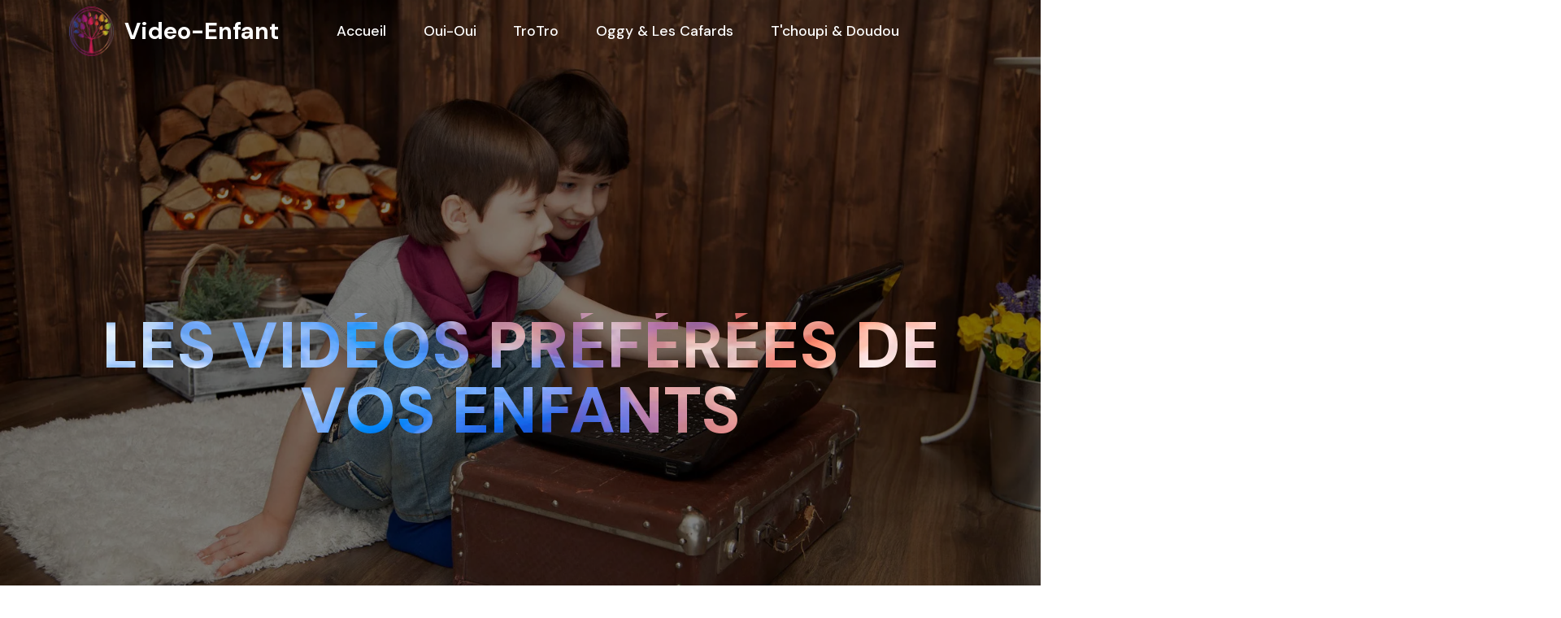

--- FILE ---
content_type: text/html
request_url: http://video-enfant.fr/
body_size: 4276
content:
<!DOCTYPE html>
<html  >
<head>
  
  <meta charset="UTF-8">
  <meta http-equiv="X-UA-Compatible" content="IE=edge">
  
  <meta name="viewport" content="width=device-width, initial-scale=1, minimum-scale=1">
  <link rel="shortcut icon" href="assets/images/mbr-122x134.png" type="image/x-icon">
  <meta name="description" content="Regardez ensemble leurs vidéos préférées">
  
  
  <title>Partagez un moment de qualité avec vos petits</title>
  <link rel="stylesheet" href="assets/web/assets/mobirise-icons2/mobirise2.css">
  <link rel="stylesheet" href="assets/web/assets/mobirise-icons/mobirise-icons.css">
  <link rel="stylesheet" href="assets/linecons/style.css">
  <link rel="stylesheet" href="assets/tether/tether.min.css">
  <link rel="stylesheet" href="assets/bootstrap/css/bootstrap.min.css">
  <link rel="stylesheet" href="assets/bootstrap/css/bootstrap-grid.min.css">
  <link rel="stylesheet" href="assets/bootstrap/css/bootstrap-reboot.min.css">
  <link rel="stylesheet" href="assets/formstyler/jquery.formstyler.css">
  <link rel="stylesheet" href="assets/formstyler/jquery.formstyler.theme.css">
  <link rel="stylesheet" href="assets/datepicker/jquery.datetimepicker.min.css">
  <link rel="stylesheet" href="assets/dropdown/css/style.css">
  <link rel="stylesheet" href="assets/socicon/css/styles.css">
  <link rel="stylesheet" href="assets/theme/css/style.css">
  <link rel="stylesheet" href="assets/recaptcha.css">
  <link rel="preload" as="style" href="assets/mobirise/css/mbr-additional.css"><link rel="stylesheet" href="assets/mobirise/css/mbr-additional.css" type="text/css">
  
  
  
  

</head>
<body>
  
  <section class="menu cid-rJ1R9cacNY" once="menu" id="menu1-c">

    


    <nav class="navbar navbar-dropdown navbar-fixed-top navbar-expand-lg">

        <div class="container">
            <div class="navbar-brand">
                <span class="navbar-logo">
                    <a href="index.html">
                        <img src="assets/images/mbr-122x134.png" alt="" title="" style="height: 3.8rem;">
                    </a>
                </span>
                <span class="navbar-caption-wrap"><a class="navbar-caption text-white display-5" href="index.html">
                        Video-Enfant</a></span>
            </div>
            <button class="navbar-toggler" type="button" data-toggle="collapse" data-target="#navbarSupportedContent" aria-controls="navbarNavAltMarkup" aria-expanded="false" aria-label="Toggle navigation">
                <div class="hamburger">
                    <span></span>
                    <span></span>
                    <span></span>
                    <span></span>
                </div>
            </button>
            <div class="collapse navbar-collapse" id="navbarSupportedContent">
                <ul class="navbar-nav nav-dropdown nav-right" data-app-modern-menu="true"><li class="nav-item">
                        <a class="nav-link link text-white display-4" href="index.html">
                            Accueil</a>
                    </li>
                    
                    <li class="nav-item"><a class="nav-link link text-white display-4" href="oui-oui.html">Oui-Oui</a></li>


                    <li class="nav-item"><a class="nav-link link text-white display-4" href="trotro.html">TroTro</a></li>
                    <li class="nav-item"><a class="nav-link link text-white display-4" href="oggy.html">
                            Oggy &amp; Les Cafards</a></li>
                    <li class="nav-item"><a class="nav-link link text-white display-4" href="tchoupi.html">T'choupi &amp; Doudou</a></li></ul>
                
                
            </div>
        </div>
    </nav>

</section>

<section class="header1 cid-rJ1R1FOBaA mbr-parallax-background" id="header4-0">

    

    <div class="mbr-overlay" style="opacity: 0.5; background-color: rgb(0, 0, 0);">
    </div>

    <div class="container align-center">
        <div class="row">
            <div class="col-lg-12 col-md-12">
                <h1 class="mbr-section-title mbr-bold align-center mbr-white mbr-fonts-style display-2">
                    <span><br></span><br><span>LES VIDÉOS PRÉFÉRÉES DE VOS ENFANTS</span>
                </h1>


                <div class="icons-wrap">
                    <div class="icon-wrap">
                        <span class="mbr-iconfont li_heart"></span>
                        <h2 class="icon-text mbr-bold align-left mbr-fonts-style display-7"><a href="oui-oui.html">Oui-Oui</a></h2>
                    </div>

                    <div class="icon-wrap">
                        <span class="mbr-iconfont li_star"></span>
                        <h2 class="icon-text mbr-bold align-left mbr-fonts-style display-7"><a href="trotro.html">l'Âne Trotro</a></h2>
                    </div>

                    <div class="icon-wrap">
                        <span class="mbr-iconfont li_lab"></span>
                        <h2 class="icon-text mbr-bold align-left mbr-fonts-style display-7"><a href="oggy.html">Oggy &amp; Les Cafards</a></h2>
                    </div>

                    <div class="icon-wrap">
                        <span class="mbr-iconfont li_paperplane"></span>
                        <h2 class="icon-text mbr-bold align-left mbr-fonts-style display-7"><a href="tchoupi.html">Tchoupi &amp; Doudou</a></h2>
                    </div>
                </div>


            </div>
        </div>
    </div>
    
</section>

<section class="features4 cid-rJ1R1YSbzF" id="features4-1">

    

    
    <div class="container">
        <div class="row">

            <div class="mbr-white col-md-12 col-lg-12">
                <div class="title-align align-center">
                    <h3 class="mbr-section-subtitle mbr-semibold align-center mbr-light mbr-fonts-style display-4">Les vidéos</h3>
                </div>
                <h1 class="mbr-section-title align-center mbr-bold pb-5 mbr-fonts-style display-2">THÈMES</h1>
            </div>


            <div class="card p-3 col-12 col-md-6 col-lg-4">
                <div class="card-wrapper card1">
                    <div class="card-box">
                        
                        <h4 class="card-title align-left mbr-semibold mbr-white mbr-fonts-style display-5">
                            <strong><a href="oui-oui.html" class="text-white">OUI-OUI</a></strong></h4>


                    </div>

                </div>
            </div>

            <div class="card p-3 col-12 col-md-6 col-lg-4">
                <div class="card-wrapper card2">
                    <div class="card-box">
                        
                        <h4 class="card-title align-left mbr-semibold mbr-white mbr-fonts-style display-5">
                            <strong><a href="oggy.html" class="text-white">OGGY &amp; LES CAFARDS</a></strong></h4>


                    </div>

                </div>
            </div>

            <div class="card p-3 col-12 col-md-6 col-lg-4">
                <div class="card-wrapper card3">
                    <div class="card-box">
                        
                        <h4 class="card-title align-left mbr-semibold mbr-white mbr-fonts-style display-5"><strong><a href="tchoupi.html" class="text-white">TCHOUPI &amp; DOUDOU</a></strong></h4>

                    </div>

                </div>
            </div>



        </div>
    </div>
</section>

<section class="info3 cid-rJ1R3lCR9W" id="info3-2">

    

    

    <div class="container align-center">
        <div class="row">
            <div class="mbr-black col-md-12 col-lg-12">
                <h3 class="mbr-section-subtitle mbr-bold align-center mbr-light mbr-fonts-style display-5">Un enfant qui sait écouter est un enfant qui sait grandir.</h3>
                <span class="mbr-iconfont mobi-mbri-star mobi-mbri"></span>

            </div>
        </div>
    </div>
</section>

<section class="content1 cid-rJ1R3GBSjq" id="content1-3">

    

    

    <div class="container-fluid">
        <div class="row">

            <div class="col-md-12 col-lg-5 m-auto">
                <div class="media-content">
                    
                    <h1 class="mbr-section-title align-left mbr-bold mbr-white pb-3 mbr-fonts-style display-2">NOS VIDÉOS</h1>


                    <p class="mbr-text align-left mbr-white pb-4 mbr-fonts-style display-7">Pour vous permettre de passer un temps qualitatif avec votre enfant. Regardez SES vidéos préférées et commentez-les avec lui. Il sera le plus heureux.</p>
                    <h3 class="link mbr-semibold align-left mbr-white mbr-light mbr-fonts-style display-7"></h3>

                </div>
            </div>

            <div class="col-md-12 col-lg-7">
                <div class="mbr-figure">
                    <img src="assets/images/mbr-1464x975.jpg" alt="" title="">
                </div>
            </div>

        </div>
    </div>

</section>

<section class="video1 cid-rJ1R49G0ze" id="video1-4">

    

    

    <div class="container align-center">
        <div class="row justify-content-md-center">

            <div class="mbr-black col-md-12 col-lg-12">
                <div class="title-align align-center">
                    <h3 class="mbr-section-subtitle mbr-semibold align-center mbr-light mbr-fonts-style display-4">Dernière sélection</h3>
                </div>
                <h1 class="mbr-section-title align-center mbr-bold pb-5 mbr-fonts-style display-2">FOX FAMILY</h1>
            </div>


            <div class="mbr-white col-md-12 col-12 col-lg-12">
                <div class="box">
                    <div class="mbr-media show-modal align-center py-2" data-modal=".modalWindow">
                        <div class="icon-wrap">
                            <span class="mbr-iconfont socicon-youtube socicon"></span>
                        </div>
                    </div>
                </div>
            </div>
        </div>
    </div>
    <div>
        <div class="modalWindow" style="display: none;">
            <div class="modalWindow-container">
                <div class="modalWindow-video-container">
                    <div class="modalWindow-video">
                        <iframe width="100%" height="100%" frameborder="0" allowfullscreen="1" data-src="https://www.youtube.com/watch?v=kxB7QWsrm7U"></iframe>
                    </div>
                    <a class="close" role="button" data-dismiss="modal">
                        <span aria-hidden="true" class="mbri-close mbr-iconfont closeModal"></span>
                        <span class="sr-only">Close</span>
                    </a>
                </div>
            </div>
        </div>
    </div>
</section>

<section class="info3 cid-s49JG3v1iB" id="info3-0">

    

    

    <div class="container align-center">
        <div class="row">
            <div class="mbr-black col-md-12 col-lg-12">
                <h3 class="mbr-section-subtitle mbr-bold align-center mbr-light mbr-fonts-style display-5">Et que le plus important de tout, c'est de donner à leurs enfants la confiance de s'accrocher à leurs rêves, parce que c'est cela qui façonne le futur de chaque individu. - Daniel Tammet</h3>
                <span class="mbr-iconfont mobi-mbri-star mobi-mbri"></span>

            </div>
        </div>
    </div>
</section>

<section class="socials popup-btn-cards cid-rJ1R6uVgei mbr-parallax-background" id="social1-9">

    

    <div class="mbr-overlay" style="opacity: 0.3; background-color: rgb(0, 0, 0);">
    </div>
    <div class="container-fluid">

        <div class="row main justify-content-center">
            <div class="col-md-6 p-4 col-lg-3">
                <div class="image-element card-wrapper">


                    <div class="wrapper">
                        <h3 class="card-title mbr-fonts-style align-left mbr-white display-5">
                            Youtube</h3>
                        <div class="collapsed-content">
                            
                            
                        </div>
                    </div>
                </div>
            </div>
            <div class="col-md-6 p-4 col-lg-3">
                <div class="image-element card-wrapper">


                    <div class="wrapper">
                        <h3 class="card-title mbr-fonts-style align-left mbr-white display-5">
                            Facebook
                        </h3>
                        <div class="collapsed-content">
                            
                            
                        </div>
                    </div>
                </div>
            </div>
            <div class="col-lg-3 col-md-6 p-4">
                <div class="image-element card-wrapper">


                    <div class="wrapper">
                        <h3 class="card-title mbr-fonts-style align-left mbr-white display-5">
                            Instagram
                        </h3>
                        <div class="collapsed-content">
                            
                            
                        </div>
                    </div>
                </div>
            </div>

            <div class="col-lg-3 col-md-6 p-4">
                <div class="image-element card-wrapper">

                    <div class="wrapper">
                        <h3 class="card-title mbr-fonts-style align-left mbr-white display-5">
                            Twitter
                        </h3>
                        <div class="collapsed-content">
                            
                            
                        </div>
                    </div>
                </div>
            </div>
        </div>
    </div>
</section>

<section class="form cid-rJ1R6SihXk" id="form2-a">
    
    
    <div class="container">

        <div class="row">
            <div class="mbr-black col-md-12 col-lg-12">
                <div class="title-align align-center">
                    <h3 class="mbr-section-subtitle mbr-semibold align-center mbr-light mbr-fonts-style display-4">Écrivez-nous</h3>
                </div>
                <h1 class="mbr-section-title align-center mbr-bold pb-5 mbr-fonts-style display-2">CONTACT</h1>
            </div>
        </div>

        <div class="row row2">








            <div class="col-md-12 align-left mbr-white col-lg-4">
                <h2 class="mbr-bold pb-3 mbr-fonts-style display-5">Envoyez-nous un message</h2>
                <p class="mbr-text mbr-fonts-style display-7">
                    Vous avez des suggestions, des idées de vidéos à mettre en ligne pour vos enfants?&nbsp;<br>N'hésitez pas à nous le dire, nous sommes ouverts à toute idée!</p>

            </div>


            <div class="col-lg-7 col-md-12 my-auto mbr-form" data-form-type="formoid">
                <!--Formbuilder Form-->
                <form action="https://mobirise.eu/" method="POST" class="mbr-form form-with-styler" data-form-title="Form Name"><input type="hidden" name="email" data-form-email="true" value="s9pGTHOeNPir6nThZ1yMtqZ7B6i7OLM0aJhSew7ijuwskSL9PfPe22jW3c+7LAfXgMF/li6CTBfQhBh5d1PIZiZKNx9NXK15Rjng3P22BBPRSIl57k4RhbjpZE9mLg0z">
                    <div class="form-row">
                        <div hidden="hidden" data-form-alert="" class="alert alert-success col-12">Thanks for filling out
                            the form!</div>
                        <div hidden="hidden" data-form-alert-danger="" class="alert alert-danger col-12">Oops...! some
                            problem!</div>
                    </div>
                    <div class="dragArea form-row">
                        <div class="col-lg-6 col-md-12 col-sm-12 form-group" data-for="name">
                            <input type="text" name="name" placeholder="Votre Nom" data-form-field="name" class="form-control display-7" value="" id="name-form2-a">
                        </div>
                        <div class="col-lg-6 col-md-12 col-sm-12 form-group" data-for="email">
                            <input type="email" name="email" placeholder="Votre Email" data-form-field="email" class="form-control display-7" value="" id="email-form2-a">
                        </div>
                        <div data-for="textarea" class="col-lg-12 col-md-12 col-sm-12 form-group">
                            <textarea name="textarea" placeholder="Votre Message" data-form-field="textarea" class="form-control display-7" id="textarea-form2-a"></textarea>
                        </div>
                        <div class="col-lg-12 align-center col-md-12 col-sm-12"><button type="submit" class="btn btn-primary display-7">ENVOYER</button></div>
                    </div>
                </form>
                <!--Formbuilder Form-->
            </div>
        </div>
    </div>
</section>

<section once="footers" class="cid-rJ1R7lUBYR" data-bg-video="https://www.youtube.com/watch?v=RwHn6lrilIY" id="footer2-b">

    

    <div class="mbr-overlay" style="opacity: 0.2; background-color: rgb(0, 0, 0);"></div>


    <svg xmlns="http://www.w3.org/2000/svg" width="1920" height="150" style="">
        <rect id="backgroundrect" width="100%" height="100%" x="0" y="0" fill="transparent" stroke="none" class="" style="">
        </rect>
        <g class="currentLayer" style="">
            <rect fill="#4a90d6" stroke="none" stroke-width="2" stroke-linejoin="round" stroke-dashoffset="" fill-rule="nonzero" id="svg_3" x="-96.91189303632186" y="-155.65491664015033" width="2092.0544736385345" height="244.0790557861328" style="color: rgb(0, 0, 0);" class="" transform="rotate(-3.0301618576049805 949.1153564453126,-33.61538314819269) "></rect>
        </g>
    </svg>



    <div class="container">
        <div class="media-container-row align-center mbr-white">
            <div class="row title-row">

                <h1 class="mbr-section-title align-center mbr-bold pb-1 mbr-fonts-style display-5">
                    Video-Enfant.fr</h1>

            </div>

            <div class="row social-row">
                <div class="social-list align-right pb-2">
                    
                    
                    
                    
                    
                    
                <div class="soc-item">
                        <a href="https://twitter.com/" target="_blank">
                            <span class="mbr-iconfont mbr-iconfont-social socicon-twitter socicon"></span>
                        </a>
                    </div><div class="soc-item">
                        <a href="https://www.facebook.com/" target="_blank">
                            <span class="mbr-iconfont mbr-iconfont-social socicon-facebook socicon"></span>
                        </a>
                    </div><div class="soc-item">
                        <a href="https://www.youtube.com" target="_blank">
                            <span class="mbr-iconfont mbr-iconfont-social socicon-youtube socicon"></span>
                        </a>
                    </div><div class="soc-item">
                        <a href="https://instagram.com" target="_blank">
                            <span class="mbr-iconfont mbr-iconfont-social socicon-instagram socicon"></span>
                        </a>
                    </div></div>
            </div>
            <div class="row row-links">
                <ul class="foot-menu">
                    
                    
                    
                    

                <li class="foot-menu-item mbr-fonts-style display-4"><a href="index.html">Accueil</a></li><li class="foot-menu-item mbr-fonts-style display-4"><a href="page1.html">Mentions légales</a></li><li class="foot-menu-item mbr-fonts-style display-4"><a href="index.html#form2-a">Contact</a></li><li class="foot-menu-item mbr-fonts-style display-4"><a href="credits.html">Crédits</a></li></ul>
            </div>

            <div class="row row-copirayt">
                <p class="mbr-text mb-0 mbr-fonts-style mbr-white align-center display-4"></p>
            </div>
        </div>
    </div>
</section>


<script src="assets/web/assets/jquery/jquery.min.js"></script>
  <script src="assets/popper/popper.min.js"></script>
  <script src="assets/tether/tether.min.js"></script>
  <script src="assets/bootstrap/js/bootstrap.min.js"></script>
  <script src="assets/smoothscroll/smooth-scroll.js"></script>
  <script src="assets/parallax/jarallax.min.js"></script>
  <script src="assets/playervimeo/vimeo_player.js"></script>
  <script src="assets/mbr-popup-btns/mbr-popup-btns.js"></script>
  <script src="assets/formstyler/jquery.formstyler.js"></script>
  <script src="assets/formstyler/jquery.formstyler.min.js"></script>
  <script src="assets/datepicker/jquery.datetimepicker.full.js"></script>
  <script src="assets/ytplayer/jquery.mb.ytplayer.min.js"></script>
  <script src="assets/vimeoplayer/jquery.mb.vimeo_player.js"></script>
  <script src="assets/dropdown/js/nav-dropdown.js"></script>
  <script src="assets/dropdown/js/navbar-dropdown.js"></script>
  <script src="assets/touchswipe/jquery.touch-swipe.min.js"></script>
  <script src="assets/theme/js/script.js"></script>
  <script src="assets/formoid.min.js"></script>
  
  
  

</body>
</html>

--- FILE ---
content_type: text/css
request_url: http://video-enfant.fr/assets/mobirise/css/mbr-additional.css
body_size: 13556
content:
@import url(https://fonts.googleapis.com/css?family=DM+Sans:400,400i,500,500i,700,700i&display=swap);





body {
  font-family: DM Sans;
}
.display-1 {
  font-family: 'DM Sans', sans-serif;
  font-size: 10rem;
}
.display-1 > .mbr-iconfont {
  font-size: 16rem;
}
.display-2 {
  font-family: 'DM Sans', sans-serif;
  font-size: 5rem;
  line-height: 1.3;
}
.display-2 > .mbr-iconfont {
  font-size: 8rem;
}
.display-4 {
  font-family: 'DM Sans', sans-serif;
  font-size: 1.1rem;
  line-height: 1.4;
}
.display-4 > .mbr-iconfont {
  font-size: 1.76rem;
}
.display-5 {
  font-family: 'DM Sans', sans-serif;
  font-size: 1.8rem;
  line-height: 1.4;
}
.display-5 > .mbr-iconfont {
  font-size: 2.88rem;
}
.display-7 {
  font-family: 'DM Sans', sans-serif;
  font-size: 1.2rem;
}
.display-7 > .mbr-iconfont {
  font-size: 1.92rem;
}
/* ---- Fluid typography for mobile devices ---- */
/* 1.4 - font scale ratio ( bootstrap == 1.42857 ) */
/* 100vw - current viewport width */
/* (48 - 20)  48 == 48rem == 768px, 20 == 20rem == 320px(minimal supported viewport) */
/* 0.65 - min scale variable, may vary */
@media (max-width: 992px) {
  .display-1 {
    font-size: 6rem;
  }
}
@media (max-width: 767px) {
  .display-1 {
    font-size: 2.5rem !important;
  }
}
@media (max-width: 992px) {
  .display-4 {
    font-size: 0.66rem;
  }
}
@media (max-width: 992px) {
  .display-5 {
    font-size: 1.44rem;
  }
}
@media (max-width: 768px) {
  .display-1 {
    font-size: 8rem;
    font-size: calc( 4.1499999999999995rem + (10 - 4.1499999999999995) * ((100vw - 20rem) / (48 - 20)));
    line-height: calc( 1.4 * (4.1499999999999995rem + (10 - 4.1499999999999995) * ((100vw - 20rem) / (48 - 20))));
  }
  .display-2 {
    font-size: 4rem;
    font-size: calc( 2.4rem + (5 - 2.4) * ((100vw - 20rem) / (48 - 20)));
    line-height: calc( 1.4 * (2.4rem + (5 - 2.4) * ((100vw - 20rem) / (48 - 20))));
  }
  .display-4 {
    font-size: 0.88rem;
    font-size: calc( 1.0350000000000001rem + (1.1 - 1.0350000000000001) * ((100vw - 20rem) / (48 - 20)));
    line-height: calc( 1.4 * (1.0350000000000001rem + (1.1 - 1.0350000000000001) * ((100vw - 20rem) / (48 - 20))));
  }
  .display-5 {
    font-size: 1.44rem;
    font-size: calc( 1.28rem + (1.8 - 1.28) * ((100vw - 20rem) / (48 - 20)));
    line-height: calc( 1.4 * (1.28rem + (1.8 - 1.28) * ((100vw - 20rem) / (48 - 20))));
  }
}
/* Buttons */
.btn {
  padding: 1rem 3rem;
  border-radius: 3px;
}
.btn-sm {
  padding: 0.6rem 1.5rem;
  border-radius: 3px;
}
.btn-md {
  padding: 1rem 2.6rem;
  border-radius: 6px;
}
.btn-lg {
  padding: 1.2rem 3.2rem;
  border-radius: 6px;
}
.bg-primary {
  background-color: #ff2d55 !important;
}
.bg-success {
  background-color: #f7ed4a !important;
}
.bg-info {
  background-color: #82786e !important;
}
.bg-warning {
  background-color: #808080 !important;
}
.bg-danger {
  background-color: #b1a374 !important;
}
.btn-primary,
.btn-primary:active {
  background-color: #ff2d55 !important;
  border-color: #ff2d55 !important;
  color: #ffffff !important;
}
.btn-primary:hover,
.btn-primary:focus,
.btn-primary.focus,
.btn-primary.active {
  color: #ffffff !important;
  background-color: #e0002b !important;
  border-color: #e0002b !important;
}
.btn-primary.disabled,
.btn-primary:disabled {
  color: #ffffff !important;
  background-color: #e0002b !important;
  border-color: #e0002b !important;
}
.btn-secondary,
.btn-secondary:active {
  background-color: #149dcc !important;
  border-color: #149dcc !important;
  color: #ffffff !important;
}
.btn-secondary:hover,
.btn-secondary:focus,
.btn-secondary.focus,
.btn-secondary.active {
  color: #ffffff !important;
  background-color: #0d6786 !important;
  border-color: #0d6786 !important;
}
.btn-secondary.disabled,
.btn-secondary:disabled {
  color: #ffffff !important;
  background-color: #0d6786 !important;
  border-color: #0d6786 !important;
}
.btn-info,
.btn-info:active {
  background-color: #82786e !important;
  border-color: #82786e !important;
  color: #ffffff !important;
}
.btn-info:hover,
.btn-info:focus,
.btn-info.focus,
.btn-info.active {
  color: #ffffff !important;
  background-color: #59524b !important;
  border-color: #59524b !important;
}
.btn-info.disabled,
.btn-info:disabled {
  color: #ffffff !important;
  background-color: #59524b !important;
  border-color: #59524b !important;
}
.btn-success,
.btn-success:active {
  background-color: #f7ed4a !important;
  border-color: #f7ed4a !important;
  color: #3f3c03 !important;
}
.btn-success:hover,
.btn-success:focus,
.btn-success.focus,
.btn-success.active {
  color: #3f3c03 !important;
  background-color: #eadd0a !important;
  border-color: #eadd0a !important;
}
.btn-success.disabled,
.btn-success:disabled {
  color: #3f3c03 !important;
  background-color: #eadd0a !important;
  border-color: #eadd0a !important;
}
.btn-warning,
.btn-warning:active {
  background-color: #808080 !important;
  border-color: #808080 !important;
  color: #ffffff !important;
}
.btn-warning:hover,
.btn-warning:focus,
.btn-warning.focus,
.btn-warning.active {
  color: #ffffff !important;
  background-color: #5a5a5a !important;
  border-color: #5a5a5a !important;
}
.btn-warning.disabled,
.btn-warning:disabled {
  color: #ffffff !important;
  background-color: #5a5a5a !important;
  border-color: #5a5a5a !important;
}
.btn-danger,
.btn-danger:active {
  background-color: #b1a374 !important;
  border-color: #b1a374 !important;
  color: #ffffff !important;
}
.btn-danger:hover,
.btn-danger:focus,
.btn-danger.focus,
.btn-danger.active {
  color: #ffffff !important;
  background-color: #8b7d4e !important;
  border-color: #8b7d4e !important;
}
.btn-danger.disabled,
.btn-danger:disabled {
  color: #ffffff !important;
  background-color: #8b7d4e !important;
  border-color: #8b7d4e !important;
}
.btn-white {
  color: #333333 !important;
}
.btn-white,
.btn-white:active {
  background-color: #ffffff !important;
  border-color: #ffffff !important;
  color: #808080 !important;
}
.btn-white:hover,
.btn-white:focus,
.btn-white.focus,
.btn-white.active {
  color: #808080 !important;
  background-color: #d9d9d9 !important;
  border-color: #d9d9d9 !important;
}
.btn-white.disabled,
.btn-white:disabled {
  color: #808080 !important;
  background-color: #d9d9d9 !important;
  border-color: #d9d9d9 !important;
}
.btn-black,
.btn-black:active {
  background-color: #333333 !important;
  border-color: #333333 !important;
  color: #ffffff !important;
}
.btn-black:hover,
.btn-black:focus,
.btn-black.focus,
.btn-black.active {
  color: #ffffff !important;
  background-color: #0d0d0d !important;
  border-color: #0d0d0d !important;
}
.btn-black.disabled,
.btn-black:disabled {
  color: #ffffff !important;
  background-color: #0d0d0d !important;
  border-color: #0d0d0d !important;
}
.btn-primary-outline,
.btn-primary-outline:active {
  background: none;
  border-color: #c60026;
  color: #c60026;
}
.btn-primary-outline:hover,
.btn-primary-outline:focus,
.btn-primary-outline.focus,
.btn-primary-outline.active {
  color: #ffffff;
  background-color: #ff2d55;
  border-color: #ff2d55;
}
.btn-primary-outline.disabled,
.btn-primary-outline:disabled {
  color: #ffffff !important;
  background-color: #ff2d55 !important;
  border-color: #ff2d55 !important;
}
.btn-secondary-outline,
.btn-secondary-outline:active {
  background: none;
  border-color: #0b566f;
  color: #0b566f;
}
.btn-secondary-outline:hover,
.btn-secondary-outline:focus,
.btn-secondary-outline.focus,
.btn-secondary-outline.active {
  color: #ffffff;
  background-color: #149dcc;
  border-color: #149dcc;
}
.btn-secondary-outline.disabled,
.btn-secondary-outline:disabled {
  color: #ffffff !important;
  background-color: #149dcc !important;
  border-color: #149dcc !important;
}
.btn-info-outline,
.btn-info-outline:active {
  background: none;
  border-color: #4b453f;
  color: #4b453f;
}
.btn-info-outline:hover,
.btn-info-outline:focus,
.btn-info-outline.focus,
.btn-info-outline.active {
  color: #ffffff;
  background-color: #82786e;
  border-color: #82786e;
}
.btn-info-outline.disabled,
.btn-info-outline:disabled {
  color: #ffffff !important;
  background-color: #82786e !important;
  border-color: #82786e !important;
}
.btn-success-outline,
.btn-success-outline:active {
  background: none;
  border-color: #d2c609;
  color: #d2c609;
}
.btn-success-outline:hover,
.btn-success-outline:focus,
.btn-success-outline.focus,
.btn-success-outline.active {
  color: #3f3c03;
  background-color: #f7ed4a;
  border-color: #f7ed4a;
}
.btn-success-outline.disabled,
.btn-success-outline:disabled {
  color: #3f3c03 !important;
  background-color: #f7ed4a !important;
  border-color: #f7ed4a !important;
}
.btn-warning-outline,
.btn-warning-outline:active {
  background: none;
  border-color: #4d4d4d;
  color: #4d4d4d;
}
.btn-warning-outline:hover,
.btn-warning-outline:focus,
.btn-warning-outline.focus,
.btn-warning-outline.active {
  color: #ffffff;
  background-color: #808080;
  border-color: #808080;
}
.btn-warning-outline.disabled,
.btn-warning-outline:disabled {
  color: #ffffff !important;
  background-color: #808080 !important;
  border-color: #808080 !important;
}
.btn-danger-outline,
.btn-danger-outline:active {
  background: none;
  border-color: #7a6e45;
  color: #7a6e45;
}
.btn-danger-outline:hover,
.btn-danger-outline:focus,
.btn-danger-outline.focus,
.btn-danger-outline.active {
  color: #ffffff;
  background-color: #b1a374;
  border-color: #b1a374;
}
.btn-danger-outline.disabled,
.btn-danger-outline:disabled {
  color: #ffffff !important;
  background-color: #b1a374 !important;
  border-color: #b1a374 !important;
}
.btn-black-outline,
.btn-black-outline:active {
  background: none;
  border-color: #000000;
  color: #000000;
}
.btn-black-outline:hover,
.btn-black-outline:focus,
.btn-black-outline.focus,
.btn-black-outline.active {
  color: #ffffff;
  background-color: #333333;
  border-color: #333333;
}
.btn-black-outline.disabled,
.btn-black-outline:disabled {
  color: #ffffff !important;
  background-color: #333333 !important;
  border-color: #333333 !important;
}
.btn-white-outline,
.btn-white-outline:active,
.btn-white-outline.active {
  background: none;
  border-color: #ffffff;
  color: #ffffff;
}
.btn-white-outline:hover,
.btn-white-outline:focus,
.btn-white-outline.focus {
  color: #333333;
  background-color: #ffffff;
  border-color: #ffffff;
}
.text-primary {
  color: #ff2d55 !important;
}
.text-secondary {
  color: #149dcc !important;
}
.text-success {
  color: #f7ed4a !important;
}
.text-info {
  color: #82786e !important;
}
.text-warning {
  color: #808080 !important;
}
.text-danger {
  color: #b1a374 !important;
}
.text-white {
  color: #ffffff !important;
}
.text-black {
  color: #000000 !important;
}
a.text-primary:hover,
a.text-primary:focus {
  color: #ff93a8 !important;
}
a.text-secondary:hover,
a.text-secondary:focus {
  color: #57c8ef !important;
}
a.text-success:hover,
a.text-success:focus {
  color: #fbf7ac !important;
}
a.text-info:hover,
a.text-info:focus {
  color: #b2aba4 !important;
}
a.text-warning:hover,
a.text-warning:focus {
  color: #b3b3b3 !important;
}
a.text-danger:hover,
a.text-danger:focus {
  color: #d6ceb5 !important;
}
a.text-white:hover,
a.text-white:focus {
  color: #ffffff !important;
}
a.text-black:hover,
a.text-black:focus {
  color: #4d4d4d !important;
}
.alert-success {
  background-color: #70c770;
}
.alert-info {
  background-color: #82786e;
}
.alert-warning {
  background-color: #808080;
}
.alert-danger {
  background-color: #b1a374;
}
.mbr-section-btn a.btn:not(.btn-form):hover,
.mbr-section-btn a.btn:not(.btn-form):focus {
  box-shadow: none !important;
}
.mbr-gallery-filter li.active .btn {
  background-color: #ff2d55;
  border-color: #ff2d55;
  color: #ffffff;
}
.mbr-gallery-filter li.active .btn:focus {
  box-shadow: none;
}
a,
a:hover {
  color: #ff2d55;
}
.mbr-plan-header.bg-primary .mbr-plan-subtitle,
.mbr-plan-header.bg-primary .mbr-plan-price-desc {
  color: #fff9fa;
}
.mbr-plan-header.bg-success .mbr-plan-subtitle,
.mbr-plan-header.bg-success .mbr-plan-price-desc {
  color: #ffffff;
}
.mbr-plan-header.bg-info .mbr-plan-subtitle,
.mbr-plan-header.bg-info .mbr-plan-price-desc {
  color: #beb8b2;
}
.mbr-plan-header.bg-warning .mbr-plan-subtitle,
.mbr-plan-header.bg-warning .mbr-plan-price-desc {
  color: #c0c0c0;
}
.mbr-plan-header.bg-danger .mbr-plan-subtitle,
.mbr-plan-header.bg-danger .mbr-plan-price-desc {
  color: #dfd9c6;
}
/* Scroll to top button*/
.scrollToTop_wraper {
  display: none;
}
.form-control {
  font-family: 'DM Sans', sans-serif;
  font-size: 1.2rem;
}
.form-control > .mbr-iconfont {
  font-size: 1.92rem;
}
blockquote {
  border-color: #ff2d55;
}
/* Forms */
.mbr-form .btn {
  margin: .4rem 0;
}
.jq-selectbox li:hover,
.jq-selectbox li.selected {
  background-color: #ff2d55;
  color: #ffffff;
}
.jq-selectbox .jq-selectbox__trigger-arrow,
.jq-number__spin.minus:after,
.jq-number__spin.plus:after {
  transition: 0.4s;
  border-top-color: gray !important;
  border-bottom-color: gray !important;
}
.jq-selectbox:hover .jq-selectbox__trigger-arrow,
.jq-number__spin.minus:hover:after,
.jq-number__spin.plus:hover:after {
  border-top-color: #ff2d55;
  border-bottom-color: #ff2d55;
}
.xdsoft_datetimepicker .xdsoft_calendar td.xdsoft_default,
.xdsoft_datetimepicker .xdsoft_calendar td.xdsoft_current,
.xdsoft_datetimepicker .xdsoft_timepicker .xdsoft_time_box > div > div.xdsoft_current {
  color: #ffffff !important;
  background-color: #ff2d55 !important;
  box-shadow: none !important;
}
.xdsoft_datetimepicker .xdsoft_calendar td:hover,
.xdsoft_datetimepicker .xdsoft_timepicker .xdsoft_time_box > div > div:hover {
  color: #ffffff !important;
  background: #149dcc !important;
  box-shadow: none !important;
}
.lazy-bg {
  background-image: none !important;
}
.lazy-placeholder:not(section),
.lazy-none {
  display: block;
  position: relative;
  padding-bottom: 56.25%;
  width: 100%;
  height: auto;
}
iframe.lazy-placeholder,
.lazy-placeholder:after {
  content: '';
  position: absolute;
  width: 200px;
  height: 200px;
  background: transparent no-repeat center;
  background-size: contain;
  top: 50%;
  left: 50%;
  transform: translateX(-50%) translateY(-50%);
  background-image: url("data:image/svg+xml;charset=UTF-8,%3csvg width='32' height='32' viewBox='0 0 64 64' xmlns='http://www.w3.org/2000/svg' stroke='%23ff2d55' %3e%3cg fill='none' fill-rule='evenodd'%3e%3cg transform='translate(16 16)' stroke-width='2'%3e%3ccircle stroke-opacity='.5' cx='16' cy='16' r='16'/%3e%3cpath d='M32 16c0-9.94-8.06-16-16-16'%3e%3canimateTransform attributeName='transform' type='rotate' from='0 16 16' to='360 16 16' dur='1s' repeatCount='indefinite'/%3e%3c/path%3e%3c/g%3e%3c/g%3e%3c/svg%3e");
}
section.lazy-placeholder:after {
  opacity: 0.5;
}
body {
  overflow-x: hidden;
}
a {
  transition: color 0.6s;
}
.cid-rJ1R1FOBaA {
  padding-top: 225px;
  padding-bottom: 0px;
  background-image: url("../../../assets/images/mbr-1920x1280.jpg");
}
.cid-rJ1R1FOBaA h1 {
  background-color: transparent;
  overflow: hidden;
  display: inline-block;
  color: transparent;
  line-height: 1;
  margin-bottom: 15rem;
}
.cid-rJ1R1FOBaA h1 span {
  background-image: url("../../../assets/images/background2.jpg");
  background-size: 1920px 600px;
  background-position: center;
  -webkit-text-fill-color: transparent;
  -webkit-background-clip: text;
  display: block;
  animation: scroll 14s infinite linear;
  pointer-events: none;
}
@keyframes scroll {
  0% {
    background-position-y: 0px;
  }
  99.999% {
    background-position-y: -600px;
  }
  100% {
    background-position-y: 0px;
  }
}
.cid-rJ1R1FOBaA .icons-wrap {
  background: #ffffff;
  display: flex;
  justify-content: center;
  box-shadow: 1px 35px 60px 1px rgba(0, 0, 0, 0.1);
}
.cid-rJ1R1FOBaA .mbr-iconfont {
  font-size: 1.8rem;
  color: #000000 !important;
  padding-top: 0.4rem;
  padding-right: 1rem;
}
.cid-rJ1R1FOBaA .icon-wrap {
  display: flex;
  align-items: center;
  padding: 1rem 2rem;
}
.cid-rJ1R1FOBaA h2 {
  padding: 0;
  margin: 0;
}
@media (max-width: 992px) {
  .cid-rJ1R1FOBaA .icons-wrap {
    flex-direction: column;
    align-items: center;
    width: fit-content;
    margin: auto;
  }
  .cid-rJ1R1FOBaA h1 {
    margin-bottom: 8rem;
  }
}
.cid-rJ1R1YSbzF {
  padding-top: 180px;
  padding-bottom: 45px;
  background-color: #ffffff;
}
.cid-rJ1R1YSbzF .card-box {
  z-index: 10;
  position: relative;
}
.cid-rJ1R1YSbzF .container-fluid {
  padding: 0;
}
.cid-rJ1R1YSbzF h5 {
  margin: 0;
}
.cid-rJ1R1YSbzF h3 {
  width: fit-content;
  display: inline-block;
  position: relative;
}
.cid-rJ1R1YSbzF h3:before {
  position: absolute;
  content: '';
  left: 50%;
  top: -120px;
  bottom: 0;
  width: 1px;
  height: 100px;
  background: currentColor;
}
.cid-rJ1R1YSbzF .card {
  margin: auto;
  min-height: 350px;
  perspective: 800px;
  cursor: pointer;
}
.cid-rJ1R1YSbzF .card:hover {
  z-index: 99;
}
.cid-rJ1R1YSbzF .card-wrapper {
  background-position: center;
  padding: 1rem 1rem;
  background-size: cover;
  transition: all 0.3s;
  display: flex;
  justify-content: center;
  align-items: flex-end;
  transform-origin: top;
  position: relative;
  overflow: hidden;
}
.cid-rJ1R1YSbzF .card-wrapper:hover {
  transform: rotateX(20deg);
}
.cid-rJ1R1YSbzF .card-wrapper:hover:before {
  transform: translateY(-10%);
  opacity: 1;
}
.cid-rJ1R1YSbzF .card-wrapper:before {
  content: "";
  height: 100%;
  width: 100%;
  background: linear-gradient(190deg, rgba(255, 255, 255, 0.4) 0%, rgba(255, 255, 255, 0) 90%);
  clip-path: polygon(0 0, 100% 0, 100% 25%, 0 75%);
  opacity: 0;
  position: absolute;
  transition: all 0.3s;
  transform: translateY(-100%);
}
.cid-rJ1R1YSbzF .card1 {
  background-image: url("../../../assets/images/oui-oui-serie-tv-d-a-02-g-300x223.jpg");
  z-index: 4;
  transform: rotateY(15deg);
}
.cid-rJ1R1YSbzF .card2 {
  background-image: url("../../../assets/images/oggy-380x380.jpg");
  z-index: 3;
}
.cid-rJ1R1YSbzF .card3 {
  background-image: url("../../../assets/images/tchoupi-225x151.jpg");
  z-index: 2;
  transform: rotateY(-15deg);
}
.cid-rJ1R1YSbzF h4 {
  font-weight: 500;
  margin-bottom: 0;
}
.cid-rJ1R1YSbzF .btn {
  margin: 0!important;
  padding: 1rem 2rem;
}
@media (max-width: 767px) {
  .cid-rJ1R1YSbzF .card-box {
    text-align: center;
  }
}
.cid-rJ1R1YSbzF .mbr-text {
  color: #cccccc;
}
.cid-rJ1R1YSbzF .card-date {
  color: #cccccc;
}
.cid-rJ1R1YSbzF H1 {
  color: #000000;
}
.cid-rJ1R1YSbzF .mbr-section-subtitle,
.cid-rJ1R1YSbzF .title-align {
  color: #000000;
}
.cid-rJ1R3lCR9W {
  padding-top: 30px;
  padding-bottom: 75px;
  background-color: #ffffff;
}
.cid-rJ1R3lCR9W h3 {
  position: relative;
}
.cid-rJ1R3lCR9W h3:after {
  position: absolute;
  content: '';
  left: 50%;
  bottom: -130px;
  width: 1px;
  height: 100px;
  background: currentColor;
}
.cid-rJ1R3lCR9W .mbr-iconfont {
  margin-top: 160px;
  display: block;
  font-size: 3rem;
  color: #000000;
}
.cid-rJ1R3GBSjq {
  padding-top: 0px;
  padding-bottom: 0px;
  background-color: #000000;
}
@media (max-width: 767px) {
  .cid-rJ1R3GBSjq .mbr-text {
    text-align: center;
  }
}
.cid-rJ1R3GBSjq .container-fluid {
  padding: 0;
}
@media (min-width: 992px) {
  .cid-rJ1R3GBSjq .media-content {
    max-width: 650px;
    padding: 5rem 2rem;
    margin: auto;
  }
}
.cid-rJ1R3GBSjq .media-content {
  padding: 5rem 2rem;
}
.cid-rJ1R3GBSjq img {
  height: 100%;
  object-fit: cover;
}
.cid-rJ1R3GBSjq .mbr-figure {
  height: 100%;
}
.cid-rJ1R3GBSjq .col-lg-5,
.cid-rJ1R3GBSjq .col-lg-7 {
  padding: 0;
}
.cid-rJ1R3GBSjq .row {
  margin: 0;
}
@media (max-width: 767px) {
  .cid-rJ1R3GBSjq .media-content {
    padding: 3rem 1rem;
  }
}
.cid-rJ1R49G0ze {
  padding-top: 165px;
  padding-bottom: 75px;
  background-color: #ffffff;
}
.cid-rJ1R49G0ze h3 {
  width: fit-content;
  display: inline-block;
  position: relative;
}
.cid-rJ1R49G0ze h3:before {
  position: absolute;
  content: '';
  left: 50%;
  top: -120px;
  bottom: 0;
  width: 1px;
  height: 100px;
  background: currentColor;
}
.cid-rJ1R49G0ze .box {
  background-image: url("../../../assets/images/capture-decran-2020-07-08-a-15.23.45-2000x1090.png");
  background-size: cover;
  background-position: center;
  height: 600px;
  margin: auto;
  display: flex;
  align-items: center;
  justify-content: center;
}
.cid-rJ1R49G0ze .icon-wrap {
  border-radius: 50%;
  margin: auto;
  display: flex;
  justify-content: center;
  align-items: center;
  transition: all 0.3s;
}
.cid-rJ1R49G0ze .icon-wrap:hover {
  transform: scale(1.04);
}
.cid-rJ1R49G0ze .icon-wrap span {
  padding-left: 8px;
}
.cid-rJ1R49G0ze .mbr-media span {
  font-size: 4rem;
  cursor: pointer;
  position: relative;
  display: inline-block;
  opacity: 0.6;
  transition: all 0.25s;
  color: #000000 !important;
}
.cid-rJ1R49G0ze .mbr-media span:hover {
  opacity: 1;
  color: #ff2d55 !important;
}
.cid-rJ1R49G0ze .mbr-media span.mbri-play:before {
  position: absolute;
  left: 50%;
  -webkit-transform: translateX(-35%);
  -moz-transform: translateX(-35%);
  -ms-transform: translateX(-35%);
  -o-transform: translateX(-35%);
  transform: translateX(-35%);
}
.cid-rJ1R49G0ze .modalWindow {
  position: fixed;
  z-index: 5000;
  left: 0;
  top: 0;
  background-color: rgba(61, 61, 61, 0.65);
  width: 100%;
  height: 100%;
}
.cid-rJ1R49G0ze .modalWindow .modalWindow-container {
  display: table-cell;
  vertical-align: middle;
}
.cid-rJ1R49G0ze .modalWindow .modalWindow-video {
  height: calc(44.9943757vw);
  width: 80vw;
  margin: 0 auto;
}
.cid-rJ1R49G0ze a.close {
  position: absolute;
  right: 4vw;
  top: 4vh;
  color: #ffffff;
  z-index: 5000000;
  font-size: 37px;
  background: #000;
  padding: 20px;
  border-radius: 50%;
}
.cid-rJ1R49G0ze a.close:hover {
  color: #ffffff;
}
@media (max-width: 576px) {
  .cid-rJ1R49G0ze .box {
    height: 250px;
  }
}
.cid-s49JG3v1iB {
  padding-top: 30px;
  padding-bottom: 75px;
  background-color: #ffffff;
}
.cid-s49JG3v1iB h3 {
  position: relative;
}
.cid-s49JG3v1iB h3:after {
  position: absolute;
  content: '';
  left: 50%;
  bottom: -130px;
  width: 1px;
  height: 100px;
  background: currentColor;
}
.cid-s49JG3v1iB .mbr-iconfont {
  margin-top: 160px;
  display: block;
  font-size: 3rem;
  color: #000000;
}
.cid-rJ1R6uVgei {
  padding-top: 0px;
  padding-bottom: 0px;
  background-image: url("../../../assets/images/mbr-1920x1275.jpg");
}
.cid-rJ1R6uVgei .mbr-section-subtitle {
  color: #767676;
  text-align: left;
  line-height: 1.6;
}
.cid-rJ1R6uVgei .col-lg-3,
.cid-rJ1R6uVgei .col-lg-6 {
  padding: 0!important;
}
.cid-rJ1R6uVgei .btn {
  border-radius: 30px;
}
.cid-rJ1R6uVgei .card-wrapper {
  min-height: 700px;
  border-right: 1px solid white;
}
.cid-rJ1R6uVgei .image-element {
  position: relative;
  z-index: 0;
  overflow: hidden;
}
.cid-rJ1R6uVgei .image-element img {
  width: 100%;
  height: 100%;
  object-fit: cover;
  object-position: center center;
}
.cid-rJ1R6uVgei .wrapper {
  padding: 2rem;
}
@media (min-width: 992px) {
  .cid-rJ1R6uVgei .image-element:hover .wrapper {
    padding-top: 0;
  }
  .cid-rJ1R6uVgei .image-element:hover .wrapper .collapsed-content {
    transition: opacity 0.3s, max-height 0.9s;
    opacity: 1;
    max-height: 999px;
  }
  .cid-rJ1R6uVgei .wrapper {
    position: absolute;
    bottom: 0;
    width: 100%;
    padding: 2rem;
    background: transparent;
  }
  .cid-rJ1R6uVgei .wrapper .collapsed-content {
    transition: opacity 0.3s, max-height 0.3s;
    opacity: 0;
    max-height: 0px;
    overflow: hidden;
  }
}
@media (max-width: 992px) {
  .cid-rJ1R6uVgei .card-title,
  .cid-rJ1R6uVgei .underline,
  .cid-rJ1R6uVgei .mbr-text,
  .cid-rJ1R6uVgei .mbr-section-btn,
  .cid-rJ1R6uVgei .mbr-section-subtitle,
  .cid-rJ1R6uVgei .mbr-section-title {
    text-align: center !important;
  }
  .cid-rJ1R6uVgei .card-wrapper {
    align-items: center;
    display: flex;
    min-height: 500px;
    border-bottom: 1px solid white;
  }
}
.cid-rJ1R6uVgei .mbr-section-title {
  text-align: left;
}
.cid-rJ1R6uVgei .mbr-section-title,
.cid-rJ1R6uVgei .underline {
  text-align: center;
}
.cid-rJ1R6uVgei H4 {
  color: #e1201d;
}
.cid-rJ1R6SihXk {
  padding-top: 180px;
  padding-bottom: 90px;
  background-color: #ffffff;
}
.cid-rJ1R6SihXk .mbr-overlay {
  background-color: #ffffff;
  opacity: 0.5;
}
.cid-rJ1R6SihXk .container {
  max-width: 1400px;
  padding: 0 3rem;
}
.cid-rJ1R6SihXk textarea {
  min-height: 150px;
}
.cid-rJ1R6SihXk .row2 {
  justify-content: space-between;
  border: 2px solid #000000;
  padding: 3rem;
}
.cid-rJ1R6SihXk h3 {
  width: fit-content;
  display: inline-block;
  position: relative;
}
.cid-rJ1R6SihXk h3:before {
  position: absolute;
  content: '';
  left: 50%;
  top: -120px;
  bottom: 0;
  width: 1px;
  height: 100px;
  background: currentColor;
}
.cid-rJ1R6SihXk form .btn {
  border-radius: 30px;
  margin: 0.18rem;
}
.cid-rJ1R6SihXk .form-control,
.cid-rJ1R6SihXk .field-input {
  padding: 1rem;
  background-color: transparent;
  border: 2px solid #000000;
  color: #000000;
  transition: 0.4s;
  box-shadow: none;
  outline: none;
}
.cid-rJ1R6SihXk .form-control::-webkit-input-placeholder,
.cid-rJ1R6SihXk .field-input::-webkit-input-placeholder,
.cid-rJ1R6SihXk .form-control::-webkit-input-placeholder,
.cid-rJ1R6SihXk .field-input::-webkit-input-placeholder {
  color: #000000;
}
.cid-rJ1R6SihXk .form-control:-moz-placeholder,
.cid-rJ1R6SihXk .field-input:-moz-placeholder,
.cid-rJ1R6SihXk .form-control:-moz-placeholder,
.cid-rJ1R6SihXk .field-input:-moz-placeholder {
  color: #000000;
}
.cid-rJ1R6SihXk .form-control:hover,
.cid-rJ1R6SihXk .field-input:hover,
.cid-rJ1R6SihXk .form-control:focus,
.cid-rJ1R6SihXk .field-input:focus {
  background-color: transparent;
  border-color: #000000;
  color: #000000;
  box-shadow: none;
  outline: none;
}
.cid-rJ1R6SihXk .form-control:hover::-webkit-input-placeholder,
.cid-rJ1R6SihXk .field-input:hover::-webkit-input-placeholder,
.cid-rJ1R6SihXk .form-control:focus::-webkit-input-placeholder,
.cid-rJ1R6SihXk .field-input:focus::-webkit-input-placeholder,
.cid-rJ1R6SihXk .form-control:hover::-webkit-input-placeholder,
.cid-rJ1R6SihXk .field-input:hover::-webkit-input-placeholder,
.cid-rJ1R6SihXk .form-control:focus::-webkit-input-placeholder,
.cid-rJ1R6SihXk .field-input:focus::-webkit-input-placeholder {
  color: #000000;
}
.cid-rJ1R6SihXk .form-control:hover:-moz-placeholder,
.cid-rJ1R6SihXk .field-input:hover:-moz-placeholder,
.cid-rJ1R6SihXk .form-control:focus:-moz-placeholder,
.cid-rJ1R6SihXk .field-input:focus:-moz-placeholder,
.cid-rJ1R6SihXk .form-control:hover:-moz-placeholder,
.cid-rJ1R6SihXk .field-input:hover:-moz-placeholder,
.cid-rJ1R6SihXk .form-control:focus:-moz-placeholder,
.cid-rJ1R6SihXk .field-input:focus:-moz-placeholder {
  color: #000000;
}
.cid-rJ1R6SihXk .jq-number__spin:hover,
.cid-rJ1R6SihXk .jq-number__spin:focus {
  background-color: transparent;
  border-color: #000000;
  color: #ffffff;
  box-shadow: none;
  outline: none;
}
.cid-rJ1R6SihXk .jq-number__spin {
  background-color: transparent;
  border-color: #000000;
  color: #000000;
  transition: 0.4s;
  box-shadow: none;
  outline: none;
}
.cid-rJ1R6SihXk input::-webkit-clear-button {
  display: none;
}
.cid-rJ1R6SihXk input::-webkit-inner-spin-button {
  display: none;
}
.cid-rJ1R6SihXk input::-webkit-outer-spin-button {
  display: none;
}
.cid-rJ1R6SihXk input::-webkit-calendar-picker-indicator {
  display: none;
}
@media (max-width: 767px) {
  .cid-rJ1R6SihXk .container {
    padding: 0 2rem;
  }
  .cid-rJ1R6SihXk .row2 {
    padding: 1rem 0;
  }
}
.cid-rJ1R6SihXk H2 {
  color: #000000;
}
.cid-rJ1R6SihXk .mbr-text,
.cid-rJ1R6SihXk .mbr-section-btn {
  color: #000000;
}
.cid-rJ1R7lUBYR {
  padding-top: 150px;
  padding-bottom: 120px;
}
.cid-rJ1R7lUBYR .row-links {
  width: 100%;
  -webkit-justify-content: center;
  justify-content: center;
}
.cid-rJ1R7lUBYR svg {
  position: absolute;
  top: -30px;
  left: 0;
}
.cid-rJ1R7lUBYR g rect {
  fill: #ffffff;
}
@keyframes size {
  50% {
    transform: scale(0.8);
  }
  75% {
    transform: scale(1.2);
  }
  100% {
    transform: scale(1);
  }
}
.cid-rJ1R7lUBYR .social-row {
  width: 100%;
  -webkit-justify-content: center;
  justify-content: center;
  padding-bottom: 2rem;
}
.cid-rJ1R7lUBYR .soc-item {
  background: transparent;
  width: 45px;
  margin: auto;
  height: 45px;
  transition: all 0.3s;
  display: flex;
  border-radius: 50%;
  justify-content: center;
  align-items: center;
}
.cid-rJ1R7lUBYR .soc-item:hover {
  background: #ff2d55;
  animation-duration: 0.3s;
  animation-name: size;
}
.cid-rJ1R7lUBYR .media-container-row {
  -webkit-flex-direction: column;
  flex-direction: column;
  -webkit-justify-content: center;
  justify-content: center;
  -webkit-align-items: center;
  align-items: center;
}
.cid-rJ1R7lUBYR .media-container-row .foot-menu {
  list-style: none;
  display: flex;
  -webkit-justify-content: center;
  justify-content: center;
  -webkit-flex-wrap: wrap;
  flex-wrap: wrap;
  padding: 0;
  margin-bottom: 0;
}
.cid-rJ1R7lUBYR .media-container-row .foot-menu li {
  padding: 0 1rem 1rem 1rem;
}
.cid-rJ1R7lUBYR .media-container-row .foot-menu li p {
  margin: 0;
}
.cid-rJ1R7lUBYR .media-container-row .social-list {
  padding-left: 0;
  margin-bottom: 0;
  list-style: none;
  display: flex;
  -webkit-flex-wrap: wrap;
  flex-wrap: wrap;
  -webkit-justify-content: flex-end;
  justify-content: flex-end;
}
.cid-rJ1R7lUBYR .media-container-row .social-list .mbr-iconfont-social {
  font-size: 1.3rem;
  color: #ffffff;
}
.cid-rJ1R7lUBYR .media-container-row .social-list .soc-item {
  margin: 0 .3rem;
}
.cid-rJ1R7lUBYR .media-container-row .social-list a {
  margin: 0;
  opacity: 1;
  height: 26px;
  padding-right: 2px;
  -webkit-transition: .2s linear;
  transition: .2s linear;
}
.cid-rJ1R7lUBYR .media-container-row .social-list a:hover {
  opacity: 1;
}
@media (max-width: 767px) {
  .cid-rJ1R7lUBYR .media-container-row .social-list {
    -webkit-justify-content: center;
    justify-content: center;
  }
}
.cid-rJ1R7lUBYR .media-container-row .row-copirayt {
  word-break: break-word;
  width: 100%;
}
.cid-rJ1R7lUBYR .media-container-row .row-copirayt p {
  width: 100%;
}
.cid-rJ1R9cacNY .dropdown-item:before {
  font-family: MobiriseIcons !important;
  content: '\e966';
  display: inline-block;
  width: 0;
  position: absolute;
  left: 1rem;
  top: 0.5rem;
  margin-right: 0.5rem;
  line-height: 1;
  font-size: inherit;
  vertical-align: middle;
  text-align: center;
  overflow: hidden;
  -webkit-transform: scale(0, 1);
  transform: scale(0, 1);
  -webkit-transition: all 0.25s ease-in-out;
  -moz-transition: all 0.25s ease-in-out;
  transition: all 0.25s ease-in-out;
}
.cid-rJ1R9cacNY .nav-dropdown .link {
  padding: 0 0.3em !important;
  margin: .667em 1em !important;
}
.cid-rJ1R9cacNY .nav-dropdown .link.dropdown-toggle::after {
  margin-left: 0.5rem;
  margin-top: 0.2rem;
}
.cid-rJ1R9cacNY .nav-link {
  position: relative;
}
.cid-rJ1R9cacNY .nav-link:before {
  content: '';
  display: block;
  position: absolute;
  bottom: 0;
  left: 0;
  z-index: -1;
  opacity: .2;
  height: 50%;
  width: 100%;
  background-color: currentColor;
  transform-origin: right top;
  transform: scale(0, 1);
  transition: transform 0.3s ease-out;
}
.cid-rJ1R9cacNY .nav-link:hover:before {
  transform-origin: left top;
  transform: scale(1, 1);
}
.cid-rJ1R9cacNY .container {
  display: flex;
  margin: auto;
}
.cid-rJ1R9cacNY .navbar.navbar-short .nav-link,
.cid-rJ1R9cacNY .navbar.navbar-short .navbar-caption,
.cid-rJ1R9cacNY .navbar.navbar-short .mbr-iconfont,
.cid-rJ1R9cacNY .navbar.navbar-short .btn {
  color: #000000 !important;
  border-color: #000000;
}
.cid-rJ1R9cacNY .navbar.navbar-short .hamburger span {
  background: #000000 !important;
}
.cid-rJ1R9cacNY .navbar-caption {
  padding-right: 3rem;
}
.cid-rJ1R9cacNY .dropdown-menu,
.cid-rJ1R9cacNY .navbar.opened {
  background: #000000 !important;
}
.cid-rJ1R9cacNY .nav-item:focus,
.cid-rJ1R9cacNY .nav-link:focus {
  outline: none;
}
.cid-rJ1R9cacNY .dropdown .dropdown-menu .dropdown-item {
  width: auto;
  -webkit-transition: all 0.25s ease-in-out;
  -moz-transition: all 0.25s ease-in-out;
  transition: all 0.25s ease-in-out;
}
.cid-rJ1R9cacNY .dropdown .dropdown-menu .dropdown-item::after {
  right: 0.5rem;
}
.cid-rJ1R9cacNY .dropdown .dropdown-menu .dropdown-item .mbr-iconfont {
  margin-left: -1.8rem;
  padding-right: 1rem;
  font-size: inherit;
}
.cid-rJ1R9cacNY .dropdown .dropdown-menu .dropdown-item .mbr-iconfont:before {
  display: inline-block;
  -webkit-transform: scale(1, 1);
  transform: scale(1, 1);
  -webkit-transition: all 0.25s ease-in-out;
  -moz-transition: all 0.25s ease-in-out;
  transition: all 0.25s ease-in-out;
}
.cid-rJ1R9cacNY .collapsed .dropdown-menu .dropdown-item:before {
  display: none;
}
.cid-rJ1R9cacNY .collapsed .dropdown .dropdown-menu .dropdown-item {
  padding: 0.235em 1.5em 0.235em 1.5em !important;
  transition: none;
  margin: 0 !important;
}
.cid-rJ1R9cacNY .navbar {
  min-height: 77px;
  transition: all .3s;
  background: #ffffff;
  background: none;
}
.cid-rJ1R9cacNY .navbar.opened {
  transition: all .3s;
}
.cid-rJ1R9cacNY .navbar .dropdown-item {
  padding: .235rem 1.5rem;
}
.cid-rJ1R9cacNY .navbar .navbar-collapse {
  justify-content: space-between;
  z-index: 1;
}
.cid-rJ1R9cacNY .navbar.collapsed .nav-item .nav-link::before {
  display: none;
}
.cid-rJ1R9cacNY .navbar.collapsed.opened .dropdown-menu {
  top: 0;
}
@media (min-width: 992px) {
  .cid-rJ1R9cacNY .navbar.collapsed.opened:not(.navbar-short) .navbar-collapse {
    max-height: calc(98.5vh - 3.8rem);
  }
}
.cid-rJ1R9cacNY .navbar.collapsed .dropdown-menu .dropdown-submenu {
  left: 0 !important;
}
.cid-rJ1R9cacNY .navbar.collapsed .dropdown-menu .dropdown-item:after {
  right: auto;
}
.cid-rJ1R9cacNY .navbar.collapsed .dropdown-menu .dropdown-toggle[data-toggle="dropdown-submenu"]:after {
  margin-left: 0.5rem;
  margin-top: 0.2rem;
  border-top: 0.35em solid;
  border-right: 0.35em solid transparent;
  border-left: 0.35em solid transparent;
  border-bottom: 0;
  top: 55%;
}
.cid-rJ1R9cacNY .navbar.collapsed ul.navbar-nav li {
  margin: auto;
}
.cid-rJ1R9cacNY .navbar.collapsed .dropdown-menu .dropdown-item {
  padding: .25rem 1.5rem;
  text-align: center;
}
.cid-rJ1R9cacNY .navbar.collapsed .icons-menu {
  padding-left: 0;
  padding-top: .5rem;
  padding-bottom: .5rem;
}
@media (max-width: 991px) {
  .cid-rJ1R9cacNY .navbar .nav-item .nav-link::before {
    display: none;
  }
  .cid-rJ1R9cacNY .navbar.opened .dropdown-menu {
    top: 0;
  }
  .cid-rJ1R9cacNY .navbar .dropdown-menu .dropdown-submenu {
    left: 0 !important;
  }
  .cid-rJ1R9cacNY .navbar .dropdown-menu .dropdown-item:after {
    right: auto;
  }
  .cid-rJ1R9cacNY .navbar .dropdown-menu .dropdown-toggle[data-toggle="dropdown-submenu"]:after {
    margin-left: 0.5rem;
    margin-top: 0.2rem;
    border-top: 0.35em solid;
    border-right: 0.35em solid transparent;
    border-left: 0.35em solid transparent;
    border-bottom: 0;
    top: 55%;
  }
  .cid-rJ1R9cacNY .navbar .navbar-logo img {
    height: 3.8rem !important;
  }
  .cid-rJ1R9cacNY .navbar ul.navbar-nav li {
    margin: auto;
  }
  .cid-rJ1R9cacNY .navbar .dropdown-menu .dropdown-item {
    padding: .25rem 1.5rem !important;
    text-align: center;
  }
  .cid-rJ1R9cacNY .navbar .navbar-brand {
    -webkit-flex-shrink: initial;
    flex-shrink: initial;
    -webkit-flex-basis: auto;
    flex-basis: auto;
    word-break: break-word;
    padding-right: 2rem;
  }
  .cid-rJ1R9cacNY .navbar .navbar-toggler {
    -webkit-flex-basis: auto;
    flex-basis: auto;
  }
  .cid-rJ1R9cacNY .navbar .icons-menu {
    padding-left: 0;
    padding-top: .5rem;
    padding-bottom: .5rem;
  }
}
.cid-rJ1R9cacNY .navbar.navbar-short {
  background: #ffffff !important;
  min-height: 60px;
}
.cid-rJ1R9cacNY .navbar.navbar-short .navbar-logo img {
  height: 3rem !important;
}
.cid-rJ1R9cacNY .navbar.navbar-short .navbar-brand {
  padding: 0;
}
.cid-rJ1R9cacNY .navbar-brand {
  -webkit-flex-shrink: 0;
  flex-shrink: 0;
  -webkit-align-items: center;
  align-items: center;
  margin-right: 0;
  padding: 0;
  transition: all .3s;
  word-break: break-word;
  z-index: 1;
}
.cid-rJ1R9cacNY .navbar-brand .navbar-caption {
  line-height: inherit !important;
}
.cid-rJ1R9cacNY .navbar-brand .navbar-logo a {
  outline: none;
}
.cid-rJ1R9cacNY .dropdown-item.active,
.cid-rJ1R9cacNY .dropdown-item:active {
  background-color: transparent;
}
.cid-rJ1R9cacNY .navbar-expand-lg .navbar-nav .nav-link {
  padding: 0;
}
.cid-rJ1R9cacNY .nav-dropdown .link.dropdown-toggle {
  margin-right: 1.667em;
}
.cid-rJ1R9cacNY .nav-dropdown .link.dropdown-toggle[aria-expanded="true"] {
  margin-right: 0;
  padding: 0.667em 1.667em;
}
.cid-rJ1R9cacNY .navbar.navbar-expand-lg .dropdown .dropdown-menu {
  background: #ffffff;
}
.cid-rJ1R9cacNY .navbar.navbar-expand-lg .dropdown .dropdown-menu .dropdown-submenu {
  margin: 0;
  left: 100%;
}
.cid-rJ1R9cacNY .navbar .dropdown.open > .dropdown-menu {
  display: block;
}
.cid-rJ1R9cacNY ul.navbar-nav {
  -webkit-flex-wrap: wrap;
  flex-wrap: wrap;
}
.cid-rJ1R9cacNY .navbar-buttons {
  text-align: center;
}
.cid-rJ1R9cacNY button.navbar-toggler {
  outline: none;
  width: 31px;
  height: 20px;
  cursor: pointer;
  transition: all .2s;
  position: relative;
  -webkit-align-self: center;
  align-self: center;
}
.cid-rJ1R9cacNY button.navbar-toggler .hamburger span {
  position: absolute;
  right: 0;
  width: 30px;
  height: 2px;
  border-right: 5px;
  background-color: #ffffff;
}
.cid-rJ1R9cacNY button.navbar-toggler .hamburger span:nth-child(1) {
  top: 0;
  transition: all .2s;
}
.cid-rJ1R9cacNY button.navbar-toggler .hamburger span:nth-child(2) {
  top: 8px;
  transition: all .15s;
}
.cid-rJ1R9cacNY button.navbar-toggler .hamburger span:nth-child(3) {
  top: 8px;
  transition: all .15s;
}
.cid-rJ1R9cacNY button.navbar-toggler .hamburger span:nth-child(4) {
  top: 16px;
  transition: all .2s;
}
.cid-rJ1R9cacNY nav.opened .hamburger span:nth-child(1) {
  top: 8px;
  width: 0;
  opacity: 0;
  right: 50%;
  transition: all .2s;
}
.cid-rJ1R9cacNY nav.opened .hamburger span:nth-child(2) {
  -webkit-transform: rotate(45deg);
  transform: rotate(45deg);
  transition: all .25s;
}
.cid-rJ1R9cacNY nav.opened .hamburger span:nth-child(3) {
  -webkit-transform: rotate(-45deg);
  transform: rotate(-45deg);
  transition: all .25s;
}
.cid-rJ1R9cacNY nav.opened .hamburger span:nth-child(4) {
  top: 8px;
  width: 0;
  opacity: 0;
  right: 50%;
  transition: all .2s;
}
.cid-rJ1R9cacNY .navbar-dropdown {
  padding: .5rem 1rem;
  position: fixed;
}
.cid-rJ1R9cacNY a.nav-link {
  display: flex;
  -webkit-align-items: center;
  align-items: center;
  -webkit-justify-content: center;
  justify-content: center;
}
.cid-rJ1R9cacNY .mbr-iconfont {
  font-size: 1.5rem;
  padding-right: .5rem;
}
.cid-rJ1R9cacNY .icons-menu {
  -webkit-flex-wrap: wrap;
  flex-wrap: wrap;
  display: flex;
  -webkit-justify-content: center;
  justify-content: center;
  padding-left: 1rem;
  padding-right: 1rem;
  padding-top: 0.3rem;
  text-align: center;
}
.cid-rJ1R9cacNY .icons-menu span {
  font-size: 20px;
  color: #ffffff;
}
@media screen and (-ms-high-contrast: active), (-ms-high-contrast: none) {
  .cid-rJ1R9cacNY .navbar {
    height: 77px;
  }
  .cid-rJ1R9cacNY .navbar.opened {
    height: auto;
  }
  .cid-rJ1R9cacNY .nav-item .nav-link:hover::before {
    width: 175%;
    max-width: calc(100% + 2rem);
    left: -1rem;
  }
}
.cid-s49LQyybH0 {
  padding-top: 225px;
  padding-bottom: 0px;
  background-image: url("../../../assets/images/mbr-1920x1280.jpg");
}
.cid-s49LQyybH0 h1 {
  background-color: transparent;
  overflow: hidden;
  display: inline-block;
  color: transparent;
  line-height: 1;
  margin-bottom: 15rem;
}
.cid-s49LQyybH0 h1 span {
  background-image: url("../../../assets/images/background2.jpg");
  background-size: 1920px 600px;
  background-position: center;
  -webkit-text-fill-color: transparent;
  -webkit-background-clip: text;
  display: block;
  animation: scroll 14s infinite linear;
  pointer-events: none;
}
@keyframes scroll {
  0% {
    background-position-y: 0px;
  }
  99.999% {
    background-position-y: -600px;
  }
  100% {
    background-position-y: 0px;
  }
}
.cid-s49LQyybH0 .icons-wrap {
  background: #ffffff;
  display: flex;
  justify-content: center;
  box-shadow: 1px 35px 60px 1px rgba(0, 0, 0, 0.1);
}
.cid-s49LQyybH0 .mbr-iconfont {
  font-size: 1.8rem;
  color: #000000 !important;
  padding-top: 0.4rem;
  padding-right: 1rem;
}
.cid-s49LQyybH0 .icon-wrap {
  display: flex;
  align-items: center;
  padding: 1rem 2rem;
}
.cid-s49LQyybH0 h2 {
  padding: 0;
  margin: 0;
}
@media (max-width: 992px) {
  .cid-s49LQyybH0 .icons-wrap {
    flex-direction: column;
    align-items: center;
    width: fit-content;
    margin: auto;
  }
  .cid-s49LQyybH0 h1 {
    margin-bottom: 8rem;
  }
}
.cid-s49MaGWvzZ {
  padding-top: 195px;
  padding-bottom: 75px;
  background-color: #ffffff;
}
.cid-s49MaGWvzZ h3 {
  width: fit-content;
  display: inline-block;
  position: relative;
}
.cid-s49MaGWvzZ h3:before {
  position: absolute;
  content: '';
  left: 50%;
  top: -120px;
  bottom: 0;
  width: 1px;
  height: 100px;
  background: currentColor;
}
.cid-s49MaGWvzZ .signature {
  filter: invert(0.8);
}
.cid-s49LQIjm8c {
  padding-top: 150px;
  padding-bottom: 120px;
}
.cid-s49LQIjm8c .row-links {
  width: 100%;
  -webkit-justify-content: center;
  justify-content: center;
}
.cid-s49LQIjm8c svg {
  position: absolute;
  top: -30px;
  left: 0;
}
.cid-s49LQIjm8c g rect {
  fill: #ffffff;
}
@keyframes size {
  50% {
    transform: scale(0.8);
  }
  75% {
    transform: scale(1.2);
  }
  100% {
    transform: scale(1);
  }
}
.cid-s49LQIjm8c .social-row {
  width: 100%;
  -webkit-justify-content: center;
  justify-content: center;
  padding-bottom: 2rem;
}
.cid-s49LQIjm8c .soc-item {
  background: transparent;
  width: 45px;
  margin: auto;
  height: 45px;
  transition: all 0.3s;
  display: flex;
  border-radius: 50%;
  justify-content: center;
  align-items: center;
}
.cid-s49LQIjm8c .soc-item:hover {
  background: #ff2d55;
  animation-duration: 0.3s;
  animation-name: size;
}
.cid-s49LQIjm8c .media-container-row {
  -webkit-flex-direction: column;
  flex-direction: column;
  -webkit-justify-content: center;
  justify-content: center;
  -webkit-align-items: center;
  align-items: center;
}
.cid-s49LQIjm8c .media-container-row .foot-menu {
  list-style: none;
  display: flex;
  -webkit-justify-content: center;
  justify-content: center;
  -webkit-flex-wrap: wrap;
  flex-wrap: wrap;
  padding: 0;
  margin-bottom: 0;
}
.cid-s49LQIjm8c .media-container-row .foot-menu li {
  padding: 0 1rem 1rem 1rem;
}
.cid-s49LQIjm8c .media-container-row .foot-menu li p {
  margin: 0;
}
.cid-s49LQIjm8c .media-container-row .social-list {
  padding-left: 0;
  margin-bottom: 0;
  list-style: none;
  display: flex;
  -webkit-flex-wrap: wrap;
  flex-wrap: wrap;
  -webkit-justify-content: flex-end;
  justify-content: flex-end;
}
.cid-s49LQIjm8c .media-container-row .social-list .mbr-iconfont-social {
  font-size: 1.3rem;
  color: #ffffff;
}
.cid-s49LQIjm8c .media-container-row .social-list .soc-item {
  margin: 0 .3rem;
}
.cid-s49LQIjm8c .media-container-row .social-list a {
  margin: 0;
  opacity: 1;
  height: 26px;
  padding-right: 2px;
  -webkit-transition: .2s linear;
  transition: .2s linear;
}
.cid-s49LQIjm8c .media-container-row .social-list a:hover {
  opacity: 1;
}
@media (max-width: 767px) {
  .cid-s49LQIjm8c .media-container-row .social-list {
    -webkit-justify-content: center;
    justify-content: center;
  }
}
.cid-s49LQIjm8c .media-container-row .row-copirayt {
  word-break: break-word;
  width: 100%;
}
.cid-s49LQIjm8c .media-container-row .row-copirayt p {
  width: 100%;
}
.cid-s49LQIVncC .dropdown-item:before {
  font-family: MobiriseIcons !important;
  content: '\e966';
  display: inline-block;
  width: 0;
  position: absolute;
  left: 1rem;
  top: 0.5rem;
  margin-right: 0.5rem;
  line-height: 1;
  font-size: inherit;
  vertical-align: middle;
  text-align: center;
  overflow: hidden;
  -webkit-transform: scale(0, 1);
  transform: scale(0, 1);
  -webkit-transition: all 0.25s ease-in-out;
  -moz-transition: all 0.25s ease-in-out;
  transition: all 0.25s ease-in-out;
}
.cid-s49LQIVncC .nav-dropdown .link {
  padding: 0 0.3em !important;
  margin: .667em 1em !important;
}
.cid-s49LQIVncC .nav-dropdown .link.dropdown-toggle::after {
  margin-left: 0.5rem;
  margin-top: 0.2rem;
}
.cid-s49LQIVncC .nav-link {
  position: relative;
}
.cid-s49LQIVncC .nav-link:before {
  content: '';
  display: block;
  position: absolute;
  bottom: 0;
  left: 0;
  z-index: -1;
  opacity: .2;
  height: 50%;
  width: 100%;
  background-color: currentColor;
  transform-origin: right top;
  transform: scale(0, 1);
  transition: transform 0.3s ease-out;
}
.cid-s49LQIVncC .nav-link:hover:before {
  transform-origin: left top;
  transform: scale(1, 1);
}
.cid-s49LQIVncC .container {
  display: flex;
  margin: auto;
}
.cid-s49LQIVncC .navbar.navbar-short .nav-link,
.cid-s49LQIVncC .navbar.navbar-short .navbar-caption,
.cid-s49LQIVncC .navbar.navbar-short .mbr-iconfont,
.cid-s49LQIVncC .navbar.navbar-short .btn {
  color: #000000 !important;
  border-color: #000000;
}
.cid-s49LQIVncC .navbar.navbar-short .hamburger span {
  background: #000000 !important;
}
.cid-s49LQIVncC .navbar-caption {
  padding-right: 3rem;
}
.cid-s49LQIVncC .dropdown-menu,
.cid-s49LQIVncC .navbar.opened {
  background: #000000 !important;
}
.cid-s49LQIVncC .nav-item:focus,
.cid-s49LQIVncC .nav-link:focus {
  outline: none;
}
.cid-s49LQIVncC .dropdown .dropdown-menu .dropdown-item {
  width: auto;
  -webkit-transition: all 0.25s ease-in-out;
  -moz-transition: all 0.25s ease-in-out;
  transition: all 0.25s ease-in-out;
}
.cid-s49LQIVncC .dropdown .dropdown-menu .dropdown-item::after {
  right: 0.5rem;
}
.cid-s49LQIVncC .dropdown .dropdown-menu .dropdown-item .mbr-iconfont {
  margin-left: -1.8rem;
  padding-right: 1rem;
  font-size: inherit;
}
.cid-s49LQIVncC .dropdown .dropdown-menu .dropdown-item .mbr-iconfont:before {
  display: inline-block;
  -webkit-transform: scale(1, 1);
  transform: scale(1, 1);
  -webkit-transition: all 0.25s ease-in-out;
  -moz-transition: all 0.25s ease-in-out;
  transition: all 0.25s ease-in-out;
}
.cid-s49LQIVncC .collapsed .dropdown-menu .dropdown-item:before {
  display: none;
}
.cid-s49LQIVncC .collapsed .dropdown .dropdown-menu .dropdown-item {
  padding: 0.235em 1.5em 0.235em 1.5em !important;
  transition: none;
  margin: 0 !important;
}
.cid-s49LQIVncC .navbar {
  min-height: 77px;
  transition: all .3s;
  background: #ffffff;
  background: none;
}
.cid-s49LQIVncC .navbar.opened {
  transition: all .3s;
}
.cid-s49LQIVncC .navbar .dropdown-item {
  padding: .235rem 1.5rem;
}
.cid-s49LQIVncC .navbar .navbar-collapse {
  justify-content: space-between;
  z-index: 1;
}
.cid-s49LQIVncC .navbar.collapsed .nav-item .nav-link::before {
  display: none;
}
.cid-s49LQIVncC .navbar.collapsed.opened .dropdown-menu {
  top: 0;
}
@media (min-width: 992px) {
  .cid-s49LQIVncC .navbar.collapsed.opened:not(.navbar-short) .navbar-collapse {
    max-height: calc(98.5vh - 3.8rem);
  }
}
.cid-s49LQIVncC .navbar.collapsed .dropdown-menu .dropdown-submenu {
  left: 0 !important;
}
.cid-s49LQIVncC .navbar.collapsed .dropdown-menu .dropdown-item:after {
  right: auto;
}
.cid-s49LQIVncC .navbar.collapsed .dropdown-menu .dropdown-toggle[data-toggle="dropdown-submenu"]:after {
  margin-left: 0.5rem;
  margin-top: 0.2rem;
  border-top: 0.35em solid;
  border-right: 0.35em solid transparent;
  border-left: 0.35em solid transparent;
  border-bottom: 0;
  top: 55%;
}
.cid-s49LQIVncC .navbar.collapsed ul.navbar-nav li {
  margin: auto;
}
.cid-s49LQIVncC .navbar.collapsed .dropdown-menu .dropdown-item {
  padding: .25rem 1.5rem;
  text-align: center;
}
.cid-s49LQIVncC .navbar.collapsed .icons-menu {
  padding-left: 0;
  padding-top: .5rem;
  padding-bottom: .5rem;
}
@media (max-width: 991px) {
  .cid-s49LQIVncC .navbar .nav-item .nav-link::before {
    display: none;
  }
  .cid-s49LQIVncC .navbar.opened .dropdown-menu {
    top: 0;
  }
  .cid-s49LQIVncC .navbar .dropdown-menu .dropdown-submenu {
    left: 0 !important;
  }
  .cid-s49LQIVncC .navbar .dropdown-menu .dropdown-item:after {
    right: auto;
  }
  .cid-s49LQIVncC .navbar .dropdown-menu .dropdown-toggle[data-toggle="dropdown-submenu"]:after {
    margin-left: 0.5rem;
    margin-top: 0.2rem;
    border-top: 0.35em solid;
    border-right: 0.35em solid transparent;
    border-left: 0.35em solid transparent;
    border-bottom: 0;
    top: 55%;
  }
  .cid-s49LQIVncC .navbar .navbar-logo img {
    height: 3.8rem !important;
  }
  .cid-s49LQIVncC .navbar ul.navbar-nav li {
    margin: auto;
  }
  .cid-s49LQIVncC .navbar .dropdown-menu .dropdown-item {
    padding: .25rem 1.5rem !important;
    text-align: center;
  }
  .cid-s49LQIVncC .navbar .navbar-brand {
    -webkit-flex-shrink: initial;
    flex-shrink: initial;
    -webkit-flex-basis: auto;
    flex-basis: auto;
    word-break: break-word;
    padding-right: 2rem;
  }
  .cid-s49LQIVncC .navbar .navbar-toggler {
    -webkit-flex-basis: auto;
    flex-basis: auto;
  }
  .cid-s49LQIVncC .navbar .icons-menu {
    padding-left: 0;
    padding-top: .5rem;
    padding-bottom: .5rem;
  }
}
.cid-s49LQIVncC .navbar.navbar-short {
  background: #ffffff !important;
  min-height: 60px;
}
.cid-s49LQIVncC .navbar.navbar-short .navbar-logo img {
  height: 3rem !important;
}
.cid-s49LQIVncC .navbar.navbar-short .navbar-brand {
  padding: 0;
}
.cid-s49LQIVncC .navbar-brand {
  -webkit-flex-shrink: 0;
  flex-shrink: 0;
  -webkit-align-items: center;
  align-items: center;
  margin-right: 0;
  padding: 0;
  transition: all .3s;
  word-break: break-word;
  z-index: 1;
}
.cid-s49LQIVncC .navbar-brand .navbar-caption {
  line-height: inherit !important;
}
.cid-s49LQIVncC .navbar-brand .navbar-logo a {
  outline: none;
}
.cid-s49LQIVncC .dropdown-item.active,
.cid-s49LQIVncC .dropdown-item:active {
  background-color: transparent;
}
.cid-s49LQIVncC .navbar-expand-lg .navbar-nav .nav-link {
  padding: 0;
}
.cid-s49LQIVncC .nav-dropdown .link.dropdown-toggle {
  margin-right: 1.667em;
}
.cid-s49LQIVncC .nav-dropdown .link.dropdown-toggle[aria-expanded="true"] {
  margin-right: 0;
  padding: 0.667em 1.667em;
}
.cid-s49LQIVncC .navbar.navbar-expand-lg .dropdown .dropdown-menu {
  background: #ffffff;
}
.cid-s49LQIVncC .navbar.navbar-expand-lg .dropdown .dropdown-menu .dropdown-submenu {
  margin: 0;
  left: 100%;
}
.cid-s49LQIVncC .navbar .dropdown.open > .dropdown-menu {
  display: block;
}
.cid-s49LQIVncC ul.navbar-nav {
  -webkit-flex-wrap: wrap;
  flex-wrap: wrap;
}
.cid-s49LQIVncC .navbar-buttons {
  text-align: center;
}
.cid-s49LQIVncC button.navbar-toggler {
  outline: none;
  width: 31px;
  height: 20px;
  cursor: pointer;
  transition: all .2s;
  position: relative;
  -webkit-align-self: center;
  align-self: center;
}
.cid-s49LQIVncC button.navbar-toggler .hamburger span {
  position: absolute;
  right: 0;
  width: 30px;
  height: 2px;
  border-right: 5px;
  background-color: #ffffff;
}
.cid-s49LQIVncC button.navbar-toggler .hamburger span:nth-child(1) {
  top: 0;
  transition: all .2s;
}
.cid-s49LQIVncC button.navbar-toggler .hamburger span:nth-child(2) {
  top: 8px;
  transition: all .15s;
}
.cid-s49LQIVncC button.navbar-toggler .hamburger span:nth-child(3) {
  top: 8px;
  transition: all .15s;
}
.cid-s49LQIVncC button.navbar-toggler .hamburger span:nth-child(4) {
  top: 16px;
  transition: all .2s;
}
.cid-s49LQIVncC nav.opened .hamburger span:nth-child(1) {
  top: 8px;
  width: 0;
  opacity: 0;
  right: 50%;
  transition: all .2s;
}
.cid-s49LQIVncC nav.opened .hamburger span:nth-child(2) {
  -webkit-transform: rotate(45deg);
  transform: rotate(45deg);
  transition: all .25s;
}
.cid-s49LQIVncC nav.opened .hamburger span:nth-child(3) {
  -webkit-transform: rotate(-45deg);
  transform: rotate(-45deg);
  transition: all .25s;
}
.cid-s49LQIVncC nav.opened .hamburger span:nth-child(4) {
  top: 8px;
  width: 0;
  opacity: 0;
  right: 50%;
  transition: all .2s;
}
.cid-s49LQIVncC .navbar-dropdown {
  padding: .5rem 1rem;
  position: fixed;
}
.cid-s49LQIVncC a.nav-link {
  display: flex;
  -webkit-align-items: center;
  align-items: center;
  -webkit-justify-content: center;
  justify-content: center;
}
.cid-s49LQIVncC .mbr-iconfont {
  font-size: 1.5rem;
  padding-right: .5rem;
}
.cid-s49LQIVncC .icons-menu {
  -webkit-flex-wrap: wrap;
  flex-wrap: wrap;
  display: flex;
  -webkit-justify-content: center;
  justify-content: center;
  padding-left: 1rem;
  padding-right: 1rem;
  padding-top: 0.3rem;
  text-align: center;
}
.cid-s49LQIVncC .icons-menu span {
  font-size: 20px;
  color: #ffffff;
}
@media screen and (-ms-high-contrast: active), (-ms-high-contrast: none) {
  .cid-s49LQIVncC .navbar {
    height: 77px;
  }
  .cid-s49LQIVncC .navbar.opened {
    height: auto;
  }
  .cid-s49LQIVncC .nav-item .nav-link:hover::before {
    width: 175%;
    max-width: calc(100% + 2rem);
    left: -1rem;
  }
}
.cid-s49NVVMTg0 {
  padding-top: 225px;
  padding-bottom: 0px;
  background-image: url("../../../assets/images/mbr-1920x1280.jpg");
}
.cid-s49NVVMTg0 h1 {
  background-color: transparent;
  overflow: hidden;
  display: inline-block;
  color: transparent;
  line-height: 1;
  margin-bottom: 15rem;
}
.cid-s49NVVMTg0 h1 span {
  background-image: url("../../../assets/images/background2.jpg");
  background-size: 1920px 600px;
  background-position: center;
  -webkit-text-fill-color: transparent;
  -webkit-background-clip: text;
  display: block;
  animation: scroll 14s infinite linear;
  pointer-events: none;
}
@keyframes scroll {
  0% {
    background-position-y: 0px;
  }
  99.999% {
    background-position-y: -600px;
  }
  100% {
    background-position-y: 0px;
  }
}
.cid-s49NVVMTg0 .icons-wrap {
  background: #ffffff;
  display: flex;
  justify-content: center;
  box-shadow: 1px 35px 60px 1px rgba(0, 0, 0, 0.1);
}
.cid-s49NVVMTg0 .mbr-iconfont {
  font-size: 1.8rem;
  color: #000000 !important;
  padding-top: 0.4rem;
  padding-right: 1rem;
}
.cid-s49NVVMTg0 .icon-wrap {
  display: flex;
  align-items: center;
  padding: 1rem 2rem;
}
.cid-s49NVVMTg0 h2 {
  padding: 0;
  margin: 0;
}
@media (max-width: 992px) {
  .cid-s49NVVMTg0 .icons-wrap {
    flex-direction: column;
    align-items: center;
    width: fit-content;
    margin: auto;
  }
  .cid-s49NVVMTg0 h1 {
    margin-bottom: 8rem;
  }
}
.cid-s49NVWhxAb {
  padding-top: 195px;
  padding-bottom: 75px;
  background-color: #ffffff;
}
.cid-s49NVWhxAb h3 {
  width: fit-content;
  display: inline-block;
  position: relative;
}
.cid-s49NVWhxAb h3:before {
  position: absolute;
  content: '';
  left: 50%;
  top: -120px;
  bottom: 0;
  width: 1px;
  height: 100px;
  background: currentColor;
}
.cid-s49NVWhxAb .signature {
  filter: invert(0.8);
}
.cid-s49NVWD98x {
  padding-top: 150px;
  padding-bottom: 120px;
}
.cid-s49NVWD98x .row-links {
  width: 100%;
  -webkit-justify-content: center;
  justify-content: center;
}
.cid-s49NVWD98x svg {
  position: absolute;
  top: -30px;
  left: 0;
}
.cid-s49NVWD98x g rect {
  fill: #ffffff;
}
@keyframes size {
  50% {
    transform: scale(0.8);
  }
  75% {
    transform: scale(1.2);
  }
  100% {
    transform: scale(1);
  }
}
.cid-s49NVWD98x .social-row {
  width: 100%;
  -webkit-justify-content: center;
  justify-content: center;
  padding-bottom: 2rem;
}
.cid-s49NVWD98x .soc-item {
  background: transparent;
  width: 45px;
  margin: auto;
  height: 45px;
  transition: all 0.3s;
  display: flex;
  border-radius: 50%;
  justify-content: center;
  align-items: center;
}
.cid-s49NVWD98x .soc-item:hover {
  background: #ff2d55;
  animation-duration: 0.3s;
  animation-name: size;
}
.cid-s49NVWD98x .media-container-row {
  -webkit-flex-direction: column;
  flex-direction: column;
  -webkit-justify-content: center;
  justify-content: center;
  -webkit-align-items: center;
  align-items: center;
}
.cid-s49NVWD98x .media-container-row .foot-menu {
  list-style: none;
  display: flex;
  -webkit-justify-content: center;
  justify-content: center;
  -webkit-flex-wrap: wrap;
  flex-wrap: wrap;
  padding: 0;
  margin-bottom: 0;
}
.cid-s49NVWD98x .media-container-row .foot-menu li {
  padding: 0 1rem 1rem 1rem;
}
.cid-s49NVWD98x .media-container-row .foot-menu li p {
  margin: 0;
}
.cid-s49NVWD98x .media-container-row .social-list {
  padding-left: 0;
  margin-bottom: 0;
  list-style: none;
  display: flex;
  -webkit-flex-wrap: wrap;
  flex-wrap: wrap;
  -webkit-justify-content: flex-end;
  justify-content: flex-end;
}
.cid-s49NVWD98x .media-container-row .social-list .mbr-iconfont-social {
  font-size: 1.3rem;
  color: #ffffff;
}
.cid-s49NVWD98x .media-container-row .social-list .soc-item {
  margin: 0 .3rem;
}
.cid-s49NVWD98x .media-container-row .social-list a {
  margin: 0;
  opacity: 1;
  height: 26px;
  padding-right: 2px;
  -webkit-transition: .2s linear;
  transition: .2s linear;
}
.cid-s49NVWD98x .media-container-row .social-list a:hover {
  opacity: 1;
}
@media (max-width: 767px) {
  .cid-s49NVWD98x .media-container-row .social-list {
    -webkit-justify-content: center;
    justify-content: center;
  }
}
.cid-s49NVWD98x .media-container-row .row-copirayt {
  word-break: break-word;
  width: 100%;
}
.cid-s49NVWD98x .media-container-row .row-copirayt p {
  width: 100%;
}
.cid-s49NVXgM1u .dropdown-item:before {
  font-family: MobiriseIcons !important;
  content: '\e966';
  display: inline-block;
  width: 0;
  position: absolute;
  left: 1rem;
  top: 0.5rem;
  margin-right: 0.5rem;
  line-height: 1;
  font-size: inherit;
  vertical-align: middle;
  text-align: center;
  overflow: hidden;
  -webkit-transform: scale(0, 1);
  transform: scale(0, 1);
  -webkit-transition: all 0.25s ease-in-out;
  -moz-transition: all 0.25s ease-in-out;
  transition: all 0.25s ease-in-out;
}
.cid-s49NVXgM1u .nav-dropdown .link {
  padding: 0 0.3em !important;
  margin: .667em 1em !important;
}
.cid-s49NVXgM1u .nav-dropdown .link.dropdown-toggle::after {
  margin-left: 0.5rem;
  margin-top: 0.2rem;
}
.cid-s49NVXgM1u .nav-link {
  position: relative;
}
.cid-s49NVXgM1u .nav-link:before {
  content: '';
  display: block;
  position: absolute;
  bottom: 0;
  left: 0;
  z-index: -1;
  opacity: .2;
  height: 50%;
  width: 100%;
  background-color: currentColor;
  transform-origin: right top;
  transform: scale(0, 1);
  transition: transform 0.3s ease-out;
}
.cid-s49NVXgM1u .nav-link:hover:before {
  transform-origin: left top;
  transform: scale(1, 1);
}
.cid-s49NVXgM1u .container {
  display: flex;
  margin: auto;
}
.cid-s49NVXgM1u .navbar.navbar-short .nav-link,
.cid-s49NVXgM1u .navbar.navbar-short .navbar-caption,
.cid-s49NVXgM1u .navbar.navbar-short .mbr-iconfont,
.cid-s49NVXgM1u .navbar.navbar-short .btn {
  color: #000000 !important;
  border-color: #000000;
}
.cid-s49NVXgM1u .navbar.navbar-short .hamburger span {
  background: #000000 !important;
}
.cid-s49NVXgM1u .navbar-caption {
  padding-right: 3rem;
}
.cid-s49NVXgM1u .dropdown-menu,
.cid-s49NVXgM1u .navbar.opened {
  background: #000000 !important;
}
.cid-s49NVXgM1u .nav-item:focus,
.cid-s49NVXgM1u .nav-link:focus {
  outline: none;
}
.cid-s49NVXgM1u .dropdown .dropdown-menu .dropdown-item {
  width: auto;
  -webkit-transition: all 0.25s ease-in-out;
  -moz-transition: all 0.25s ease-in-out;
  transition: all 0.25s ease-in-out;
}
.cid-s49NVXgM1u .dropdown .dropdown-menu .dropdown-item::after {
  right: 0.5rem;
}
.cid-s49NVXgM1u .dropdown .dropdown-menu .dropdown-item .mbr-iconfont {
  margin-left: -1.8rem;
  padding-right: 1rem;
  font-size: inherit;
}
.cid-s49NVXgM1u .dropdown .dropdown-menu .dropdown-item .mbr-iconfont:before {
  display: inline-block;
  -webkit-transform: scale(1, 1);
  transform: scale(1, 1);
  -webkit-transition: all 0.25s ease-in-out;
  -moz-transition: all 0.25s ease-in-out;
  transition: all 0.25s ease-in-out;
}
.cid-s49NVXgM1u .collapsed .dropdown-menu .dropdown-item:before {
  display: none;
}
.cid-s49NVXgM1u .collapsed .dropdown .dropdown-menu .dropdown-item {
  padding: 0.235em 1.5em 0.235em 1.5em !important;
  transition: none;
  margin: 0 !important;
}
.cid-s49NVXgM1u .navbar {
  min-height: 77px;
  transition: all .3s;
  background: #ffffff;
  background: none;
}
.cid-s49NVXgM1u .navbar.opened {
  transition: all .3s;
}
.cid-s49NVXgM1u .navbar .dropdown-item {
  padding: .235rem 1.5rem;
}
.cid-s49NVXgM1u .navbar .navbar-collapse {
  justify-content: space-between;
  z-index: 1;
}
.cid-s49NVXgM1u .navbar.collapsed .nav-item .nav-link::before {
  display: none;
}
.cid-s49NVXgM1u .navbar.collapsed.opened .dropdown-menu {
  top: 0;
}
@media (min-width: 992px) {
  .cid-s49NVXgM1u .navbar.collapsed.opened:not(.navbar-short) .navbar-collapse {
    max-height: calc(98.5vh - 3.8rem);
  }
}
.cid-s49NVXgM1u .navbar.collapsed .dropdown-menu .dropdown-submenu {
  left: 0 !important;
}
.cid-s49NVXgM1u .navbar.collapsed .dropdown-menu .dropdown-item:after {
  right: auto;
}
.cid-s49NVXgM1u .navbar.collapsed .dropdown-menu .dropdown-toggle[data-toggle="dropdown-submenu"]:after {
  margin-left: 0.5rem;
  margin-top: 0.2rem;
  border-top: 0.35em solid;
  border-right: 0.35em solid transparent;
  border-left: 0.35em solid transparent;
  border-bottom: 0;
  top: 55%;
}
.cid-s49NVXgM1u .navbar.collapsed ul.navbar-nav li {
  margin: auto;
}
.cid-s49NVXgM1u .navbar.collapsed .dropdown-menu .dropdown-item {
  padding: .25rem 1.5rem;
  text-align: center;
}
.cid-s49NVXgM1u .navbar.collapsed .icons-menu {
  padding-left: 0;
  padding-top: .5rem;
  padding-bottom: .5rem;
}
@media (max-width: 991px) {
  .cid-s49NVXgM1u .navbar .nav-item .nav-link::before {
    display: none;
  }
  .cid-s49NVXgM1u .navbar.opened .dropdown-menu {
    top: 0;
  }
  .cid-s49NVXgM1u .navbar .dropdown-menu .dropdown-submenu {
    left: 0 !important;
  }
  .cid-s49NVXgM1u .navbar .dropdown-menu .dropdown-item:after {
    right: auto;
  }
  .cid-s49NVXgM1u .navbar .dropdown-menu .dropdown-toggle[data-toggle="dropdown-submenu"]:after {
    margin-left: 0.5rem;
    margin-top: 0.2rem;
    border-top: 0.35em solid;
    border-right: 0.35em solid transparent;
    border-left: 0.35em solid transparent;
    border-bottom: 0;
    top: 55%;
  }
  .cid-s49NVXgM1u .navbar .navbar-logo img {
    height: 3.8rem !important;
  }
  .cid-s49NVXgM1u .navbar ul.navbar-nav li {
    margin: auto;
  }
  .cid-s49NVXgM1u .navbar .dropdown-menu .dropdown-item {
    padding: .25rem 1.5rem !important;
    text-align: center;
  }
  .cid-s49NVXgM1u .navbar .navbar-brand {
    -webkit-flex-shrink: initial;
    flex-shrink: initial;
    -webkit-flex-basis: auto;
    flex-basis: auto;
    word-break: break-word;
    padding-right: 2rem;
  }
  .cid-s49NVXgM1u .navbar .navbar-toggler {
    -webkit-flex-basis: auto;
    flex-basis: auto;
  }
  .cid-s49NVXgM1u .navbar .icons-menu {
    padding-left: 0;
    padding-top: .5rem;
    padding-bottom: .5rem;
  }
}
.cid-s49NVXgM1u .navbar.navbar-short {
  background: #ffffff !important;
  min-height: 60px;
}
.cid-s49NVXgM1u .navbar.navbar-short .navbar-logo img {
  height: 3rem !important;
}
.cid-s49NVXgM1u .navbar.navbar-short .navbar-brand {
  padding: 0;
}
.cid-s49NVXgM1u .navbar-brand {
  -webkit-flex-shrink: 0;
  flex-shrink: 0;
  -webkit-align-items: center;
  align-items: center;
  margin-right: 0;
  padding: 0;
  transition: all .3s;
  word-break: break-word;
  z-index: 1;
}
.cid-s49NVXgM1u .navbar-brand .navbar-caption {
  line-height: inherit !important;
}
.cid-s49NVXgM1u .navbar-brand .navbar-logo a {
  outline: none;
}
.cid-s49NVXgM1u .dropdown-item.active,
.cid-s49NVXgM1u .dropdown-item:active {
  background-color: transparent;
}
.cid-s49NVXgM1u .navbar-expand-lg .navbar-nav .nav-link {
  padding: 0;
}
.cid-s49NVXgM1u .nav-dropdown .link.dropdown-toggle {
  margin-right: 1.667em;
}
.cid-s49NVXgM1u .nav-dropdown .link.dropdown-toggle[aria-expanded="true"] {
  margin-right: 0;
  padding: 0.667em 1.667em;
}
.cid-s49NVXgM1u .navbar.navbar-expand-lg .dropdown .dropdown-menu {
  background: #ffffff;
}
.cid-s49NVXgM1u .navbar.navbar-expand-lg .dropdown .dropdown-menu .dropdown-submenu {
  margin: 0;
  left: 100%;
}
.cid-s49NVXgM1u .navbar .dropdown.open > .dropdown-menu {
  display: block;
}
.cid-s49NVXgM1u ul.navbar-nav {
  -webkit-flex-wrap: wrap;
  flex-wrap: wrap;
}
.cid-s49NVXgM1u .navbar-buttons {
  text-align: center;
}
.cid-s49NVXgM1u button.navbar-toggler {
  outline: none;
  width: 31px;
  height: 20px;
  cursor: pointer;
  transition: all .2s;
  position: relative;
  -webkit-align-self: center;
  align-self: center;
}
.cid-s49NVXgM1u button.navbar-toggler .hamburger span {
  position: absolute;
  right: 0;
  width: 30px;
  height: 2px;
  border-right: 5px;
  background-color: #ffffff;
}
.cid-s49NVXgM1u button.navbar-toggler .hamburger span:nth-child(1) {
  top: 0;
  transition: all .2s;
}
.cid-s49NVXgM1u button.navbar-toggler .hamburger span:nth-child(2) {
  top: 8px;
  transition: all .15s;
}
.cid-s49NVXgM1u button.navbar-toggler .hamburger span:nth-child(3) {
  top: 8px;
  transition: all .15s;
}
.cid-s49NVXgM1u button.navbar-toggler .hamburger span:nth-child(4) {
  top: 16px;
  transition: all .2s;
}
.cid-s49NVXgM1u nav.opened .hamburger span:nth-child(1) {
  top: 8px;
  width: 0;
  opacity: 0;
  right: 50%;
  transition: all .2s;
}
.cid-s49NVXgM1u nav.opened .hamburger span:nth-child(2) {
  -webkit-transform: rotate(45deg);
  transform: rotate(45deg);
  transition: all .25s;
}
.cid-s49NVXgM1u nav.opened .hamburger span:nth-child(3) {
  -webkit-transform: rotate(-45deg);
  transform: rotate(-45deg);
  transition: all .25s;
}
.cid-s49NVXgM1u nav.opened .hamburger span:nth-child(4) {
  top: 8px;
  width: 0;
  opacity: 0;
  right: 50%;
  transition: all .2s;
}
.cid-s49NVXgM1u .navbar-dropdown {
  padding: .5rem 1rem;
  position: fixed;
}
.cid-s49NVXgM1u a.nav-link {
  display: flex;
  -webkit-align-items: center;
  align-items: center;
  -webkit-justify-content: center;
  justify-content: center;
}
.cid-s49NVXgM1u .mbr-iconfont {
  font-size: 1.5rem;
  padding-right: .5rem;
}
.cid-s49NVXgM1u .icons-menu {
  -webkit-flex-wrap: wrap;
  flex-wrap: wrap;
  display: flex;
  -webkit-justify-content: center;
  justify-content: center;
  padding-left: 1rem;
  padding-right: 1rem;
  padding-top: 0.3rem;
  text-align: center;
}
.cid-s49NVXgM1u .icons-menu span {
  font-size: 20px;
  color: #ffffff;
}
@media screen and (-ms-high-contrast: active), (-ms-high-contrast: none) {
  .cid-s49NVXgM1u .navbar {
    height: 77px;
  }
  .cid-s49NVXgM1u .navbar.opened {
    height: auto;
  }
  .cid-s49NVXgM1u .nav-item .nav-link:hover::before {
    width: 175%;
    max-width: calc(100% + 2rem);
    left: -1rem;
  }
}
.cid-s49OvKSZCM {
  padding-top: 150px;
  padding-bottom: 75px;
  background-color: #ffffff;
}
.cid-s49OvKSZCM h3 {
  width: fit-content;
  display: inline-block;
  position: relative;
}
.cid-s49OvKSZCM h3:before {
  position: absolute;
  content: '';
  left: 50%;
  top: -120px;
  bottom: 0;
  width: 1px;
  height: 100px;
  background: currentColor;
}
.cid-s49OvKSZCM .signature {
  filter: invert(0.8);
}
.cid-s49QeB27Jy {
  padding-top: 0px;
  padding-bottom: 45px;
  background-color: #ffffff;
}
.cid-s49QeB27Jy h3 {
  width: fit-content;
  display: inline-block;
  position: relative;
}
.cid-s49QeB27Jy h3:before {
  position: absolute;
  content: '';
  left: 50%;
  top: -120px;
  bottom: 0;
  width: 1px;
  height: 100px;
  background: currentColor;
}
.cid-s49QeB27Jy .box {
  background-image: url("../../../assets/images/capture-decran-2020-07-08-a-15.59.30-2000x1076.png");
  background-size: cover;
  background-position: center;
  height: 600px;
  margin: auto;
  display: flex;
  align-items: center;
  justify-content: center;
}
.cid-s49QeB27Jy .icon-wrap {
  border-radius: 50%;
  margin: auto;
  display: flex;
  justify-content: center;
  align-items: center;
  transition: all 0.3s;
}
.cid-s49QeB27Jy .icon-wrap:hover {
  transform: scale(1.04);
}
.cid-s49QeB27Jy .icon-wrap span {
  padding-left: 8px;
}
.cid-s49QeB27Jy .mbr-media span {
  font-size: 4rem;
  cursor: pointer;
  position: relative;
  display: inline-block;
  opacity: 0.6;
  transition: all 0.25s;
  color: #000000 !important;
}
.cid-s49QeB27Jy .mbr-media span:hover {
  opacity: 1;
  color: #ff2d55 !important;
}
.cid-s49QeB27Jy .mbr-media span.mbri-play:before {
  position: absolute;
  left: 50%;
  -webkit-transform: translateX(-35%);
  -moz-transform: translateX(-35%);
  -ms-transform: translateX(-35%);
  -o-transform: translateX(-35%);
  transform: translateX(-35%);
}
.cid-s49QeB27Jy .modalWindow {
  position: fixed;
  z-index: 5000;
  left: 0;
  top: 0;
  background-color: rgba(61, 61, 61, 0.65);
  width: 100%;
  height: 100%;
}
.cid-s49QeB27Jy .modalWindow .modalWindow-container {
  display: table-cell;
  vertical-align: middle;
}
.cid-s49QeB27Jy .modalWindow .modalWindow-video {
  height: calc(44.9943757vw);
  width: 80vw;
  margin: 0 auto;
}
.cid-s49QeB27Jy a.close {
  position: absolute;
  right: 4vw;
  top: 4vh;
  color: #ffffff;
  z-index: 5000000;
  font-size: 37px;
  background: #000;
  padding: 20px;
  border-radius: 50%;
}
.cid-s49QeB27Jy a.close:hover {
  color: #ffffff;
}
@media (max-width: 576px) {
  .cid-s49QeB27Jy .box {
    height: 250px;
  }
}
.cid-s49QflMuGT {
  padding-top: 75px;
  padding-bottom: 75px;
  background-color: #000000;
}
.cid-s49QflMuGT h3 {
  width: fit-content;
  display: inline-block;
  position: relative;
}
.cid-s49QflMuGT h3:before {
  position: absolute;
  content: '';
  left: 50%;
  top: -120px;
  bottom: 0;
  width: 1px;
  height: 100px;
  background: currentColor;
}
.cid-s49QflMuGT .box {
  background-image: url("../../../assets/images/capture-decran-2020-07-08-a-16.00.52-2000x1089.png");
  background-size: cover;
  background-position: center;
  height: 600px;
  margin: auto;
  display: flex;
  align-items: center;
  justify-content: center;
}
.cid-s49QflMuGT .icon-wrap {
  border-radius: 50%;
  border: 4px solid #ffffff;
  margin: auto;
  height: 90px;
  width: 90px;
  cursor: pointer;
  display: flex;
  justify-content: center;
  align-items: center;
  transition: all 0.3s;
}
.cid-s49QflMuGT .icon-wrap:hover {
  border: 4px solid #ffffff;
}
.cid-s49QflMuGT .icon-wrap:hover .mbr-iconfont {
  color: #ffffff !important;
}
.cid-s49QflMuGT .mbr-media span {
  font-size: 2rem;
  cursor: pointer;
  position: relative;
  height: auto;
  display: inline-block;
  padding-left: 6px;
  opacity: 1;
  transition: all 0.25s;
  color: #ffffff !important;
}
.cid-s49QflMuGT .mbr-media span.mbri-play:before {
  position: absolute;
  left: 50%;
  -webkit-transform: translateX(-35%);
  -moz-transform: translateX(-35%);
  -ms-transform: translateX(-35%);
  -o-transform: translateX(-35%);
  transform: translateX(-35%);
}
.cid-s49QflMuGT .modalWindow {
  position: fixed;
  z-index: 5000;
  left: 0;
  top: 0;
  background-color: rgba(61, 61, 61, 0.65);
  width: 100%;
  height: 100%;
}
.cid-s49QflMuGT .modalWindow .modalWindow-container {
  display: table-cell;
  vertical-align: middle;
}
.cid-s49QflMuGT .modalWindow .modalWindow-video {
  height: calc(44.9943757vw);
  width: 80vw;
  margin: 0 auto;
}
.cid-s49QflMuGT a.close {
  position: absolute;
  right: 4vw;
  top: 4vh;
  color: #ffffff;
  z-index: 5000000;
  font-size: 37px;
  background: #000;
  padding: 20px;
  border-radius: 50%;
}
.cid-s49QflMuGT a.close:hover {
  color: #ffffff;
}
@media (max-width: 576px) {
  .cid-s49QflMuGT .box {
    height: 250px;
  }
}
.cid-s49Qg9ylSq {
  padding-top: 75px;
  padding-bottom: 45px;
  background-color: #ffffff;
}
.cid-s49Qg9ylSq h3 {
  width: fit-content;
  display: inline-block;
  position: relative;
}
.cid-s49Qg9ylSq h3:before {
  position: absolute;
  content: '';
  left: 50%;
  top: -120px;
  bottom: 0;
  width: 1px;
  height: 100px;
  background: currentColor;
}
.cid-s49Qg9ylSq .box {
  background-image: url("../../../assets/images/capture-decran-2020-07-08-a-16.02.31-2000x1088.png");
  background-size: cover;
  background-position: center;
  height: 600px;
  margin: auto;
  display: flex;
  align-items: center;
  justify-content: center;
}
.cid-s49Qg9ylSq .icon-wrap {
  border-radius: 50%;
  margin: auto;
  display: flex;
  justify-content: center;
  align-items: center;
  transition: all 0.3s;
}
.cid-s49Qg9ylSq .icon-wrap:hover {
  transform: scale(1.04);
}
.cid-s49Qg9ylSq .icon-wrap span {
  padding-left: 8px;
}
.cid-s49Qg9ylSq .mbr-media span {
  font-size: 4rem;
  cursor: pointer;
  position: relative;
  display: inline-block;
  opacity: 0.6;
  transition: all 0.25s;
  color: #000000 !important;
}
.cid-s49Qg9ylSq .mbr-media span:hover {
  opacity: 1;
  color: #ff2d55 !important;
}
.cid-s49Qg9ylSq .mbr-media span.mbri-play:before {
  position: absolute;
  left: 50%;
  -webkit-transform: translateX(-35%);
  -moz-transform: translateX(-35%);
  -ms-transform: translateX(-35%);
  -o-transform: translateX(-35%);
  transform: translateX(-35%);
}
.cid-s49Qg9ylSq .modalWindow {
  position: fixed;
  z-index: 5000;
  left: 0;
  top: 0;
  background-color: rgba(61, 61, 61, 0.65);
  width: 100%;
  height: 100%;
}
.cid-s49Qg9ylSq .modalWindow .modalWindow-container {
  display: table-cell;
  vertical-align: middle;
}
.cid-s49Qg9ylSq .modalWindow .modalWindow-video {
  height: calc(44.9943757vw);
  width: 80vw;
  margin: 0 auto;
}
.cid-s49Qg9ylSq a.close {
  position: absolute;
  right: 4vw;
  top: 4vh;
  color: #ffffff;
  z-index: 5000000;
  font-size: 37px;
  background: #000;
  padding: 20px;
  border-radius: 50%;
}
.cid-s49Qg9ylSq a.close:hover {
  color: #ffffff;
}
@media (max-width: 576px) {
  .cid-s49Qg9ylSq .box {
    height: 250px;
  }
}
.cid-s49QgQpLy9 {
  padding-top: 105px;
  padding-bottom: 75px;
  background-color: #000000;
}
.cid-s49QgQpLy9 h3 {
  width: fit-content;
  display: inline-block;
  position: relative;
}
.cid-s49QgQpLy9 h3:before {
  position: absolute;
  content: '';
  left: 50%;
  top: -120px;
  bottom: 0;
  width: 1px;
  height: 100px;
  background: currentColor;
}
.cid-s49QgQpLy9 .box {
  background-image: url("../../../assets/images/capture-decran-2020-07-08-a-16.03.23-2000x1096.png");
  background-size: cover;
  background-position: center;
  height: 600px;
  margin: auto;
  display: flex;
  align-items: center;
  justify-content: center;
}
.cid-s49QgQpLy9 .icon-wrap {
  border-radius: 50%;
  border: 4px solid #ffffff;
  margin: auto;
  height: 90px;
  width: 90px;
  cursor: pointer;
  display: flex;
  justify-content: center;
  align-items: center;
  transition: all 0.3s;
}
.cid-s49QgQpLy9 .icon-wrap:hover {
  border: 4px solid #ffffff;
}
.cid-s49QgQpLy9 .icon-wrap:hover .mbr-iconfont {
  color: #ffffff !important;
}
.cid-s49QgQpLy9 .mbr-media span {
  font-size: 2rem;
  cursor: pointer;
  position: relative;
  height: auto;
  display: inline-block;
  padding-left: 6px;
  opacity: 1;
  transition: all 0.25s;
  color: #ffffff !important;
}
.cid-s49QgQpLy9 .mbr-media span.mbri-play:before {
  position: absolute;
  left: 50%;
  -webkit-transform: translateX(-35%);
  -moz-transform: translateX(-35%);
  -ms-transform: translateX(-35%);
  -o-transform: translateX(-35%);
  transform: translateX(-35%);
}
.cid-s49QgQpLy9 .modalWindow {
  position: fixed;
  z-index: 5000;
  left: 0;
  top: 0;
  background-color: rgba(61, 61, 61, 0.65);
  width: 100%;
  height: 100%;
}
.cid-s49QgQpLy9 .modalWindow .modalWindow-container {
  display: table-cell;
  vertical-align: middle;
}
.cid-s49QgQpLy9 .modalWindow .modalWindow-video {
  height: calc(44.9943757vw);
  width: 80vw;
  margin: 0 auto;
}
.cid-s49QgQpLy9 a.close {
  position: absolute;
  right: 4vw;
  top: 4vh;
  color: #ffffff;
  z-index: 5000000;
  font-size: 37px;
  background: #000;
  padding: 20px;
  border-radius: 50%;
}
.cid-s49QgQpLy9 a.close:hover {
  color: #ffffff;
}
@media (max-width: 576px) {
  .cid-s49QgQpLy9 .box {
    height: 250px;
  }
}
.cid-s49QhE3cFM {
  padding-top: 60px;
  padding-bottom: 45px;
  background-color: #ffffff;
}
.cid-s49QhE3cFM h3 {
  width: fit-content;
  display: inline-block;
  position: relative;
}
.cid-s49QhE3cFM h3:before {
  position: absolute;
  content: '';
  left: 50%;
  top: -120px;
  bottom: 0;
  width: 1px;
  height: 100px;
  background: currentColor;
}
.cid-s49QhE3cFM .box {
  background-image: url("../../../assets/images/capture-decran-2020-07-08-a-16.04.37-2000x1089.png");
  background-size: cover;
  background-position: center;
  height: 600px;
  margin: auto;
  display: flex;
  align-items: center;
  justify-content: center;
}
.cid-s49QhE3cFM .icon-wrap {
  border-radius: 50%;
  margin: auto;
  display: flex;
  justify-content: center;
  align-items: center;
  transition: all 0.3s;
}
.cid-s49QhE3cFM .icon-wrap:hover {
  transform: scale(1.04);
}
.cid-s49QhE3cFM .icon-wrap span {
  padding-left: 8px;
}
.cid-s49QhE3cFM .mbr-media span {
  font-size: 4rem;
  cursor: pointer;
  position: relative;
  display: inline-block;
  opacity: 0.6;
  transition: all 0.25s;
  color: #000000 !important;
}
.cid-s49QhE3cFM .mbr-media span:hover {
  opacity: 1;
  color: #ff2d55 !important;
}
.cid-s49QhE3cFM .mbr-media span.mbri-play:before {
  position: absolute;
  left: 50%;
  -webkit-transform: translateX(-35%);
  -moz-transform: translateX(-35%);
  -ms-transform: translateX(-35%);
  -o-transform: translateX(-35%);
  transform: translateX(-35%);
}
.cid-s49QhE3cFM .modalWindow {
  position: fixed;
  z-index: 5000;
  left: 0;
  top: 0;
  background-color: rgba(61, 61, 61, 0.65);
  width: 100%;
  height: 100%;
}
.cid-s49QhE3cFM .modalWindow .modalWindow-container {
  display: table-cell;
  vertical-align: middle;
}
.cid-s49QhE3cFM .modalWindow .modalWindow-video {
  height: calc(44.9943757vw);
  width: 80vw;
  margin: 0 auto;
}
.cid-s49QhE3cFM a.close {
  position: absolute;
  right: 4vw;
  top: 4vh;
  color: #ffffff;
  z-index: 5000000;
  font-size: 37px;
  background: #000;
  padding: 20px;
  border-radius: 50%;
}
.cid-s49QhE3cFM a.close:hover {
  color: #ffffff;
}
@media (max-width: 576px) {
  .cid-s49QhE3cFM .box {
    height: 250px;
  }
}
.cid-s49QkWfNIv {
  padding-top: 120px;
  padding-bottom: 75px;
  background-color: #000000;
}
.cid-s49QkWfNIv h3 {
  width: fit-content;
  display: inline-block;
  position: relative;
}
.cid-s49QkWfNIv h3:before {
  position: absolute;
  content: '';
  left: 50%;
  top: -120px;
  bottom: 0;
  width: 1px;
  height: 100px;
  background: currentColor;
}
.cid-s49QkWfNIv .box {
  background-image: url("../../../assets/images/capture-decran-2020-07-08-a-16.05.14-2000x1088.png");
  background-size: cover;
  background-position: center;
  height: 600px;
  margin: auto;
  display: flex;
  align-items: center;
  justify-content: center;
}
.cid-s49QkWfNIv .icon-wrap {
  border-radius: 50%;
  border: 4px solid #ffffff;
  margin: auto;
  height: 90px;
  width: 90px;
  cursor: pointer;
  display: flex;
  justify-content: center;
  align-items: center;
  transition: all 0.3s;
}
.cid-s49QkWfNIv .icon-wrap:hover {
  border: 4px solid #ffffff;
}
.cid-s49QkWfNIv .icon-wrap:hover .mbr-iconfont {
  color: #ffffff !important;
}
.cid-s49QkWfNIv .mbr-media span {
  font-size: 2rem;
  cursor: pointer;
  position: relative;
  height: auto;
  display: inline-block;
  padding-left: 6px;
  opacity: 1;
  transition: all 0.25s;
  color: #ffffff !important;
}
.cid-s49QkWfNIv .mbr-media span.mbri-play:before {
  position: absolute;
  left: 50%;
  -webkit-transform: translateX(-35%);
  -moz-transform: translateX(-35%);
  -ms-transform: translateX(-35%);
  -o-transform: translateX(-35%);
  transform: translateX(-35%);
}
.cid-s49QkWfNIv .modalWindow {
  position: fixed;
  z-index: 5000;
  left: 0;
  top: 0;
  background-color: rgba(61, 61, 61, 0.65);
  width: 100%;
  height: 100%;
}
.cid-s49QkWfNIv .modalWindow .modalWindow-container {
  display: table-cell;
  vertical-align: middle;
}
.cid-s49QkWfNIv .modalWindow .modalWindow-video {
  height: calc(44.9943757vw);
  width: 80vw;
  margin: 0 auto;
}
.cid-s49QkWfNIv a.close {
  position: absolute;
  right: 4vw;
  top: 4vh;
  color: #ffffff;
  z-index: 5000000;
  font-size: 37px;
  background: #000;
  padding: 20px;
  border-radius: 50%;
}
.cid-s49QkWfNIv a.close:hover {
  color: #ffffff;
}
@media (max-width: 576px) {
  .cid-s49QkWfNIv .box {
    height: 250px;
  }
}
.cid-s49QlEksQA {
  padding-top: 60px;
  padding-bottom: 45px;
  background-color: #ffffff;
}
.cid-s49QlEksQA h3 {
  width: fit-content;
  display: inline-block;
  position: relative;
}
.cid-s49QlEksQA h3:before {
  position: absolute;
  content: '';
  left: 50%;
  top: -120px;
  bottom: 0;
  width: 1px;
  height: 100px;
  background: currentColor;
}
.cid-s49QlEksQA .box {
  background-image: url("../../../assets/images/capture-decran-2020-07-08-a-16.05.50-2000x1084.png");
  background-size: cover;
  background-position: center;
  height: 600px;
  margin: auto;
  display: flex;
  align-items: center;
  justify-content: center;
}
.cid-s49QlEksQA .icon-wrap {
  border-radius: 50%;
  margin: auto;
  display: flex;
  justify-content: center;
  align-items: center;
  transition: all 0.3s;
}
.cid-s49QlEksQA .icon-wrap:hover {
  transform: scale(1.04);
}
.cid-s49QlEksQA .icon-wrap span {
  padding-left: 8px;
}
.cid-s49QlEksQA .mbr-media span {
  font-size: 4rem;
  cursor: pointer;
  position: relative;
  display: inline-block;
  opacity: 0.6;
  transition: all 0.25s;
  color: #000000 !important;
}
.cid-s49QlEksQA .mbr-media span:hover {
  opacity: 1;
  color: #ff2d55 !important;
}
.cid-s49QlEksQA .mbr-media span.mbri-play:before {
  position: absolute;
  left: 50%;
  -webkit-transform: translateX(-35%);
  -moz-transform: translateX(-35%);
  -ms-transform: translateX(-35%);
  -o-transform: translateX(-35%);
  transform: translateX(-35%);
}
.cid-s49QlEksQA .modalWindow {
  position: fixed;
  z-index: 5000;
  left: 0;
  top: 0;
  background-color: rgba(61, 61, 61, 0.65);
  width: 100%;
  height: 100%;
}
.cid-s49QlEksQA .modalWindow .modalWindow-container {
  display: table-cell;
  vertical-align: middle;
}
.cid-s49QlEksQA .modalWindow .modalWindow-video {
  height: calc(44.9943757vw);
  width: 80vw;
  margin: 0 auto;
}
.cid-s49QlEksQA a.close {
  position: absolute;
  right: 4vw;
  top: 4vh;
  color: #ffffff;
  z-index: 5000000;
  font-size: 37px;
  background: #000;
  padding: 20px;
  border-radius: 50%;
}
.cid-s49QlEksQA a.close:hover {
  color: #ffffff;
}
@media (max-width: 576px) {
  .cid-s49QlEksQA .box {
    height: 250px;
  }
}
.cid-s49OvLfFVj {
  padding-top: 150px;
  padding-bottom: 120px;
}
.cid-s49OvLfFVj .row-links {
  width: 100%;
  -webkit-justify-content: center;
  justify-content: center;
}
.cid-s49OvLfFVj svg {
  position: absolute;
  top: -30px;
  left: 0;
}
.cid-s49OvLfFVj g rect {
  fill: #ffffff;
}
@keyframes size {
  50% {
    transform: scale(0.8);
  }
  75% {
    transform: scale(1.2);
  }
  100% {
    transform: scale(1);
  }
}
.cid-s49OvLfFVj .social-row {
  width: 100%;
  -webkit-justify-content: center;
  justify-content: center;
  padding-bottom: 2rem;
}
.cid-s49OvLfFVj .soc-item {
  background: transparent;
  width: 45px;
  margin: auto;
  height: 45px;
  transition: all 0.3s;
  display: flex;
  border-radius: 50%;
  justify-content: center;
  align-items: center;
}
.cid-s49OvLfFVj .soc-item:hover {
  background: #ff2d55;
  animation-duration: 0.3s;
  animation-name: size;
}
.cid-s49OvLfFVj .media-container-row {
  -webkit-flex-direction: column;
  flex-direction: column;
  -webkit-justify-content: center;
  justify-content: center;
  -webkit-align-items: center;
  align-items: center;
}
.cid-s49OvLfFVj .media-container-row .foot-menu {
  list-style: none;
  display: flex;
  -webkit-justify-content: center;
  justify-content: center;
  -webkit-flex-wrap: wrap;
  flex-wrap: wrap;
  padding: 0;
  margin-bottom: 0;
}
.cid-s49OvLfFVj .media-container-row .foot-menu li {
  padding: 0 1rem 1rem 1rem;
}
.cid-s49OvLfFVj .media-container-row .foot-menu li p {
  margin: 0;
}
.cid-s49OvLfFVj .media-container-row .social-list {
  padding-left: 0;
  margin-bottom: 0;
  list-style: none;
  display: flex;
  -webkit-flex-wrap: wrap;
  flex-wrap: wrap;
  -webkit-justify-content: flex-end;
  justify-content: flex-end;
}
.cid-s49OvLfFVj .media-container-row .social-list .mbr-iconfont-social {
  font-size: 1.3rem;
  color: #ffffff;
}
.cid-s49OvLfFVj .media-container-row .social-list .soc-item {
  margin: 0 .3rem;
}
.cid-s49OvLfFVj .media-container-row .social-list a {
  margin: 0;
  opacity: 1;
  height: 26px;
  padding-right: 2px;
  -webkit-transition: .2s linear;
  transition: .2s linear;
}
.cid-s49OvLfFVj .media-container-row .social-list a:hover {
  opacity: 1;
}
@media (max-width: 767px) {
  .cid-s49OvLfFVj .media-container-row .social-list {
    -webkit-justify-content: center;
    justify-content: center;
  }
}
.cid-s49OvLfFVj .media-container-row .row-copirayt {
  word-break: break-word;
  width: 100%;
}
.cid-s49OvLfFVj .media-container-row .row-copirayt p {
  width: 100%;
}
.cid-s49OvM6TWQ .dropdown-item:before {
  font-family: MobiriseIcons !important;
  content: '\e966';
  display: inline-block;
  width: 0;
  position: absolute;
  left: 1rem;
  top: 0.5rem;
  margin-right: 0.5rem;
  line-height: 1;
  font-size: inherit;
  vertical-align: middle;
  text-align: center;
  overflow: hidden;
  -webkit-transform: scale(0, 1);
  transform: scale(0, 1);
  -webkit-transition: all 0.25s ease-in-out;
  -moz-transition: all 0.25s ease-in-out;
  transition: all 0.25s ease-in-out;
}
.cid-s49OvM6TWQ .nav-dropdown .link {
  padding: 0 0.3em !important;
  margin: .667em 1em !important;
}
.cid-s49OvM6TWQ .nav-dropdown .link.dropdown-toggle::after {
  margin-left: 0.5rem;
  margin-top: 0.2rem;
}
.cid-s49OvM6TWQ .nav-link {
  position: relative;
}
.cid-s49OvM6TWQ .nav-link:before {
  content: '';
  display: block;
  position: absolute;
  bottom: 0;
  left: 0;
  z-index: -1;
  opacity: .2;
  height: 50%;
  width: 100%;
  background-color: currentColor;
  transform-origin: right top;
  transform: scale(0, 1);
  transition: transform 0.3s ease-out;
}
.cid-s49OvM6TWQ .nav-link:hover:before {
  transform-origin: left top;
  transform: scale(1, 1);
}
.cid-s49OvM6TWQ .container {
  display: flex;
  margin: auto;
}
.cid-s49OvM6TWQ .navbar.navbar-short .nav-link,
.cid-s49OvM6TWQ .navbar.navbar-short .navbar-caption,
.cid-s49OvM6TWQ .navbar.navbar-short .mbr-iconfont,
.cid-s49OvM6TWQ .navbar.navbar-short .btn {
  color: #000000 !important;
  border-color: #000000;
}
.cid-s49OvM6TWQ .navbar.navbar-short .hamburger span {
  background: #000000 !important;
}
.cid-s49OvM6TWQ .navbar-caption {
  padding-right: 3rem;
}
.cid-s49OvM6TWQ .dropdown-menu,
.cid-s49OvM6TWQ .navbar.opened {
  background: #000000 !important;
}
.cid-s49OvM6TWQ .nav-item:focus,
.cid-s49OvM6TWQ .nav-link:focus {
  outline: none;
}
.cid-s49OvM6TWQ .dropdown .dropdown-menu .dropdown-item {
  width: auto;
  -webkit-transition: all 0.25s ease-in-out;
  -moz-transition: all 0.25s ease-in-out;
  transition: all 0.25s ease-in-out;
}
.cid-s49OvM6TWQ .dropdown .dropdown-menu .dropdown-item::after {
  right: 0.5rem;
}
.cid-s49OvM6TWQ .dropdown .dropdown-menu .dropdown-item .mbr-iconfont {
  margin-left: -1.8rem;
  padding-right: 1rem;
  font-size: inherit;
}
.cid-s49OvM6TWQ .dropdown .dropdown-menu .dropdown-item .mbr-iconfont:before {
  display: inline-block;
  -webkit-transform: scale(1, 1);
  transform: scale(1, 1);
  -webkit-transition: all 0.25s ease-in-out;
  -moz-transition: all 0.25s ease-in-out;
  transition: all 0.25s ease-in-out;
}
.cid-s49OvM6TWQ .collapsed .dropdown-menu .dropdown-item:before {
  display: none;
}
.cid-s49OvM6TWQ .collapsed .dropdown .dropdown-menu .dropdown-item {
  padding: 0.235em 1.5em 0.235em 1.5em !important;
  transition: none;
  margin: 0 !important;
}
.cid-s49OvM6TWQ .navbar {
  min-height: 77px;
  transition: all .3s;
  background: #ffffff;
  background: none;
}
.cid-s49OvM6TWQ .navbar.opened {
  transition: all .3s;
}
.cid-s49OvM6TWQ .navbar .dropdown-item {
  padding: .235rem 1.5rem;
}
.cid-s49OvM6TWQ .navbar .navbar-collapse {
  justify-content: space-between;
  z-index: 1;
}
.cid-s49OvM6TWQ .navbar.collapsed .nav-item .nav-link::before {
  display: none;
}
.cid-s49OvM6TWQ .navbar.collapsed.opened .dropdown-menu {
  top: 0;
}
@media (min-width: 992px) {
  .cid-s49OvM6TWQ .navbar.collapsed.opened:not(.navbar-short) .navbar-collapse {
    max-height: calc(98.5vh - 3.8rem);
  }
}
.cid-s49OvM6TWQ .navbar.collapsed .dropdown-menu .dropdown-submenu {
  left: 0 !important;
}
.cid-s49OvM6TWQ .navbar.collapsed .dropdown-menu .dropdown-item:after {
  right: auto;
}
.cid-s49OvM6TWQ .navbar.collapsed .dropdown-menu .dropdown-toggle[data-toggle="dropdown-submenu"]:after {
  margin-left: 0.5rem;
  margin-top: 0.2rem;
  border-top: 0.35em solid;
  border-right: 0.35em solid transparent;
  border-left: 0.35em solid transparent;
  border-bottom: 0;
  top: 55%;
}
.cid-s49OvM6TWQ .navbar.collapsed ul.navbar-nav li {
  margin: auto;
}
.cid-s49OvM6TWQ .navbar.collapsed .dropdown-menu .dropdown-item {
  padding: .25rem 1.5rem;
  text-align: center;
}
.cid-s49OvM6TWQ .navbar.collapsed .icons-menu {
  padding-left: 0;
  padding-top: .5rem;
  padding-bottom: .5rem;
}
@media (max-width: 991px) {
  .cid-s49OvM6TWQ .navbar .nav-item .nav-link::before {
    display: none;
  }
  .cid-s49OvM6TWQ .navbar.opened .dropdown-menu {
    top: 0;
  }
  .cid-s49OvM6TWQ .navbar .dropdown-menu .dropdown-submenu {
    left: 0 !important;
  }
  .cid-s49OvM6TWQ .navbar .dropdown-menu .dropdown-item:after {
    right: auto;
  }
  .cid-s49OvM6TWQ .navbar .dropdown-menu .dropdown-toggle[data-toggle="dropdown-submenu"]:after {
    margin-left: 0.5rem;
    margin-top: 0.2rem;
    border-top: 0.35em solid;
    border-right: 0.35em solid transparent;
    border-left: 0.35em solid transparent;
    border-bottom: 0;
    top: 55%;
  }
  .cid-s49OvM6TWQ .navbar .navbar-logo img {
    height: 3.8rem !important;
  }
  .cid-s49OvM6TWQ .navbar ul.navbar-nav li {
    margin: auto;
  }
  .cid-s49OvM6TWQ .navbar .dropdown-menu .dropdown-item {
    padding: .25rem 1.5rem !important;
    text-align: center;
  }
  .cid-s49OvM6TWQ .navbar .navbar-brand {
    -webkit-flex-shrink: initial;
    flex-shrink: initial;
    -webkit-flex-basis: auto;
    flex-basis: auto;
    word-break: break-word;
    padding-right: 2rem;
  }
  .cid-s49OvM6TWQ .navbar .navbar-toggler {
    -webkit-flex-basis: auto;
    flex-basis: auto;
  }
  .cid-s49OvM6TWQ .navbar .icons-menu {
    padding-left: 0;
    padding-top: .5rem;
    padding-bottom: .5rem;
  }
}
.cid-s49OvM6TWQ .navbar.navbar-short {
  background: #ffffff !important;
  min-height: 60px;
}
.cid-s49OvM6TWQ .navbar.navbar-short .navbar-logo img {
  height: 3rem !important;
}
.cid-s49OvM6TWQ .navbar.navbar-short .navbar-brand {
  padding: 0;
}
.cid-s49OvM6TWQ .navbar-brand {
  -webkit-flex-shrink: 0;
  flex-shrink: 0;
  -webkit-align-items: center;
  align-items: center;
  margin-right: 0;
  padding: 0;
  transition: all .3s;
  word-break: break-word;
  z-index: 1;
}
.cid-s49OvM6TWQ .navbar-brand .navbar-caption {
  line-height: inherit !important;
}
.cid-s49OvM6TWQ .navbar-brand .navbar-logo a {
  outline: none;
}
.cid-s49OvM6TWQ .dropdown-item.active,
.cid-s49OvM6TWQ .dropdown-item:active {
  background-color: transparent;
}
.cid-s49OvM6TWQ .navbar-expand-lg .navbar-nav .nav-link {
  padding: 0;
}
.cid-s49OvM6TWQ .nav-dropdown .link.dropdown-toggle {
  margin-right: 1.667em;
}
.cid-s49OvM6TWQ .nav-dropdown .link.dropdown-toggle[aria-expanded="true"] {
  margin-right: 0;
  padding: 0.667em 1.667em;
}
.cid-s49OvM6TWQ .navbar.navbar-expand-lg .dropdown .dropdown-menu {
  background: #ffffff;
}
.cid-s49OvM6TWQ .navbar.navbar-expand-lg .dropdown .dropdown-menu .dropdown-submenu {
  margin: 0;
  left: 100%;
}
.cid-s49OvM6TWQ .navbar .dropdown.open > .dropdown-menu {
  display: block;
}
.cid-s49OvM6TWQ ul.navbar-nav {
  -webkit-flex-wrap: wrap;
  flex-wrap: wrap;
}
.cid-s49OvM6TWQ .navbar-buttons {
  text-align: center;
}
.cid-s49OvM6TWQ button.navbar-toggler {
  outline: none;
  width: 31px;
  height: 20px;
  cursor: pointer;
  transition: all .2s;
  position: relative;
  -webkit-align-self: center;
  align-self: center;
}
.cid-s49OvM6TWQ button.navbar-toggler .hamburger span {
  position: absolute;
  right: 0;
  width: 30px;
  height: 2px;
  border-right: 5px;
  background-color: #ffffff;
}
.cid-s49OvM6TWQ button.navbar-toggler .hamburger span:nth-child(1) {
  top: 0;
  transition: all .2s;
}
.cid-s49OvM6TWQ button.navbar-toggler .hamburger span:nth-child(2) {
  top: 8px;
  transition: all .15s;
}
.cid-s49OvM6TWQ button.navbar-toggler .hamburger span:nth-child(3) {
  top: 8px;
  transition: all .15s;
}
.cid-s49OvM6TWQ button.navbar-toggler .hamburger span:nth-child(4) {
  top: 16px;
  transition: all .2s;
}
.cid-s49OvM6TWQ nav.opened .hamburger span:nth-child(1) {
  top: 8px;
  width: 0;
  opacity: 0;
  right: 50%;
  transition: all .2s;
}
.cid-s49OvM6TWQ nav.opened .hamburger span:nth-child(2) {
  -webkit-transform: rotate(45deg);
  transform: rotate(45deg);
  transition: all .25s;
}
.cid-s49OvM6TWQ nav.opened .hamburger span:nth-child(3) {
  -webkit-transform: rotate(-45deg);
  transform: rotate(-45deg);
  transition: all .25s;
}
.cid-s49OvM6TWQ nav.opened .hamburger span:nth-child(4) {
  top: 8px;
  width: 0;
  opacity: 0;
  right: 50%;
  transition: all .2s;
}
.cid-s49OvM6TWQ .navbar-dropdown {
  padding: .5rem 1rem;
  position: fixed;
}
.cid-s49OvM6TWQ a.nav-link {
  display: flex;
  -webkit-align-items: center;
  align-items: center;
  -webkit-justify-content: center;
  justify-content: center;
}
.cid-s49OvM6TWQ .mbr-iconfont {
  font-size: 1.5rem;
  padding-right: .5rem;
}
.cid-s49OvM6TWQ .icons-menu {
  -webkit-flex-wrap: wrap;
  flex-wrap: wrap;
  display: flex;
  -webkit-justify-content: center;
  justify-content: center;
  padding-left: 1rem;
  padding-right: 1rem;
  padding-top: 0.3rem;
  text-align: center;
}
.cid-s49OvM6TWQ .icons-menu span {
  font-size: 20px;
  color: #ffffff;
}
@media screen and (-ms-high-contrast: active), (-ms-high-contrast: none) {
  .cid-s49OvM6TWQ .navbar {
    height: 77px;
  }
  .cid-s49OvM6TWQ .navbar.opened {
    height: auto;
  }
  .cid-s49OvM6TWQ .nav-item .nav-link:hover::before {
    width: 175%;
    max-width: calc(100% + 2rem);
    left: -1rem;
  }
}
.cid-s49Tf8QM7l {
  padding-top: 150px;
  padding-bottom: 75px;
  background-color: #ffffff;
}
.cid-s49Tf8QM7l h3 {
  width: fit-content;
  display: inline-block;
  position: relative;
}
.cid-s49Tf8QM7l h3:before {
  position: absolute;
  content: '';
  left: 50%;
  top: -120px;
  bottom: 0;
  width: 1px;
  height: 100px;
  background: currentColor;
}
.cid-s49Tf8QM7l .signature {
  filter: invert(0.8);
}
.cid-s49Tf9qBH4 {
  padding-top: 0px;
  padding-bottom: 45px;
  background-color: #ffffff;
}
.cid-s49Tf9qBH4 h3 {
  width: fit-content;
  display: inline-block;
  position: relative;
}
.cid-s49Tf9qBH4 h3:before {
  position: absolute;
  content: '';
  left: 50%;
  top: -120px;
  bottom: 0;
  width: 1px;
  height: 100px;
  background: currentColor;
}
.cid-s49Tf9qBH4 .box {
  background-image: url("../../../assets/images/capture-decran-2020-07-08-a-16.11.20-2000x1085.png");
  background-size: cover;
  background-position: center;
  height: 600px;
  margin: auto;
  display: flex;
  align-items: center;
  justify-content: center;
}
.cid-s49Tf9qBH4 .icon-wrap {
  border-radius: 50%;
  margin: auto;
  display: flex;
  justify-content: center;
  align-items: center;
  transition: all 0.3s;
}
.cid-s49Tf9qBH4 .icon-wrap:hover {
  transform: scale(1.04);
}
.cid-s49Tf9qBH4 .icon-wrap span {
  padding-left: 8px;
}
.cid-s49Tf9qBH4 .mbr-media span {
  font-size: 4rem;
  cursor: pointer;
  position: relative;
  display: inline-block;
  opacity: 0.6;
  transition: all 0.25s;
  color: #000000 !important;
}
.cid-s49Tf9qBH4 .mbr-media span:hover {
  opacity: 1;
  color: #ff2d55 !important;
}
.cid-s49Tf9qBH4 .mbr-media span.mbri-play:before {
  position: absolute;
  left: 50%;
  -webkit-transform: translateX(-35%);
  -moz-transform: translateX(-35%);
  -ms-transform: translateX(-35%);
  -o-transform: translateX(-35%);
  transform: translateX(-35%);
}
.cid-s49Tf9qBH4 .modalWindow {
  position: fixed;
  z-index: 5000;
  left: 0;
  top: 0;
  background-color: rgba(61, 61, 61, 0.65);
  width: 100%;
  height: 100%;
}
.cid-s49Tf9qBH4 .modalWindow .modalWindow-container {
  display: table-cell;
  vertical-align: middle;
}
.cid-s49Tf9qBH4 .modalWindow .modalWindow-video {
  height: calc(44.9943757vw);
  width: 80vw;
  margin: 0 auto;
}
.cid-s49Tf9qBH4 a.close {
  position: absolute;
  right: 4vw;
  top: 4vh;
  color: #ffffff;
  z-index: 5000000;
  font-size: 37px;
  background: #000;
  padding: 20px;
  border-radius: 50%;
}
.cid-s49Tf9qBH4 a.close:hover {
  color: #ffffff;
}
@media (max-width: 576px) {
  .cid-s49Tf9qBH4 .box {
    height: 250px;
  }
}
.cid-s49Tfap1bO {
  padding-top: 75px;
  padding-bottom: 75px;
  background-color: #000000;
}
.cid-s49Tfap1bO h3 {
  width: fit-content;
  display: inline-block;
  position: relative;
}
.cid-s49Tfap1bO h3:before {
  position: absolute;
  content: '';
  left: 50%;
  top: -120px;
  bottom: 0;
  width: 1px;
  height: 100px;
  background: currentColor;
}
.cid-s49Tfap1bO .box {
  background-image: url("../../../assets/images/capture-decran-2020-07-08-a-16.12.13-2000x1151.png");
  background-size: cover;
  background-position: center;
  height: 600px;
  margin: auto;
  display: flex;
  align-items: center;
  justify-content: center;
}
.cid-s49Tfap1bO .icon-wrap {
  border-radius: 50%;
  border: 4px solid #ffffff;
  margin: auto;
  height: 90px;
  width: 90px;
  cursor: pointer;
  display: flex;
  justify-content: center;
  align-items: center;
  transition: all 0.3s;
}
.cid-s49Tfap1bO .icon-wrap:hover {
  border: 4px solid #ffffff;
}
.cid-s49Tfap1bO .icon-wrap:hover .mbr-iconfont {
  color: #ffffff !important;
}
.cid-s49Tfap1bO .mbr-media span {
  font-size: 2rem;
  cursor: pointer;
  position: relative;
  height: auto;
  display: inline-block;
  padding-left: 6px;
  opacity: 1;
  transition: all 0.25s;
  color: #ffffff !important;
}
.cid-s49Tfap1bO .mbr-media span.mbri-play:before {
  position: absolute;
  left: 50%;
  -webkit-transform: translateX(-35%);
  -moz-transform: translateX(-35%);
  -ms-transform: translateX(-35%);
  -o-transform: translateX(-35%);
  transform: translateX(-35%);
}
.cid-s49Tfap1bO .modalWindow {
  position: fixed;
  z-index: 5000;
  left: 0;
  top: 0;
  background-color: rgba(61, 61, 61, 0.65);
  width: 100%;
  height: 100%;
}
.cid-s49Tfap1bO .modalWindow .modalWindow-container {
  display: table-cell;
  vertical-align: middle;
}
.cid-s49Tfap1bO .modalWindow .modalWindow-video {
  height: calc(44.9943757vw);
  width: 80vw;
  margin: 0 auto;
}
.cid-s49Tfap1bO a.close {
  position: absolute;
  right: 4vw;
  top: 4vh;
  color: #ffffff;
  z-index: 5000000;
  font-size: 37px;
  background: #000;
  padding: 20px;
  border-radius: 50%;
}
.cid-s49Tfap1bO a.close:hover {
  color: #ffffff;
}
@media (max-width: 576px) {
  .cid-s49Tfap1bO .box {
    height: 250px;
  }
}
.cid-s49TfbdzGM {
  padding-top: 75px;
  padding-bottom: 45px;
  background-color: #ffffff;
}
.cid-s49TfbdzGM h3 {
  width: fit-content;
  display: inline-block;
  position: relative;
}
.cid-s49TfbdzGM h3:before {
  position: absolute;
  content: '';
  left: 50%;
  top: -120px;
  bottom: 0;
  width: 1px;
  height: 100px;
  background: currentColor;
}
.cid-s49TfbdzGM .box {
  background-image: url("../../../assets/images/capture-decran-2020-07-08-a-16.13.05-1326x668.png");
  background-size: cover;
  background-position: center;
  height: 600px;
  margin: auto;
  display: flex;
  align-items: center;
  justify-content: center;
}
.cid-s49TfbdzGM .icon-wrap {
  border-radius: 50%;
  margin: auto;
  display: flex;
  justify-content: center;
  align-items: center;
  transition: all 0.3s;
}
.cid-s49TfbdzGM .icon-wrap:hover {
  transform: scale(1.04);
}
.cid-s49TfbdzGM .icon-wrap span {
  padding-left: 8px;
}
.cid-s49TfbdzGM .mbr-media span {
  font-size: 4rem;
  cursor: pointer;
  position: relative;
  display: inline-block;
  opacity: 0.6;
  transition: all 0.25s;
  color: #000000 !important;
}
.cid-s49TfbdzGM .mbr-media span:hover {
  opacity: 1;
  color: #ff2d55 !important;
}
.cid-s49TfbdzGM .mbr-media span.mbri-play:before {
  position: absolute;
  left: 50%;
  -webkit-transform: translateX(-35%);
  -moz-transform: translateX(-35%);
  -ms-transform: translateX(-35%);
  -o-transform: translateX(-35%);
  transform: translateX(-35%);
}
.cid-s49TfbdzGM .modalWindow {
  position: fixed;
  z-index: 5000;
  left: 0;
  top: 0;
  background-color: rgba(61, 61, 61, 0.65);
  width: 100%;
  height: 100%;
}
.cid-s49TfbdzGM .modalWindow .modalWindow-container {
  display: table-cell;
  vertical-align: middle;
}
.cid-s49TfbdzGM .modalWindow .modalWindow-video {
  height: calc(44.9943757vw);
  width: 80vw;
  margin: 0 auto;
}
.cid-s49TfbdzGM a.close {
  position: absolute;
  right: 4vw;
  top: 4vh;
  color: #ffffff;
  z-index: 5000000;
  font-size: 37px;
  background: #000;
  padding: 20px;
  border-radius: 50%;
}
.cid-s49TfbdzGM a.close:hover {
  color: #ffffff;
}
@media (max-width: 576px) {
  .cid-s49TfbdzGM .box {
    height: 250px;
  }
}
.cid-s49Tfc09oG {
  padding-top: 105px;
  padding-bottom: 75px;
  background-color: #000000;
}
.cid-s49Tfc09oG h3 {
  width: fit-content;
  display: inline-block;
  position: relative;
}
.cid-s49Tfc09oG h3:before {
  position: absolute;
  content: '';
  left: 50%;
  top: -120px;
  bottom: 0;
  width: 1px;
  height: 100px;
  background: currentColor;
}
.cid-s49Tfc09oG .box {
  background-image: url("../../../assets/images/capture-decran-2020-07-08-a-16.13.44-1328x672.png");
  background-size: cover;
  background-position: center;
  height: 600px;
  margin: auto;
  display: flex;
  align-items: center;
  justify-content: center;
}
.cid-s49Tfc09oG .icon-wrap {
  border-radius: 50%;
  border: 4px solid #ffffff;
  margin: auto;
  height: 90px;
  width: 90px;
  cursor: pointer;
  display: flex;
  justify-content: center;
  align-items: center;
  transition: all 0.3s;
}
.cid-s49Tfc09oG .icon-wrap:hover {
  border: 4px solid #ffffff;
}
.cid-s49Tfc09oG .icon-wrap:hover .mbr-iconfont {
  color: #ffffff !important;
}
.cid-s49Tfc09oG .mbr-media span {
  font-size: 2rem;
  cursor: pointer;
  position: relative;
  height: auto;
  display: inline-block;
  padding-left: 6px;
  opacity: 1;
  transition: all 0.25s;
  color: #ffffff !important;
}
.cid-s49Tfc09oG .mbr-media span.mbri-play:before {
  position: absolute;
  left: 50%;
  -webkit-transform: translateX(-35%);
  -moz-transform: translateX(-35%);
  -ms-transform: translateX(-35%);
  -o-transform: translateX(-35%);
  transform: translateX(-35%);
}
.cid-s49Tfc09oG .modalWindow {
  position: fixed;
  z-index: 5000;
  left: 0;
  top: 0;
  background-color: rgba(61, 61, 61, 0.65);
  width: 100%;
  height: 100%;
}
.cid-s49Tfc09oG .modalWindow .modalWindow-container {
  display: table-cell;
  vertical-align: middle;
}
.cid-s49Tfc09oG .modalWindow .modalWindow-video {
  height: calc(44.9943757vw);
  width: 80vw;
  margin: 0 auto;
}
.cid-s49Tfc09oG a.close {
  position: absolute;
  right: 4vw;
  top: 4vh;
  color: #ffffff;
  z-index: 5000000;
  font-size: 37px;
  background: #000;
  padding: 20px;
  border-radius: 50%;
}
.cid-s49Tfc09oG a.close:hover {
  color: #ffffff;
}
@media (max-width: 576px) {
  .cid-s49Tfc09oG .box {
    height: 250px;
  }
}
.cid-s49TfcQGUI {
  padding-top: 60px;
  padding-bottom: 45px;
  background-color: #ffffff;
}
.cid-s49TfcQGUI h3 {
  width: fit-content;
  display: inline-block;
  position: relative;
}
.cid-s49TfcQGUI h3:before {
  position: absolute;
  content: '';
  left: 50%;
  top: -120px;
  bottom: 0;
  width: 1px;
  height: 100px;
  background: currentColor;
}
.cid-s49TfcQGUI .box {
  background-image: url("../../../assets/images/capture-decran-2020-07-08-a-16.14.35-1600x820.png");
  background-size: cover;
  background-position: center;
  height: 600px;
  margin: auto;
  display: flex;
  align-items: center;
  justify-content: center;
}
.cid-s49TfcQGUI .icon-wrap {
  border-radius: 50%;
  margin: auto;
  display: flex;
  justify-content: center;
  align-items: center;
  transition: all 0.3s;
}
.cid-s49TfcQGUI .icon-wrap:hover {
  transform: scale(1.04);
}
.cid-s49TfcQGUI .icon-wrap span {
  padding-left: 8px;
}
.cid-s49TfcQGUI .mbr-media span {
  font-size: 4rem;
  cursor: pointer;
  position: relative;
  display: inline-block;
  opacity: 0.6;
  transition: all 0.25s;
  color: #000000 !important;
}
.cid-s49TfcQGUI .mbr-media span:hover {
  opacity: 1;
  color: #ff2d55 !important;
}
.cid-s49TfcQGUI .mbr-media span.mbri-play:before {
  position: absolute;
  left: 50%;
  -webkit-transform: translateX(-35%);
  -moz-transform: translateX(-35%);
  -ms-transform: translateX(-35%);
  -o-transform: translateX(-35%);
  transform: translateX(-35%);
}
.cid-s49TfcQGUI .modalWindow {
  position: fixed;
  z-index: 5000;
  left: 0;
  top: 0;
  background-color: rgba(61, 61, 61, 0.65);
  width: 100%;
  height: 100%;
}
.cid-s49TfcQGUI .modalWindow .modalWindow-container {
  display: table-cell;
  vertical-align: middle;
}
.cid-s49TfcQGUI .modalWindow .modalWindow-video {
  height: calc(44.9943757vw);
  width: 80vw;
  margin: 0 auto;
}
.cid-s49TfcQGUI a.close {
  position: absolute;
  right: 4vw;
  top: 4vh;
  color: #ffffff;
  z-index: 5000000;
  font-size: 37px;
  background: #000;
  padding: 20px;
  border-radius: 50%;
}
.cid-s49TfcQGUI a.close:hover {
  color: #ffffff;
}
@media (max-width: 576px) {
  .cid-s49TfcQGUI .box {
    height: 250px;
  }
}
.cid-s49TfdVDYD {
  padding-top: 120px;
  padding-bottom: 75px;
  background-color: #000000;
}
.cid-s49TfdVDYD h3 {
  width: fit-content;
  display: inline-block;
  position: relative;
}
.cid-s49TfdVDYD h3:before {
  position: absolute;
  content: '';
  left: 50%;
  top: -120px;
  bottom: 0;
  width: 1px;
  height: 100px;
  background: currentColor;
}
.cid-s49TfdVDYD .box {
  background-image: url("../../../assets/images/capture-decran-2020-07-08-a-16.15.16-1596x814.png");
  background-size: cover;
  background-position: center;
  height: 600px;
  margin: auto;
  display: flex;
  align-items: center;
  justify-content: center;
}
.cid-s49TfdVDYD .icon-wrap {
  border-radius: 50%;
  border: 4px solid #ffffff;
  margin: auto;
  height: 90px;
  width: 90px;
  cursor: pointer;
  display: flex;
  justify-content: center;
  align-items: center;
  transition: all 0.3s;
}
.cid-s49TfdVDYD .icon-wrap:hover {
  border: 4px solid #ffffff;
}
.cid-s49TfdVDYD .icon-wrap:hover .mbr-iconfont {
  color: #ffffff !important;
}
.cid-s49TfdVDYD .mbr-media span {
  font-size: 2rem;
  cursor: pointer;
  position: relative;
  height: auto;
  display: inline-block;
  padding-left: 6px;
  opacity: 1;
  transition: all 0.25s;
  color: #ffffff !important;
}
.cid-s49TfdVDYD .mbr-media span.mbri-play:before {
  position: absolute;
  left: 50%;
  -webkit-transform: translateX(-35%);
  -moz-transform: translateX(-35%);
  -ms-transform: translateX(-35%);
  -o-transform: translateX(-35%);
  transform: translateX(-35%);
}
.cid-s49TfdVDYD .modalWindow {
  position: fixed;
  z-index: 5000;
  left: 0;
  top: 0;
  background-color: rgba(61, 61, 61, 0.65);
  width: 100%;
  height: 100%;
}
.cid-s49TfdVDYD .modalWindow .modalWindow-container {
  display: table-cell;
  vertical-align: middle;
}
.cid-s49TfdVDYD .modalWindow .modalWindow-video {
  height: calc(44.9943757vw);
  width: 80vw;
  margin: 0 auto;
}
.cid-s49TfdVDYD a.close {
  position: absolute;
  right: 4vw;
  top: 4vh;
  color: #ffffff;
  z-index: 5000000;
  font-size: 37px;
  background: #000;
  padding: 20px;
  border-radius: 50%;
}
.cid-s49TfdVDYD a.close:hover {
  color: #ffffff;
}
@media (max-width: 576px) {
  .cid-s49TfdVDYD .box {
    height: 250px;
  }
}
.cid-s49TfeJ1QE {
  padding-top: 60px;
  padding-bottom: 45px;
  background-color: #ffffff;
}
.cid-s49TfeJ1QE h3 {
  width: fit-content;
  display: inline-block;
  position: relative;
}
.cid-s49TfeJ1QE h3:before {
  position: absolute;
  content: '';
  left: 50%;
  top: -120px;
  bottom: 0;
  width: 1px;
  height: 100px;
  background: currentColor;
}
.cid-s49TfeJ1QE .box {
  background-image: url("../../../assets/images/capture-decran-2020-07-08-a-16.15.52-1578x810.png");
  background-size: cover;
  background-position: center;
  height: 600px;
  margin: auto;
  display: flex;
  align-items: center;
  justify-content: center;
}
.cid-s49TfeJ1QE .icon-wrap {
  border-radius: 50%;
  margin: auto;
  display: flex;
  justify-content: center;
  align-items: center;
  transition: all 0.3s;
}
.cid-s49TfeJ1QE .icon-wrap:hover {
  transform: scale(1.04);
}
.cid-s49TfeJ1QE .icon-wrap span {
  padding-left: 8px;
}
.cid-s49TfeJ1QE .mbr-media span {
  font-size: 4rem;
  cursor: pointer;
  position: relative;
  display: inline-block;
  opacity: 0.6;
  transition: all 0.25s;
  color: #000000 !important;
}
.cid-s49TfeJ1QE .mbr-media span:hover {
  opacity: 1;
  color: #ff2d55 !important;
}
.cid-s49TfeJ1QE .mbr-media span.mbri-play:before {
  position: absolute;
  left: 50%;
  -webkit-transform: translateX(-35%);
  -moz-transform: translateX(-35%);
  -ms-transform: translateX(-35%);
  -o-transform: translateX(-35%);
  transform: translateX(-35%);
}
.cid-s49TfeJ1QE .modalWindow {
  position: fixed;
  z-index: 5000;
  left: 0;
  top: 0;
  background-color: rgba(61, 61, 61, 0.65);
  width: 100%;
  height: 100%;
}
.cid-s49TfeJ1QE .modalWindow .modalWindow-container {
  display: table-cell;
  vertical-align: middle;
}
.cid-s49TfeJ1QE .modalWindow .modalWindow-video {
  height: calc(44.9943757vw);
  width: 80vw;
  margin: 0 auto;
}
.cid-s49TfeJ1QE a.close {
  position: absolute;
  right: 4vw;
  top: 4vh;
  color: #ffffff;
  z-index: 5000000;
  font-size: 37px;
  background: #000;
  padding: 20px;
  border-radius: 50%;
}
.cid-s49TfeJ1QE a.close:hover {
  color: #ffffff;
}
@media (max-width: 576px) {
  .cid-s49TfeJ1QE .box {
    height: 250px;
  }
}
.cid-s49TffyvNX {
  padding-top: 150px;
  padding-bottom: 120px;
}
.cid-s49TffyvNX .row-links {
  width: 100%;
  -webkit-justify-content: center;
  justify-content: center;
}
.cid-s49TffyvNX svg {
  position: absolute;
  top: -30px;
  left: 0;
}
.cid-s49TffyvNX g rect {
  fill: #ffffff;
}
@keyframes size {
  50% {
    transform: scale(0.8);
  }
  75% {
    transform: scale(1.2);
  }
  100% {
    transform: scale(1);
  }
}
.cid-s49TffyvNX .social-row {
  width: 100%;
  -webkit-justify-content: center;
  justify-content: center;
  padding-bottom: 2rem;
}
.cid-s49TffyvNX .soc-item {
  background: transparent;
  width: 45px;
  margin: auto;
  height: 45px;
  transition: all 0.3s;
  display: flex;
  border-radius: 50%;
  justify-content: center;
  align-items: center;
}
.cid-s49TffyvNX .soc-item:hover {
  background: #ff2d55;
  animation-duration: 0.3s;
  animation-name: size;
}
.cid-s49TffyvNX .media-container-row {
  -webkit-flex-direction: column;
  flex-direction: column;
  -webkit-justify-content: center;
  justify-content: center;
  -webkit-align-items: center;
  align-items: center;
}
.cid-s49TffyvNX .media-container-row .foot-menu {
  list-style: none;
  display: flex;
  -webkit-justify-content: center;
  justify-content: center;
  -webkit-flex-wrap: wrap;
  flex-wrap: wrap;
  padding: 0;
  margin-bottom: 0;
}
.cid-s49TffyvNX .media-container-row .foot-menu li {
  padding: 0 1rem 1rem 1rem;
}
.cid-s49TffyvNX .media-container-row .foot-menu li p {
  margin: 0;
}
.cid-s49TffyvNX .media-container-row .social-list {
  padding-left: 0;
  margin-bottom: 0;
  list-style: none;
  display: flex;
  -webkit-flex-wrap: wrap;
  flex-wrap: wrap;
  -webkit-justify-content: flex-end;
  justify-content: flex-end;
}
.cid-s49TffyvNX .media-container-row .social-list .mbr-iconfont-social {
  font-size: 1.3rem;
  color: #ffffff;
}
.cid-s49TffyvNX .media-container-row .social-list .soc-item {
  margin: 0 .3rem;
}
.cid-s49TffyvNX .media-container-row .social-list a {
  margin: 0;
  opacity: 1;
  height: 26px;
  padding-right: 2px;
  -webkit-transition: .2s linear;
  transition: .2s linear;
}
.cid-s49TffyvNX .media-container-row .social-list a:hover {
  opacity: 1;
}
@media (max-width: 767px) {
  .cid-s49TffyvNX .media-container-row .social-list {
    -webkit-justify-content: center;
    justify-content: center;
  }
}
.cid-s49TffyvNX .media-container-row .row-copirayt {
  word-break: break-word;
  width: 100%;
}
.cid-s49TffyvNX .media-container-row .row-copirayt p {
  width: 100%;
}
.cid-s49Tfg8TIE .dropdown-item:before {
  font-family: MobiriseIcons !important;
  content: '\e966';
  display: inline-block;
  width: 0;
  position: absolute;
  left: 1rem;
  top: 0.5rem;
  margin-right: 0.5rem;
  line-height: 1;
  font-size: inherit;
  vertical-align: middle;
  text-align: center;
  overflow: hidden;
  -webkit-transform: scale(0, 1);
  transform: scale(0, 1);
  -webkit-transition: all 0.25s ease-in-out;
  -moz-transition: all 0.25s ease-in-out;
  transition: all 0.25s ease-in-out;
}
.cid-s49Tfg8TIE .nav-dropdown .link {
  padding: 0 0.3em !important;
  margin: .667em 1em !important;
}
.cid-s49Tfg8TIE .nav-dropdown .link.dropdown-toggle::after {
  margin-left: 0.5rem;
  margin-top: 0.2rem;
}
.cid-s49Tfg8TIE .nav-link {
  position: relative;
}
.cid-s49Tfg8TIE .nav-link:before {
  content: '';
  display: block;
  position: absolute;
  bottom: 0;
  left: 0;
  z-index: -1;
  opacity: .2;
  height: 50%;
  width: 100%;
  background-color: currentColor;
  transform-origin: right top;
  transform: scale(0, 1);
  transition: transform 0.3s ease-out;
}
.cid-s49Tfg8TIE .nav-link:hover:before {
  transform-origin: left top;
  transform: scale(1, 1);
}
.cid-s49Tfg8TIE .container {
  display: flex;
  margin: auto;
}
.cid-s49Tfg8TIE .navbar.navbar-short .nav-link,
.cid-s49Tfg8TIE .navbar.navbar-short .navbar-caption,
.cid-s49Tfg8TIE .navbar.navbar-short .mbr-iconfont,
.cid-s49Tfg8TIE .navbar.navbar-short .btn {
  color: #000000 !important;
  border-color: #000000;
}
.cid-s49Tfg8TIE .navbar.navbar-short .hamburger span {
  background: #000000 !important;
}
.cid-s49Tfg8TIE .navbar-caption {
  padding-right: 3rem;
}
.cid-s49Tfg8TIE .dropdown-menu,
.cid-s49Tfg8TIE .navbar.opened {
  background: #000000 !important;
}
.cid-s49Tfg8TIE .nav-item:focus,
.cid-s49Tfg8TIE .nav-link:focus {
  outline: none;
}
.cid-s49Tfg8TIE .dropdown .dropdown-menu .dropdown-item {
  width: auto;
  -webkit-transition: all 0.25s ease-in-out;
  -moz-transition: all 0.25s ease-in-out;
  transition: all 0.25s ease-in-out;
}
.cid-s49Tfg8TIE .dropdown .dropdown-menu .dropdown-item::after {
  right: 0.5rem;
}
.cid-s49Tfg8TIE .dropdown .dropdown-menu .dropdown-item .mbr-iconfont {
  margin-left: -1.8rem;
  padding-right: 1rem;
  font-size: inherit;
}
.cid-s49Tfg8TIE .dropdown .dropdown-menu .dropdown-item .mbr-iconfont:before {
  display: inline-block;
  -webkit-transform: scale(1, 1);
  transform: scale(1, 1);
  -webkit-transition: all 0.25s ease-in-out;
  -moz-transition: all 0.25s ease-in-out;
  transition: all 0.25s ease-in-out;
}
.cid-s49Tfg8TIE .collapsed .dropdown-menu .dropdown-item:before {
  display: none;
}
.cid-s49Tfg8TIE .collapsed .dropdown .dropdown-menu .dropdown-item {
  padding: 0.235em 1.5em 0.235em 1.5em !important;
  transition: none;
  margin: 0 !important;
}
.cid-s49Tfg8TIE .navbar {
  min-height: 77px;
  transition: all .3s;
  background: #ffffff;
  background: none;
}
.cid-s49Tfg8TIE .navbar.opened {
  transition: all .3s;
}
.cid-s49Tfg8TIE .navbar .dropdown-item {
  padding: .235rem 1.5rem;
}
.cid-s49Tfg8TIE .navbar .navbar-collapse {
  justify-content: space-between;
  z-index: 1;
}
.cid-s49Tfg8TIE .navbar.collapsed .nav-item .nav-link::before {
  display: none;
}
.cid-s49Tfg8TIE .navbar.collapsed.opened .dropdown-menu {
  top: 0;
}
@media (min-width: 992px) {
  .cid-s49Tfg8TIE .navbar.collapsed.opened:not(.navbar-short) .navbar-collapse {
    max-height: calc(98.5vh - 3.8rem);
  }
}
.cid-s49Tfg8TIE .navbar.collapsed .dropdown-menu .dropdown-submenu {
  left: 0 !important;
}
.cid-s49Tfg8TIE .navbar.collapsed .dropdown-menu .dropdown-item:after {
  right: auto;
}
.cid-s49Tfg8TIE .navbar.collapsed .dropdown-menu .dropdown-toggle[data-toggle="dropdown-submenu"]:after {
  margin-left: 0.5rem;
  margin-top: 0.2rem;
  border-top: 0.35em solid;
  border-right: 0.35em solid transparent;
  border-left: 0.35em solid transparent;
  border-bottom: 0;
  top: 55%;
}
.cid-s49Tfg8TIE .navbar.collapsed ul.navbar-nav li {
  margin: auto;
}
.cid-s49Tfg8TIE .navbar.collapsed .dropdown-menu .dropdown-item {
  padding: .25rem 1.5rem;
  text-align: center;
}
.cid-s49Tfg8TIE .navbar.collapsed .icons-menu {
  padding-left: 0;
  padding-top: .5rem;
  padding-bottom: .5rem;
}
@media (max-width: 991px) {
  .cid-s49Tfg8TIE .navbar .nav-item .nav-link::before {
    display: none;
  }
  .cid-s49Tfg8TIE .navbar.opened .dropdown-menu {
    top: 0;
  }
  .cid-s49Tfg8TIE .navbar .dropdown-menu .dropdown-submenu {
    left: 0 !important;
  }
  .cid-s49Tfg8TIE .navbar .dropdown-menu .dropdown-item:after {
    right: auto;
  }
  .cid-s49Tfg8TIE .navbar .dropdown-menu .dropdown-toggle[data-toggle="dropdown-submenu"]:after {
    margin-left: 0.5rem;
    margin-top: 0.2rem;
    border-top: 0.35em solid;
    border-right: 0.35em solid transparent;
    border-left: 0.35em solid transparent;
    border-bottom: 0;
    top: 55%;
  }
  .cid-s49Tfg8TIE .navbar .navbar-logo img {
    height: 3.8rem !important;
  }
  .cid-s49Tfg8TIE .navbar ul.navbar-nav li {
    margin: auto;
  }
  .cid-s49Tfg8TIE .navbar .dropdown-menu .dropdown-item {
    padding: .25rem 1.5rem !important;
    text-align: center;
  }
  .cid-s49Tfg8TIE .navbar .navbar-brand {
    -webkit-flex-shrink: initial;
    flex-shrink: initial;
    -webkit-flex-basis: auto;
    flex-basis: auto;
    word-break: break-word;
    padding-right: 2rem;
  }
  .cid-s49Tfg8TIE .navbar .navbar-toggler {
    -webkit-flex-basis: auto;
    flex-basis: auto;
  }
  .cid-s49Tfg8TIE .navbar .icons-menu {
    padding-left: 0;
    padding-top: .5rem;
    padding-bottom: .5rem;
  }
}
.cid-s49Tfg8TIE .navbar.navbar-short {
  background: #ffffff !important;
  min-height: 60px;
}
.cid-s49Tfg8TIE .navbar.navbar-short .navbar-logo img {
  height: 3rem !important;
}
.cid-s49Tfg8TIE .navbar.navbar-short .navbar-brand {
  padding: 0;
}
.cid-s49Tfg8TIE .navbar-brand {
  -webkit-flex-shrink: 0;
  flex-shrink: 0;
  -webkit-align-items: center;
  align-items: center;
  margin-right: 0;
  padding: 0;
  transition: all .3s;
  word-break: break-word;
  z-index: 1;
}
.cid-s49Tfg8TIE .navbar-brand .navbar-caption {
  line-height: inherit !important;
}
.cid-s49Tfg8TIE .navbar-brand .navbar-logo a {
  outline: none;
}
.cid-s49Tfg8TIE .dropdown-item.active,
.cid-s49Tfg8TIE .dropdown-item:active {
  background-color: transparent;
}
.cid-s49Tfg8TIE .navbar-expand-lg .navbar-nav .nav-link {
  padding: 0;
}
.cid-s49Tfg8TIE .nav-dropdown .link.dropdown-toggle {
  margin-right: 1.667em;
}
.cid-s49Tfg8TIE .nav-dropdown .link.dropdown-toggle[aria-expanded="true"] {
  margin-right: 0;
  padding: 0.667em 1.667em;
}
.cid-s49Tfg8TIE .navbar.navbar-expand-lg .dropdown .dropdown-menu {
  background: #ffffff;
}
.cid-s49Tfg8TIE .navbar.navbar-expand-lg .dropdown .dropdown-menu .dropdown-submenu {
  margin: 0;
  left: 100%;
}
.cid-s49Tfg8TIE .navbar .dropdown.open > .dropdown-menu {
  display: block;
}
.cid-s49Tfg8TIE ul.navbar-nav {
  -webkit-flex-wrap: wrap;
  flex-wrap: wrap;
}
.cid-s49Tfg8TIE .navbar-buttons {
  text-align: center;
}
.cid-s49Tfg8TIE button.navbar-toggler {
  outline: none;
  width: 31px;
  height: 20px;
  cursor: pointer;
  transition: all .2s;
  position: relative;
  -webkit-align-self: center;
  align-self: center;
}
.cid-s49Tfg8TIE button.navbar-toggler .hamburger span {
  position: absolute;
  right: 0;
  width: 30px;
  height: 2px;
  border-right: 5px;
  background-color: #ffffff;
}
.cid-s49Tfg8TIE button.navbar-toggler .hamburger span:nth-child(1) {
  top: 0;
  transition: all .2s;
}
.cid-s49Tfg8TIE button.navbar-toggler .hamburger span:nth-child(2) {
  top: 8px;
  transition: all .15s;
}
.cid-s49Tfg8TIE button.navbar-toggler .hamburger span:nth-child(3) {
  top: 8px;
  transition: all .15s;
}
.cid-s49Tfg8TIE button.navbar-toggler .hamburger span:nth-child(4) {
  top: 16px;
  transition: all .2s;
}
.cid-s49Tfg8TIE nav.opened .hamburger span:nth-child(1) {
  top: 8px;
  width: 0;
  opacity: 0;
  right: 50%;
  transition: all .2s;
}
.cid-s49Tfg8TIE nav.opened .hamburger span:nth-child(2) {
  -webkit-transform: rotate(45deg);
  transform: rotate(45deg);
  transition: all .25s;
}
.cid-s49Tfg8TIE nav.opened .hamburger span:nth-child(3) {
  -webkit-transform: rotate(-45deg);
  transform: rotate(-45deg);
  transition: all .25s;
}
.cid-s49Tfg8TIE nav.opened .hamburger span:nth-child(4) {
  top: 8px;
  width: 0;
  opacity: 0;
  right: 50%;
  transition: all .2s;
}
.cid-s49Tfg8TIE .navbar-dropdown {
  padding: .5rem 1rem;
  position: fixed;
}
.cid-s49Tfg8TIE a.nav-link {
  display: flex;
  -webkit-align-items: center;
  align-items: center;
  -webkit-justify-content: center;
  justify-content: center;
}
.cid-s49Tfg8TIE .mbr-iconfont {
  font-size: 1.5rem;
  padding-right: .5rem;
}
.cid-s49Tfg8TIE .icons-menu {
  -webkit-flex-wrap: wrap;
  flex-wrap: wrap;
  display: flex;
  -webkit-justify-content: center;
  justify-content: center;
  padding-left: 1rem;
  padding-right: 1rem;
  padding-top: 0.3rem;
  text-align: center;
}
.cid-s49Tfg8TIE .icons-menu span {
  font-size: 20px;
  color: #ffffff;
}
@media screen and (-ms-high-contrast: active), (-ms-high-contrast: none) {
  .cid-s49Tfg8TIE .navbar {
    height: 77px;
  }
  .cid-s49Tfg8TIE .navbar.opened {
    height: auto;
  }
  .cid-s49Tfg8TIE .nav-item .nav-link:hover::before {
    width: 175%;
    max-width: calc(100% + 2rem);
    left: -1rem;
  }
}
.cid-s49VJaDvGB {
  padding-top: 150px;
  padding-bottom: 75px;
  background-color: #ffffff;
}
.cid-s49VJaDvGB h3 {
  width: fit-content;
  display: inline-block;
  position: relative;
}
.cid-s49VJaDvGB h3:before {
  position: absolute;
  content: '';
  left: 50%;
  top: -120px;
  bottom: 0;
  width: 1px;
  height: 100px;
  background: currentColor;
}
.cid-s49VJaDvGB .signature {
  filter: invert(0.8);
}
.cid-s49VJfKmwu {
  padding-top: 0px;
  padding-bottom: 45px;
  background-color: #ffffff;
}
.cid-s49VJfKmwu h3 {
  width: fit-content;
  display: inline-block;
  position: relative;
}
.cid-s49VJfKmwu h3:before {
  position: absolute;
  content: '';
  left: 50%;
  top: -120px;
  bottom: 0;
  width: 1px;
  height: 100px;
  background: currentColor;
}
.cid-s49VJfKmwu .box {
  background-image: url("../../../assets/images/capture-decran-2020-07-08-a-16.21.03-1324x884.png");
  background-size: cover;
  background-position: center;
  height: 600px;
  margin: auto;
  display: flex;
  align-items: center;
  justify-content: center;
}
.cid-s49VJfKmwu .icon-wrap {
  border-radius: 50%;
  margin: auto;
  display: flex;
  justify-content: center;
  align-items: center;
  transition: all 0.3s;
}
.cid-s49VJfKmwu .icon-wrap:hover {
  transform: scale(1.04);
}
.cid-s49VJfKmwu .icon-wrap span {
  padding-left: 8px;
}
.cid-s49VJfKmwu .mbr-media span {
  font-size: 4rem;
  cursor: pointer;
  position: relative;
  display: inline-block;
  opacity: 0.6;
  transition: all 0.25s;
  color: #000000 !important;
}
.cid-s49VJfKmwu .mbr-media span:hover {
  opacity: 1;
  color: #ff2d55 !important;
}
.cid-s49VJfKmwu .mbr-media span.mbri-play:before {
  position: absolute;
  left: 50%;
  -webkit-transform: translateX(-35%);
  -moz-transform: translateX(-35%);
  -ms-transform: translateX(-35%);
  -o-transform: translateX(-35%);
  transform: translateX(-35%);
}
.cid-s49VJfKmwu .modalWindow {
  position: fixed;
  z-index: 5000;
  left: 0;
  top: 0;
  background-color: rgba(61, 61, 61, 0.65);
  width: 100%;
  height: 100%;
}
.cid-s49VJfKmwu .modalWindow .modalWindow-container {
  display: table-cell;
  vertical-align: middle;
}
.cid-s49VJfKmwu .modalWindow .modalWindow-video {
  height: calc(44.9943757vw);
  width: 80vw;
  margin: 0 auto;
}
.cid-s49VJfKmwu a.close {
  position: absolute;
  right: 4vw;
  top: 4vh;
  color: #ffffff;
  z-index: 5000000;
  font-size: 37px;
  background: #000;
  padding: 20px;
  border-radius: 50%;
}
.cid-s49VJfKmwu a.close:hover {
  color: #ffffff;
}
@media (max-width: 576px) {
  .cid-s49VJfKmwu .box {
    height: 250px;
  }
}
.cid-s49VJiOzxQ {
  padding-top: 75px;
  padding-bottom: 75px;
  background-color: #000000;
}
.cid-s49VJiOzxQ h3 {
  width: fit-content;
  display: inline-block;
  position: relative;
}
.cid-s49VJiOzxQ h3:before {
  position: absolute;
  content: '';
  left: 50%;
  top: -120px;
  bottom: 0;
  width: 1px;
  height: 100px;
  background: currentColor;
}
.cid-s49VJiOzxQ .box {
  background-image: url("../../../assets/images/capture-decran-2020-07-08-a-16.21.47-1326x884.png");
  background-size: cover;
  background-position: center;
  height: 600px;
  margin: auto;
  display: flex;
  align-items: center;
  justify-content: center;
}
.cid-s49VJiOzxQ .icon-wrap {
  border-radius: 50%;
  border: 4px solid #ffffff;
  margin: auto;
  height: 90px;
  width: 90px;
  cursor: pointer;
  display: flex;
  justify-content: center;
  align-items: center;
  transition: all 0.3s;
}
.cid-s49VJiOzxQ .icon-wrap:hover {
  border: 4px solid #ffffff;
}
.cid-s49VJiOzxQ .icon-wrap:hover .mbr-iconfont {
  color: #ffffff !important;
}
.cid-s49VJiOzxQ .mbr-media span {
  font-size: 2rem;
  cursor: pointer;
  position: relative;
  height: auto;
  display: inline-block;
  padding-left: 6px;
  opacity: 1;
  transition: all 0.25s;
  color: #ffffff !important;
}
.cid-s49VJiOzxQ .mbr-media span.mbri-play:before {
  position: absolute;
  left: 50%;
  -webkit-transform: translateX(-35%);
  -moz-transform: translateX(-35%);
  -ms-transform: translateX(-35%);
  -o-transform: translateX(-35%);
  transform: translateX(-35%);
}
.cid-s49VJiOzxQ .modalWindow {
  position: fixed;
  z-index: 5000;
  left: 0;
  top: 0;
  background-color: rgba(61, 61, 61, 0.65);
  width: 100%;
  height: 100%;
}
.cid-s49VJiOzxQ .modalWindow .modalWindow-container {
  display: table-cell;
  vertical-align: middle;
}
.cid-s49VJiOzxQ .modalWindow .modalWindow-video {
  height: calc(44.9943757vw);
  width: 80vw;
  margin: 0 auto;
}
.cid-s49VJiOzxQ a.close {
  position: absolute;
  right: 4vw;
  top: 4vh;
  color: #ffffff;
  z-index: 5000000;
  font-size: 37px;
  background: #000;
  padding: 20px;
  border-radius: 50%;
}
.cid-s49VJiOzxQ a.close:hover {
  color: #ffffff;
}
@media (max-width: 576px) {
  .cid-s49VJiOzxQ .box {
    height: 250px;
  }
}
.cid-s49VJkEWDt {
  padding-top: 75px;
  padding-bottom: 45px;
  background-color: #ffffff;
}
.cid-s49VJkEWDt h3 {
  width: fit-content;
  display: inline-block;
  position: relative;
}
.cid-s49VJkEWDt h3:before {
  position: absolute;
  content: '';
  left: 50%;
  top: -120px;
  bottom: 0;
  width: 1px;
  height: 100px;
  background: currentColor;
}
.cid-s49VJkEWDt .box {
  background-image: url("../../../assets/images/capture-decran-2020-07-08-a-16.22.13-1324x888.png");
  background-size: cover;
  background-position: center;
  height: 600px;
  margin: auto;
  display: flex;
  align-items: center;
  justify-content: center;
}
.cid-s49VJkEWDt .icon-wrap {
  border-radius: 50%;
  margin: auto;
  display: flex;
  justify-content: center;
  align-items: center;
  transition: all 0.3s;
}
.cid-s49VJkEWDt .icon-wrap:hover {
  transform: scale(1.04);
}
.cid-s49VJkEWDt .icon-wrap span {
  padding-left: 8px;
}
.cid-s49VJkEWDt .mbr-media span {
  font-size: 4rem;
  cursor: pointer;
  position: relative;
  display: inline-block;
  opacity: 0.6;
  transition: all 0.25s;
  color: #000000 !important;
}
.cid-s49VJkEWDt .mbr-media span:hover {
  opacity: 1;
  color: #ff2d55 !important;
}
.cid-s49VJkEWDt .mbr-media span.mbri-play:before {
  position: absolute;
  left: 50%;
  -webkit-transform: translateX(-35%);
  -moz-transform: translateX(-35%);
  -ms-transform: translateX(-35%);
  -o-transform: translateX(-35%);
  transform: translateX(-35%);
}
.cid-s49VJkEWDt .modalWindow {
  position: fixed;
  z-index: 5000;
  left: 0;
  top: 0;
  background-color: rgba(61, 61, 61, 0.65);
  width: 100%;
  height: 100%;
}
.cid-s49VJkEWDt .modalWindow .modalWindow-container {
  display: table-cell;
  vertical-align: middle;
}
.cid-s49VJkEWDt .modalWindow .modalWindow-video {
  height: calc(44.9943757vw);
  width: 80vw;
  margin: 0 auto;
}
.cid-s49VJkEWDt a.close {
  position: absolute;
  right: 4vw;
  top: 4vh;
  color: #ffffff;
  z-index: 5000000;
  font-size: 37px;
  background: #000;
  padding: 20px;
  border-radius: 50%;
}
.cid-s49VJkEWDt a.close:hover {
  color: #ffffff;
}
@media (max-width: 576px) {
  .cid-s49VJkEWDt .box {
    height: 250px;
  }
}
.cid-s49VJpSnLE {
  padding-top: 105px;
  padding-bottom: 75px;
  background-color: #000000;
}
.cid-s49VJpSnLE h3 {
  width: fit-content;
  display: inline-block;
  position: relative;
}
.cid-s49VJpSnLE h3:before {
  position: absolute;
  content: '';
  left: 50%;
  top: -120px;
  bottom: 0;
  width: 1px;
  height: 100px;
  background: currentColor;
}
.cid-s49VJpSnLE .box {
  background-image: url("../../../assets/images/capture-decran-2020-07-08-a-16.22.39-1320x884.png");
  background-size: cover;
  background-position: center;
  height: 600px;
  margin: auto;
  display: flex;
  align-items: center;
  justify-content: center;
}
.cid-s49VJpSnLE .icon-wrap {
  border-radius: 50%;
  border: 4px solid #ffffff;
  margin: auto;
  height: 90px;
  width: 90px;
  cursor: pointer;
  display: flex;
  justify-content: center;
  align-items: center;
  transition: all 0.3s;
}
.cid-s49VJpSnLE .icon-wrap:hover {
  border: 4px solid #ffffff;
}
.cid-s49VJpSnLE .icon-wrap:hover .mbr-iconfont {
  color: #ffffff !important;
}
.cid-s49VJpSnLE .mbr-media span {
  font-size: 2rem;
  cursor: pointer;
  position: relative;
  height: auto;
  display: inline-block;
  padding-left: 6px;
  opacity: 1;
  transition: all 0.25s;
  color: #ffffff !important;
}
.cid-s49VJpSnLE .mbr-media span.mbri-play:before {
  position: absolute;
  left: 50%;
  -webkit-transform: translateX(-35%);
  -moz-transform: translateX(-35%);
  -ms-transform: translateX(-35%);
  -o-transform: translateX(-35%);
  transform: translateX(-35%);
}
.cid-s49VJpSnLE .modalWindow {
  position: fixed;
  z-index: 5000;
  left: 0;
  top: 0;
  background-color: rgba(61, 61, 61, 0.65);
  width: 100%;
  height: 100%;
}
.cid-s49VJpSnLE .modalWindow .modalWindow-container {
  display: table-cell;
  vertical-align: middle;
}
.cid-s49VJpSnLE .modalWindow .modalWindow-video {
  height: calc(44.9943757vw);
  width: 80vw;
  margin: 0 auto;
}
.cid-s49VJpSnLE a.close {
  position: absolute;
  right: 4vw;
  top: 4vh;
  color: #ffffff;
  z-index: 5000000;
  font-size: 37px;
  background: #000;
  padding: 20px;
  border-radius: 50%;
}
.cid-s49VJpSnLE a.close:hover {
  color: #ffffff;
}
@media (max-width: 576px) {
  .cid-s49VJpSnLE .box {
    height: 250px;
  }
}
.cid-s49VJqLZiE {
  padding-top: 60px;
  padding-bottom: 45px;
  background-color: #ffffff;
}
.cid-s49VJqLZiE h3 {
  width: fit-content;
  display: inline-block;
  position: relative;
}
.cid-s49VJqLZiE h3:before {
  position: absolute;
  content: '';
  left: 50%;
  top: -120px;
  bottom: 0;
  width: 1px;
  height: 100px;
  background: currentColor;
}
.cid-s49VJqLZiE .box {
  background-image: url("../../../assets/images/capture-decran-2020-07-08-a-16.23.35-1218x890.png");
  background-size: cover;
  background-position: center;
  height: 600px;
  margin: auto;
  display: flex;
  align-items: center;
  justify-content: center;
}
.cid-s49VJqLZiE .icon-wrap {
  border-radius: 50%;
  margin: auto;
  display: flex;
  justify-content: center;
  align-items: center;
  transition: all 0.3s;
}
.cid-s49VJqLZiE .icon-wrap:hover {
  transform: scale(1.04);
}
.cid-s49VJqLZiE .icon-wrap span {
  padding-left: 8px;
}
.cid-s49VJqLZiE .mbr-media span {
  font-size: 4rem;
  cursor: pointer;
  position: relative;
  display: inline-block;
  opacity: 0.6;
  transition: all 0.25s;
  color: #000000 !important;
}
.cid-s49VJqLZiE .mbr-media span:hover {
  opacity: 1;
  color: #ff2d55 !important;
}
.cid-s49VJqLZiE .mbr-media span.mbri-play:before {
  position: absolute;
  left: 50%;
  -webkit-transform: translateX(-35%);
  -moz-transform: translateX(-35%);
  -ms-transform: translateX(-35%);
  -o-transform: translateX(-35%);
  transform: translateX(-35%);
}
.cid-s49VJqLZiE .modalWindow {
  position: fixed;
  z-index: 5000;
  left: 0;
  top: 0;
  background-color: rgba(61, 61, 61, 0.65);
  width: 100%;
  height: 100%;
}
.cid-s49VJqLZiE .modalWindow .modalWindow-container {
  display: table-cell;
  vertical-align: middle;
}
.cid-s49VJqLZiE .modalWindow .modalWindow-video {
  height: calc(44.9943757vw);
  width: 80vw;
  margin: 0 auto;
}
.cid-s49VJqLZiE a.close {
  position: absolute;
  right: 4vw;
  top: 4vh;
  color: #ffffff;
  z-index: 5000000;
  font-size: 37px;
  background: #000;
  padding: 20px;
  border-radius: 50%;
}
.cid-s49VJqLZiE a.close:hover {
  color: #ffffff;
}
@media (max-width: 576px) {
  .cid-s49VJqLZiE .box {
    height: 250px;
  }
}
.cid-s49VJrwkNi {
  padding-top: 120px;
  padding-bottom: 75px;
  background-color: #000000;
}
.cid-s49VJrwkNi h3 {
  width: fit-content;
  display: inline-block;
  position: relative;
}
.cid-s49VJrwkNi h3:before {
  position: absolute;
  content: '';
  left: 50%;
  top: -120px;
  bottom: 0;
  width: 1px;
  height: 100px;
  background: currentColor;
}
.cid-s49VJrwkNi .box {
  background-image: url("../../../assets/images/capture-decran-2020-07-08-a-16.23.59-1382x694.png");
  background-size: cover;
  background-position: center;
  height: 600px;
  margin: auto;
  display: flex;
  align-items: center;
  justify-content: center;
}
.cid-s49VJrwkNi .icon-wrap {
  border-radius: 50%;
  border: 4px solid #ffffff;
  margin: auto;
  height: 90px;
  width: 90px;
  cursor: pointer;
  display: flex;
  justify-content: center;
  align-items: center;
  transition: all 0.3s;
}
.cid-s49VJrwkNi .icon-wrap:hover {
  border: 4px solid #ffffff;
}
.cid-s49VJrwkNi .icon-wrap:hover .mbr-iconfont {
  color: #ffffff !important;
}
.cid-s49VJrwkNi .mbr-media span {
  font-size: 2rem;
  cursor: pointer;
  position: relative;
  height: auto;
  display: inline-block;
  padding-left: 6px;
  opacity: 1;
  transition: all 0.25s;
  color: #ffffff !important;
}
.cid-s49VJrwkNi .mbr-media span.mbri-play:before {
  position: absolute;
  left: 50%;
  -webkit-transform: translateX(-35%);
  -moz-transform: translateX(-35%);
  -ms-transform: translateX(-35%);
  -o-transform: translateX(-35%);
  transform: translateX(-35%);
}
.cid-s49VJrwkNi .modalWindow {
  position: fixed;
  z-index: 5000;
  left: 0;
  top: 0;
  background-color: rgba(61, 61, 61, 0.65);
  width: 100%;
  height: 100%;
}
.cid-s49VJrwkNi .modalWindow .modalWindow-container {
  display: table-cell;
  vertical-align: middle;
}
.cid-s49VJrwkNi .modalWindow .modalWindow-video {
  height: calc(44.9943757vw);
  width: 80vw;
  margin: 0 auto;
}
.cid-s49VJrwkNi a.close {
  position: absolute;
  right: 4vw;
  top: 4vh;
  color: #ffffff;
  z-index: 5000000;
  font-size: 37px;
  background: #000;
  padding: 20px;
  border-radius: 50%;
}
.cid-s49VJrwkNi a.close:hover {
  color: #ffffff;
}
@media (max-width: 576px) {
  .cid-s49VJrwkNi .box {
    height: 250px;
  }
}
.cid-s49VJslg7P {
  padding-top: 60px;
  padding-bottom: 45px;
  background-color: #ffffff;
}
.cid-s49VJslg7P h3 {
  width: fit-content;
  display: inline-block;
  position: relative;
}
.cid-s49VJslg7P h3:before {
  position: absolute;
  content: '';
  left: 50%;
  top: -120px;
  bottom: 0;
  width: 1px;
  height: 100px;
  background: currentColor;
}
.cid-s49VJslg7P .box {
  background-image: url("../../../assets/images/capture-decran-2020-07-08-a-16.24.31-1382x690.png");
  background-size: cover;
  background-position: center;
  height: 600px;
  margin: auto;
  display: flex;
  align-items: center;
  justify-content: center;
}
.cid-s49VJslg7P .icon-wrap {
  border-radius: 50%;
  margin: auto;
  display: flex;
  justify-content: center;
  align-items: center;
  transition: all 0.3s;
}
.cid-s49VJslg7P .icon-wrap:hover {
  transform: scale(1.04);
}
.cid-s49VJslg7P .icon-wrap span {
  padding-left: 8px;
}
.cid-s49VJslg7P .mbr-media span {
  font-size: 4rem;
  cursor: pointer;
  position: relative;
  display: inline-block;
  opacity: 0.6;
  transition: all 0.25s;
  color: #000000 !important;
}
.cid-s49VJslg7P .mbr-media span:hover {
  opacity: 1;
  color: #ff2d55 !important;
}
.cid-s49VJslg7P .mbr-media span.mbri-play:before {
  position: absolute;
  left: 50%;
  -webkit-transform: translateX(-35%);
  -moz-transform: translateX(-35%);
  -ms-transform: translateX(-35%);
  -o-transform: translateX(-35%);
  transform: translateX(-35%);
}
.cid-s49VJslg7P .modalWindow {
  position: fixed;
  z-index: 5000;
  left: 0;
  top: 0;
  background-color: rgba(61, 61, 61, 0.65);
  width: 100%;
  height: 100%;
}
.cid-s49VJslg7P .modalWindow .modalWindow-container {
  display: table-cell;
  vertical-align: middle;
}
.cid-s49VJslg7P .modalWindow .modalWindow-video {
  height: calc(44.9943757vw);
  width: 80vw;
  margin: 0 auto;
}
.cid-s49VJslg7P a.close {
  position: absolute;
  right: 4vw;
  top: 4vh;
  color: #ffffff;
  z-index: 5000000;
  font-size: 37px;
  background: #000;
  padding: 20px;
  border-radius: 50%;
}
.cid-s49VJslg7P a.close:hover {
  color: #ffffff;
}
@media (max-width: 576px) {
  .cid-s49VJslg7P .box {
    height: 250px;
  }
}
.cid-s49VJtflIs {
  padding-top: 150px;
  padding-bottom: 120px;
}
.cid-s49VJtflIs .row-links {
  width: 100%;
  -webkit-justify-content: center;
  justify-content: center;
}
.cid-s49VJtflIs svg {
  position: absolute;
  top: -30px;
  left: 0;
}
.cid-s49VJtflIs g rect {
  fill: #ffffff;
}
@keyframes size {
  50% {
    transform: scale(0.8);
  }
  75% {
    transform: scale(1.2);
  }
  100% {
    transform: scale(1);
  }
}
.cid-s49VJtflIs .social-row {
  width: 100%;
  -webkit-justify-content: center;
  justify-content: center;
  padding-bottom: 2rem;
}
.cid-s49VJtflIs .soc-item {
  background: transparent;
  width: 45px;
  margin: auto;
  height: 45px;
  transition: all 0.3s;
  display: flex;
  border-radius: 50%;
  justify-content: center;
  align-items: center;
}
.cid-s49VJtflIs .soc-item:hover {
  background: #ff2d55;
  animation-duration: 0.3s;
  animation-name: size;
}
.cid-s49VJtflIs .media-container-row {
  -webkit-flex-direction: column;
  flex-direction: column;
  -webkit-justify-content: center;
  justify-content: center;
  -webkit-align-items: center;
  align-items: center;
}
.cid-s49VJtflIs .media-container-row .foot-menu {
  list-style: none;
  display: flex;
  -webkit-justify-content: center;
  justify-content: center;
  -webkit-flex-wrap: wrap;
  flex-wrap: wrap;
  padding: 0;
  margin-bottom: 0;
}
.cid-s49VJtflIs .media-container-row .foot-menu li {
  padding: 0 1rem 1rem 1rem;
}
.cid-s49VJtflIs .media-container-row .foot-menu li p {
  margin: 0;
}
.cid-s49VJtflIs .media-container-row .social-list {
  padding-left: 0;
  margin-bottom: 0;
  list-style: none;
  display: flex;
  -webkit-flex-wrap: wrap;
  flex-wrap: wrap;
  -webkit-justify-content: flex-end;
  justify-content: flex-end;
}
.cid-s49VJtflIs .media-container-row .social-list .mbr-iconfont-social {
  font-size: 1.3rem;
  color: #ffffff;
}
.cid-s49VJtflIs .media-container-row .social-list .soc-item {
  margin: 0 .3rem;
}
.cid-s49VJtflIs .media-container-row .social-list a {
  margin: 0;
  opacity: 1;
  height: 26px;
  padding-right: 2px;
  -webkit-transition: .2s linear;
  transition: .2s linear;
}
.cid-s49VJtflIs .media-container-row .social-list a:hover {
  opacity: 1;
}
@media (max-width: 767px) {
  .cid-s49VJtflIs .media-container-row .social-list {
    -webkit-justify-content: center;
    justify-content: center;
  }
}
.cid-s49VJtflIs .media-container-row .row-copirayt {
  word-break: break-word;
  width: 100%;
}
.cid-s49VJtflIs .media-container-row .row-copirayt p {
  width: 100%;
}
.cid-s49VJtOZo8 .dropdown-item:before {
  font-family: MobiriseIcons !important;
  content: '\e966';
  display: inline-block;
  width: 0;
  position: absolute;
  left: 1rem;
  top: 0.5rem;
  margin-right: 0.5rem;
  line-height: 1;
  font-size: inherit;
  vertical-align: middle;
  text-align: center;
  overflow: hidden;
  -webkit-transform: scale(0, 1);
  transform: scale(0, 1);
  -webkit-transition: all 0.25s ease-in-out;
  -moz-transition: all 0.25s ease-in-out;
  transition: all 0.25s ease-in-out;
}
.cid-s49VJtOZo8 .nav-dropdown .link {
  padding: 0 0.3em !important;
  margin: .667em 1em !important;
}
.cid-s49VJtOZo8 .nav-dropdown .link.dropdown-toggle::after {
  margin-left: 0.5rem;
  margin-top: 0.2rem;
}
.cid-s49VJtOZo8 .nav-link {
  position: relative;
}
.cid-s49VJtOZo8 .nav-link:before {
  content: '';
  display: block;
  position: absolute;
  bottom: 0;
  left: 0;
  z-index: -1;
  opacity: .2;
  height: 50%;
  width: 100%;
  background-color: currentColor;
  transform-origin: right top;
  transform: scale(0, 1);
  transition: transform 0.3s ease-out;
}
.cid-s49VJtOZo8 .nav-link:hover:before {
  transform-origin: left top;
  transform: scale(1, 1);
}
.cid-s49VJtOZo8 .container {
  display: flex;
  margin: auto;
}
.cid-s49VJtOZo8 .navbar.navbar-short .nav-link,
.cid-s49VJtOZo8 .navbar.navbar-short .navbar-caption,
.cid-s49VJtOZo8 .navbar.navbar-short .mbr-iconfont,
.cid-s49VJtOZo8 .navbar.navbar-short .btn {
  color: #000000 !important;
  border-color: #000000;
}
.cid-s49VJtOZo8 .navbar.navbar-short .hamburger span {
  background: #000000 !important;
}
.cid-s49VJtOZo8 .navbar-caption {
  padding-right: 3rem;
}
.cid-s49VJtOZo8 .dropdown-menu,
.cid-s49VJtOZo8 .navbar.opened {
  background: #000000 !important;
}
.cid-s49VJtOZo8 .nav-item:focus,
.cid-s49VJtOZo8 .nav-link:focus {
  outline: none;
}
.cid-s49VJtOZo8 .dropdown .dropdown-menu .dropdown-item {
  width: auto;
  -webkit-transition: all 0.25s ease-in-out;
  -moz-transition: all 0.25s ease-in-out;
  transition: all 0.25s ease-in-out;
}
.cid-s49VJtOZo8 .dropdown .dropdown-menu .dropdown-item::after {
  right: 0.5rem;
}
.cid-s49VJtOZo8 .dropdown .dropdown-menu .dropdown-item .mbr-iconfont {
  margin-left: -1.8rem;
  padding-right: 1rem;
  font-size: inherit;
}
.cid-s49VJtOZo8 .dropdown .dropdown-menu .dropdown-item .mbr-iconfont:before {
  display: inline-block;
  -webkit-transform: scale(1, 1);
  transform: scale(1, 1);
  -webkit-transition: all 0.25s ease-in-out;
  -moz-transition: all 0.25s ease-in-out;
  transition: all 0.25s ease-in-out;
}
.cid-s49VJtOZo8 .collapsed .dropdown-menu .dropdown-item:before {
  display: none;
}
.cid-s49VJtOZo8 .collapsed .dropdown .dropdown-menu .dropdown-item {
  padding: 0.235em 1.5em 0.235em 1.5em !important;
  transition: none;
  margin: 0 !important;
}
.cid-s49VJtOZo8 .navbar {
  min-height: 77px;
  transition: all .3s;
  background: #ffffff;
  background: none;
}
.cid-s49VJtOZo8 .navbar.opened {
  transition: all .3s;
}
.cid-s49VJtOZo8 .navbar .dropdown-item {
  padding: .235rem 1.5rem;
}
.cid-s49VJtOZo8 .navbar .navbar-collapse {
  justify-content: space-between;
  z-index: 1;
}
.cid-s49VJtOZo8 .navbar.collapsed .nav-item .nav-link::before {
  display: none;
}
.cid-s49VJtOZo8 .navbar.collapsed.opened .dropdown-menu {
  top: 0;
}
@media (min-width: 992px) {
  .cid-s49VJtOZo8 .navbar.collapsed.opened:not(.navbar-short) .navbar-collapse {
    max-height: calc(98.5vh - 3.8rem);
  }
}
.cid-s49VJtOZo8 .navbar.collapsed .dropdown-menu .dropdown-submenu {
  left: 0 !important;
}
.cid-s49VJtOZo8 .navbar.collapsed .dropdown-menu .dropdown-item:after {
  right: auto;
}
.cid-s49VJtOZo8 .navbar.collapsed .dropdown-menu .dropdown-toggle[data-toggle="dropdown-submenu"]:after {
  margin-left: 0.5rem;
  margin-top: 0.2rem;
  border-top: 0.35em solid;
  border-right: 0.35em solid transparent;
  border-left: 0.35em solid transparent;
  border-bottom: 0;
  top: 55%;
}
.cid-s49VJtOZo8 .navbar.collapsed ul.navbar-nav li {
  margin: auto;
}
.cid-s49VJtOZo8 .navbar.collapsed .dropdown-menu .dropdown-item {
  padding: .25rem 1.5rem;
  text-align: center;
}
.cid-s49VJtOZo8 .navbar.collapsed .icons-menu {
  padding-left: 0;
  padding-top: .5rem;
  padding-bottom: .5rem;
}
@media (max-width: 991px) {
  .cid-s49VJtOZo8 .navbar .nav-item .nav-link::before {
    display: none;
  }
  .cid-s49VJtOZo8 .navbar.opened .dropdown-menu {
    top: 0;
  }
  .cid-s49VJtOZo8 .navbar .dropdown-menu .dropdown-submenu {
    left: 0 !important;
  }
  .cid-s49VJtOZo8 .navbar .dropdown-menu .dropdown-item:after {
    right: auto;
  }
  .cid-s49VJtOZo8 .navbar .dropdown-menu .dropdown-toggle[data-toggle="dropdown-submenu"]:after {
    margin-left: 0.5rem;
    margin-top: 0.2rem;
    border-top: 0.35em solid;
    border-right: 0.35em solid transparent;
    border-left: 0.35em solid transparent;
    border-bottom: 0;
    top: 55%;
  }
  .cid-s49VJtOZo8 .navbar .navbar-logo img {
    height: 3.8rem !important;
  }
  .cid-s49VJtOZo8 .navbar ul.navbar-nav li {
    margin: auto;
  }
  .cid-s49VJtOZo8 .navbar .dropdown-menu .dropdown-item {
    padding: .25rem 1.5rem !important;
    text-align: center;
  }
  .cid-s49VJtOZo8 .navbar .navbar-brand {
    -webkit-flex-shrink: initial;
    flex-shrink: initial;
    -webkit-flex-basis: auto;
    flex-basis: auto;
    word-break: break-word;
    padding-right: 2rem;
  }
  .cid-s49VJtOZo8 .navbar .navbar-toggler {
    -webkit-flex-basis: auto;
    flex-basis: auto;
  }
  .cid-s49VJtOZo8 .navbar .icons-menu {
    padding-left: 0;
    padding-top: .5rem;
    padding-bottom: .5rem;
  }
}
.cid-s49VJtOZo8 .navbar.navbar-short {
  background: #ffffff !important;
  min-height: 60px;
}
.cid-s49VJtOZo8 .navbar.navbar-short .navbar-logo img {
  height: 3rem !important;
}
.cid-s49VJtOZo8 .navbar.navbar-short .navbar-brand {
  padding: 0;
}
.cid-s49VJtOZo8 .navbar-brand {
  -webkit-flex-shrink: 0;
  flex-shrink: 0;
  -webkit-align-items: center;
  align-items: center;
  margin-right: 0;
  padding: 0;
  transition: all .3s;
  word-break: break-word;
  z-index: 1;
}
.cid-s49VJtOZo8 .navbar-brand .navbar-caption {
  line-height: inherit !important;
}
.cid-s49VJtOZo8 .navbar-brand .navbar-logo a {
  outline: none;
}
.cid-s49VJtOZo8 .dropdown-item.active,
.cid-s49VJtOZo8 .dropdown-item:active {
  background-color: transparent;
}
.cid-s49VJtOZo8 .navbar-expand-lg .navbar-nav .nav-link {
  padding: 0;
}
.cid-s49VJtOZo8 .nav-dropdown .link.dropdown-toggle {
  margin-right: 1.667em;
}
.cid-s49VJtOZo8 .nav-dropdown .link.dropdown-toggle[aria-expanded="true"] {
  margin-right: 0;
  padding: 0.667em 1.667em;
}
.cid-s49VJtOZo8 .navbar.navbar-expand-lg .dropdown .dropdown-menu {
  background: #ffffff;
}
.cid-s49VJtOZo8 .navbar.navbar-expand-lg .dropdown .dropdown-menu .dropdown-submenu {
  margin: 0;
  left: 100%;
}
.cid-s49VJtOZo8 .navbar .dropdown.open > .dropdown-menu {
  display: block;
}
.cid-s49VJtOZo8 ul.navbar-nav {
  -webkit-flex-wrap: wrap;
  flex-wrap: wrap;
}
.cid-s49VJtOZo8 .navbar-buttons {
  text-align: center;
}
.cid-s49VJtOZo8 button.navbar-toggler {
  outline: none;
  width: 31px;
  height: 20px;
  cursor: pointer;
  transition: all .2s;
  position: relative;
  -webkit-align-self: center;
  align-self: center;
}
.cid-s49VJtOZo8 button.navbar-toggler .hamburger span {
  position: absolute;
  right: 0;
  width: 30px;
  height: 2px;
  border-right: 5px;
  background-color: #ffffff;
}
.cid-s49VJtOZo8 button.navbar-toggler .hamburger span:nth-child(1) {
  top: 0;
  transition: all .2s;
}
.cid-s49VJtOZo8 button.navbar-toggler .hamburger span:nth-child(2) {
  top: 8px;
  transition: all .15s;
}
.cid-s49VJtOZo8 button.navbar-toggler .hamburger span:nth-child(3) {
  top: 8px;
  transition: all .15s;
}
.cid-s49VJtOZo8 button.navbar-toggler .hamburger span:nth-child(4) {
  top: 16px;
  transition: all .2s;
}
.cid-s49VJtOZo8 nav.opened .hamburger span:nth-child(1) {
  top: 8px;
  width: 0;
  opacity: 0;
  right: 50%;
  transition: all .2s;
}
.cid-s49VJtOZo8 nav.opened .hamburger span:nth-child(2) {
  -webkit-transform: rotate(45deg);
  transform: rotate(45deg);
  transition: all .25s;
}
.cid-s49VJtOZo8 nav.opened .hamburger span:nth-child(3) {
  -webkit-transform: rotate(-45deg);
  transform: rotate(-45deg);
  transition: all .25s;
}
.cid-s49VJtOZo8 nav.opened .hamburger span:nth-child(4) {
  top: 8px;
  width: 0;
  opacity: 0;
  right: 50%;
  transition: all .2s;
}
.cid-s49VJtOZo8 .navbar-dropdown {
  padding: .5rem 1rem;
  position: fixed;
}
.cid-s49VJtOZo8 a.nav-link {
  display: flex;
  -webkit-align-items: center;
  align-items: center;
  -webkit-justify-content: center;
  justify-content: center;
}
.cid-s49VJtOZo8 .mbr-iconfont {
  font-size: 1.5rem;
  padding-right: .5rem;
}
.cid-s49VJtOZo8 .icons-menu {
  -webkit-flex-wrap: wrap;
  flex-wrap: wrap;
  display: flex;
  -webkit-justify-content: center;
  justify-content: center;
  padding-left: 1rem;
  padding-right: 1rem;
  padding-top: 0.3rem;
  text-align: center;
}
.cid-s49VJtOZo8 .icons-menu span {
  font-size: 20px;
  color: #ffffff;
}
@media screen and (-ms-high-contrast: active), (-ms-high-contrast: none) {
  .cid-s49VJtOZo8 .navbar {
    height: 77px;
  }
  .cid-s49VJtOZo8 .navbar.opened {
    height: auto;
  }
  .cid-s49VJtOZo8 .nav-item .nav-link:hover::before {
    width: 175%;
    max-width: calc(100% + 2rem);
    left: -1rem;
  }
}
.cid-s49XDniZ7x {
  padding-top: 150px;
  padding-bottom: 75px;
  background-color: #ffffff;
}
.cid-s49XDniZ7x h3 {
  width: fit-content;
  display: inline-block;
  position: relative;
}
.cid-s49XDniZ7x h3:before {
  position: absolute;
  content: '';
  left: 50%;
  top: -120px;
  bottom: 0;
  width: 1px;
  height: 100px;
  background: currentColor;
}
.cid-s49XDniZ7x .signature {
  filter: invert(0.8);
}
.cid-s49XDnSDNc {
  padding-top: 0px;
  padding-bottom: 45px;
  background-color: #ffffff;
}
.cid-s49XDnSDNc h3 {
  width: fit-content;
  display: inline-block;
  position: relative;
}
.cid-s49XDnSDNc h3:before {
  position: absolute;
  content: '';
  left: 50%;
  top: -120px;
  bottom: 0;
  width: 1px;
  height: 100px;
  background: currentColor;
}
.cid-s49XDnSDNc .box {
  background-image: url("../../../assets/images/capture-decran-2020-07-08-a-16.27.16-1388x692.png");
  background-size: cover;
  background-position: center;
  height: 600px;
  margin: auto;
  display: flex;
  align-items: center;
  justify-content: center;
}
.cid-s49XDnSDNc .icon-wrap {
  border-radius: 50%;
  margin: auto;
  display: flex;
  justify-content: center;
  align-items: center;
  transition: all 0.3s;
}
.cid-s49XDnSDNc .icon-wrap:hover {
  transform: scale(1.04);
}
.cid-s49XDnSDNc .icon-wrap span {
  padding-left: 8px;
}
.cid-s49XDnSDNc .mbr-media span {
  font-size: 4rem;
  cursor: pointer;
  position: relative;
  display: inline-block;
  opacity: 0.6;
  transition: all 0.25s;
  color: #000000 !important;
}
.cid-s49XDnSDNc .mbr-media span:hover {
  opacity: 1;
  color: #ff2d55 !important;
}
.cid-s49XDnSDNc .mbr-media span.mbri-play:before {
  position: absolute;
  left: 50%;
  -webkit-transform: translateX(-35%);
  -moz-transform: translateX(-35%);
  -ms-transform: translateX(-35%);
  -o-transform: translateX(-35%);
  transform: translateX(-35%);
}
.cid-s49XDnSDNc .modalWindow {
  position: fixed;
  z-index: 5000;
  left: 0;
  top: 0;
  background-color: rgba(61, 61, 61, 0.65);
  width: 100%;
  height: 100%;
}
.cid-s49XDnSDNc .modalWindow .modalWindow-container {
  display: table-cell;
  vertical-align: middle;
}
.cid-s49XDnSDNc .modalWindow .modalWindow-video {
  height: calc(44.9943757vw);
  width: 80vw;
  margin: 0 auto;
}
.cid-s49XDnSDNc a.close {
  position: absolute;
  right: 4vw;
  top: 4vh;
  color: #ffffff;
  z-index: 5000000;
  font-size: 37px;
  background: #000;
  padding: 20px;
  border-radius: 50%;
}
.cid-s49XDnSDNc a.close:hover {
  color: #ffffff;
}
@media (max-width: 576px) {
  .cid-s49XDnSDNc .box {
    height: 250px;
  }
}
.cid-s49XDoTGMO {
  padding-top: 75px;
  padding-bottom: 75px;
  background-color: #000000;
}
.cid-s49XDoTGMO h3 {
  width: fit-content;
  display: inline-block;
  position: relative;
}
.cid-s49XDoTGMO h3:before {
  position: absolute;
  content: '';
  left: 50%;
  top: -120px;
  bottom: 0;
  width: 1px;
  height: 100px;
  background: currentColor;
}
.cid-s49XDoTGMO .box {
  background-image: url("../../../assets/images/capture-decran-2020-07-08-a-16.27.53-1386x686.png");
  background-size: cover;
  background-position: center;
  height: 600px;
  margin: auto;
  display: flex;
  align-items: center;
  justify-content: center;
}
.cid-s49XDoTGMO .icon-wrap {
  border-radius: 50%;
  border: 4px solid #ffffff;
  margin: auto;
  height: 90px;
  width: 90px;
  cursor: pointer;
  display: flex;
  justify-content: center;
  align-items: center;
  transition: all 0.3s;
}
.cid-s49XDoTGMO .icon-wrap:hover {
  border: 4px solid #ffffff;
}
.cid-s49XDoTGMO .icon-wrap:hover .mbr-iconfont {
  color: #ffffff !important;
}
.cid-s49XDoTGMO .mbr-media span {
  font-size: 2rem;
  cursor: pointer;
  position: relative;
  height: auto;
  display: inline-block;
  padding-left: 6px;
  opacity: 1;
  transition: all 0.25s;
  color: #ffffff !important;
}
.cid-s49XDoTGMO .mbr-media span.mbri-play:before {
  position: absolute;
  left: 50%;
  -webkit-transform: translateX(-35%);
  -moz-transform: translateX(-35%);
  -ms-transform: translateX(-35%);
  -o-transform: translateX(-35%);
  transform: translateX(-35%);
}
.cid-s49XDoTGMO .modalWindow {
  position: fixed;
  z-index: 5000;
  left: 0;
  top: 0;
  background-color: rgba(61, 61, 61, 0.65);
  width: 100%;
  height: 100%;
}
.cid-s49XDoTGMO .modalWindow .modalWindow-container {
  display: table-cell;
  vertical-align: middle;
}
.cid-s49XDoTGMO .modalWindow .modalWindow-video {
  height: calc(44.9943757vw);
  width: 80vw;
  margin: 0 auto;
}
.cid-s49XDoTGMO a.close {
  position: absolute;
  right: 4vw;
  top: 4vh;
  color: #ffffff;
  z-index: 5000000;
  font-size: 37px;
  background: #000;
  padding: 20px;
  border-radius: 50%;
}
.cid-s49XDoTGMO a.close:hover {
  color: #ffffff;
}
@media (max-width: 576px) {
  .cid-s49XDoTGMO .box {
    height: 250px;
  }
}
.cid-s49XDpK4fZ {
  padding-top: 75px;
  padding-bottom: 45px;
  background-color: #ffffff;
}
.cid-s49XDpK4fZ h3 {
  width: fit-content;
  display: inline-block;
  position: relative;
}
.cid-s49XDpK4fZ h3:before {
  position: absolute;
  content: '';
  left: 50%;
  top: -120px;
  bottom: 0;
  width: 1px;
  height: 100px;
  background: currentColor;
}
.cid-s49XDpK4fZ .box {
  background-image: url("../../../assets/images/capture-decran-2020-07-08-a-16.28.16-1378x684.png");
  background-size: cover;
  background-position: center;
  height: 600px;
  margin: auto;
  display: flex;
  align-items: center;
  justify-content: center;
}
.cid-s49XDpK4fZ .icon-wrap {
  border-radius: 50%;
  margin: auto;
  display: flex;
  justify-content: center;
  align-items: center;
  transition: all 0.3s;
}
.cid-s49XDpK4fZ .icon-wrap:hover {
  transform: scale(1.04);
}
.cid-s49XDpK4fZ .icon-wrap span {
  padding-left: 8px;
}
.cid-s49XDpK4fZ .mbr-media span {
  font-size: 4rem;
  cursor: pointer;
  position: relative;
  display: inline-block;
  opacity: 0.6;
  transition: all 0.25s;
  color: #000000 !important;
}
.cid-s49XDpK4fZ .mbr-media span:hover {
  opacity: 1;
  color: #ff2d55 !important;
}
.cid-s49XDpK4fZ .mbr-media span.mbri-play:before {
  position: absolute;
  left: 50%;
  -webkit-transform: translateX(-35%);
  -moz-transform: translateX(-35%);
  -ms-transform: translateX(-35%);
  -o-transform: translateX(-35%);
  transform: translateX(-35%);
}
.cid-s49XDpK4fZ .modalWindow {
  position: fixed;
  z-index: 5000;
  left: 0;
  top: 0;
  background-color: rgba(61, 61, 61, 0.65);
  width: 100%;
  height: 100%;
}
.cid-s49XDpK4fZ .modalWindow .modalWindow-container {
  display: table-cell;
  vertical-align: middle;
}
.cid-s49XDpK4fZ .modalWindow .modalWindow-video {
  height: calc(44.9943757vw);
  width: 80vw;
  margin: 0 auto;
}
.cid-s49XDpK4fZ a.close {
  position: absolute;
  right: 4vw;
  top: 4vh;
  color: #ffffff;
  z-index: 5000000;
  font-size: 37px;
  background: #000;
  padding: 20px;
  border-radius: 50%;
}
.cid-s49XDpK4fZ a.close:hover {
  color: #ffffff;
}
@media (max-width: 576px) {
  .cid-s49XDpK4fZ .box {
    height: 250px;
  }
}
.cid-s49XDqxzXB {
  padding-top: 105px;
  padding-bottom: 75px;
  background-color: #000000;
}
.cid-s49XDqxzXB h3 {
  width: fit-content;
  display: inline-block;
  position: relative;
}
.cid-s49XDqxzXB h3:before {
  position: absolute;
  content: '';
  left: 50%;
  top: -120px;
  bottom: 0;
  width: 1px;
  height: 100px;
  background: currentColor;
}
.cid-s49XDqxzXB .box {
  background-image: url("../../../assets/images/capture-decran-2020-07-08-a-16.28.59-1368x674.png");
  background-size: cover;
  background-position: center;
  height: 600px;
  margin: auto;
  display: flex;
  align-items: center;
  justify-content: center;
}
.cid-s49XDqxzXB .icon-wrap {
  border-radius: 50%;
  border: 4px solid #ffffff;
  margin: auto;
  height: 90px;
  width: 90px;
  cursor: pointer;
  display: flex;
  justify-content: center;
  align-items: center;
  transition: all 0.3s;
}
.cid-s49XDqxzXB .icon-wrap:hover {
  border: 4px solid #ffffff;
}
.cid-s49XDqxzXB .icon-wrap:hover .mbr-iconfont {
  color: #ffffff !important;
}
.cid-s49XDqxzXB .mbr-media span {
  font-size: 2rem;
  cursor: pointer;
  position: relative;
  height: auto;
  display: inline-block;
  padding-left: 6px;
  opacity: 1;
  transition: all 0.25s;
  color: #ffffff !important;
}
.cid-s49XDqxzXB .mbr-media span.mbri-play:before {
  position: absolute;
  left: 50%;
  -webkit-transform: translateX(-35%);
  -moz-transform: translateX(-35%);
  -ms-transform: translateX(-35%);
  -o-transform: translateX(-35%);
  transform: translateX(-35%);
}
.cid-s49XDqxzXB .modalWindow {
  position: fixed;
  z-index: 5000;
  left: 0;
  top: 0;
  background-color: rgba(61, 61, 61, 0.65);
  width: 100%;
  height: 100%;
}
.cid-s49XDqxzXB .modalWindow .modalWindow-container {
  display: table-cell;
  vertical-align: middle;
}
.cid-s49XDqxzXB .modalWindow .modalWindow-video {
  height: calc(44.9943757vw);
  width: 80vw;
  margin: 0 auto;
}
.cid-s49XDqxzXB a.close {
  position: absolute;
  right: 4vw;
  top: 4vh;
  color: #ffffff;
  z-index: 5000000;
  font-size: 37px;
  background: #000;
  padding: 20px;
  border-radius: 50%;
}
.cid-s49XDqxzXB a.close:hover {
  color: #ffffff;
}
@media (max-width: 576px) {
  .cid-s49XDqxzXB .box {
    height: 250px;
  }
}
.cid-s49XDrm9PW {
  padding-top: 60px;
  padding-bottom: 45px;
  background-color: #ffffff;
}
.cid-s49XDrm9PW h3 {
  width: fit-content;
  display: inline-block;
  position: relative;
}
.cid-s49XDrm9PW h3:before {
  position: absolute;
  content: '';
  left: 50%;
  top: -120px;
  bottom: 0;
  width: 1px;
  height: 100px;
  background: currentColor;
}
.cid-s49XDrm9PW .box {
  background-image: url("../../../assets/images/capture-decran-2020-07-08-a-16.29.35-1642x820.png");
  background-size: cover;
  background-position: center;
  height: 600px;
  margin: auto;
  display: flex;
  align-items: center;
  justify-content: center;
}
.cid-s49XDrm9PW .icon-wrap {
  border-radius: 50%;
  margin: auto;
  display: flex;
  justify-content: center;
  align-items: center;
  transition: all 0.3s;
}
.cid-s49XDrm9PW .icon-wrap:hover {
  transform: scale(1.04);
}
.cid-s49XDrm9PW .icon-wrap span {
  padding-left: 8px;
}
.cid-s49XDrm9PW .mbr-media span {
  font-size: 4rem;
  cursor: pointer;
  position: relative;
  display: inline-block;
  opacity: 0.6;
  transition: all 0.25s;
  color: #000000 !important;
}
.cid-s49XDrm9PW .mbr-media span:hover {
  opacity: 1;
  color: #ff2d55 !important;
}
.cid-s49XDrm9PW .mbr-media span.mbri-play:before {
  position: absolute;
  left: 50%;
  -webkit-transform: translateX(-35%);
  -moz-transform: translateX(-35%);
  -ms-transform: translateX(-35%);
  -o-transform: translateX(-35%);
  transform: translateX(-35%);
}
.cid-s49XDrm9PW .modalWindow {
  position: fixed;
  z-index: 5000;
  left: 0;
  top: 0;
  background-color: rgba(61, 61, 61, 0.65);
  width: 100%;
  height: 100%;
}
.cid-s49XDrm9PW .modalWindow .modalWindow-container {
  display: table-cell;
  vertical-align: middle;
}
.cid-s49XDrm9PW .modalWindow .modalWindow-video {
  height: calc(44.9943757vw);
  width: 80vw;
  margin: 0 auto;
}
.cid-s49XDrm9PW a.close {
  position: absolute;
  right: 4vw;
  top: 4vh;
  color: #ffffff;
  z-index: 5000000;
  font-size: 37px;
  background: #000;
  padding: 20px;
  border-radius: 50%;
}
.cid-s49XDrm9PW a.close:hover {
  color: #ffffff;
}
@media (max-width: 576px) {
  .cid-s49XDrm9PW .box {
    height: 250px;
  }
}
.cid-s49XDsdRhq {
  padding-top: 120px;
  padding-bottom: 75px;
  background-color: #000000;
}
.cid-s49XDsdRhq h3 {
  width: fit-content;
  display: inline-block;
  position: relative;
}
.cid-s49XDsdRhq h3:before {
  position: absolute;
  content: '';
  left: 50%;
  top: -120px;
  bottom: 0;
  width: 1px;
  height: 100px;
  background: currentColor;
}
.cid-s49XDsdRhq .box {
  background-image: url("../../../assets/images/capture-decran-2020-07-08-a-16.30.46-1904x970.png");
  background-size: cover;
  background-position: center;
  height: 600px;
  margin: auto;
  display: flex;
  align-items: center;
  justify-content: center;
}
.cid-s49XDsdRhq .icon-wrap {
  border-radius: 50%;
  border: 4px solid #ffffff;
  margin: auto;
  height: 90px;
  width: 90px;
  cursor: pointer;
  display: flex;
  justify-content: center;
  align-items: center;
  transition: all 0.3s;
}
.cid-s49XDsdRhq .icon-wrap:hover {
  border: 4px solid #ffffff;
}
.cid-s49XDsdRhq .icon-wrap:hover .mbr-iconfont {
  color: #ffffff !important;
}
.cid-s49XDsdRhq .mbr-media span {
  font-size: 2rem;
  cursor: pointer;
  position: relative;
  height: auto;
  display: inline-block;
  padding-left: 6px;
  opacity: 1;
  transition: all 0.25s;
  color: #ffffff !important;
}
.cid-s49XDsdRhq .mbr-media span.mbri-play:before {
  position: absolute;
  left: 50%;
  -webkit-transform: translateX(-35%);
  -moz-transform: translateX(-35%);
  -ms-transform: translateX(-35%);
  -o-transform: translateX(-35%);
  transform: translateX(-35%);
}
.cid-s49XDsdRhq .modalWindow {
  position: fixed;
  z-index: 5000;
  left: 0;
  top: 0;
  background-color: rgba(61, 61, 61, 0.65);
  width: 100%;
  height: 100%;
}
.cid-s49XDsdRhq .modalWindow .modalWindow-container {
  display: table-cell;
  vertical-align: middle;
}
.cid-s49XDsdRhq .modalWindow .modalWindow-video {
  height: calc(44.9943757vw);
  width: 80vw;
  margin: 0 auto;
}
.cid-s49XDsdRhq a.close {
  position: absolute;
  right: 4vw;
  top: 4vh;
  color: #ffffff;
  z-index: 5000000;
  font-size: 37px;
  background: #000;
  padding: 20px;
  border-radius: 50%;
}
.cid-s49XDsdRhq a.close:hover {
  color: #ffffff;
}
@media (max-width: 576px) {
  .cid-s49XDsdRhq .box {
    height: 250px;
  }
}
.cid-s49XDt4BaP {
  padding-top: 60px;
  padding-bottom: 45px;
  background-color: #ffffff;
}
.cid-s49XDt4BaP h3 {
  width: fit-content;
  display: inline-block;
  position: relative;
}
.cid-s49XDt4BaP h3:before {
  position: absolute;
  content: '';
  left: 50%;
  top: -120px;
  bottom: 0;
  width: 1px;
  height: 100px;
  background: currentColor;
}
.cid-s49XDt4BaP .box {
  background-image: url("../../../assets/images/capture-decran-2020-07-08-a-16.31.37-1674x838.png");
  background-size: cover;
  background-position: center;
  height: 600px;
  margin: auto;
  display: flex;
  align-items: center;
  justify-content: center;
}
.cid-s49XDt4BaP .icon-wrap {
  border-radius: 50%;
  margin: auto;
  display: flex;
  justify-content: center;
  align-items: center;
  transition: all 0.3s;
}
.cid-s49XDt4BaP .icon-wrap:hover {
  transform: scale(1.04);
}
.cid-s49XDt4BaP .icon-wrap span {
  padding-left: 8px;
}
.cid-s49XDt4BaP .mbr-media span {
  font-size: 4rem;
  cursor: pointer;
  position: relative;
  display: inline-block;
  opacity: 0.6;
  transition: all 0.25s;
  color: #000000 !important;
}
.cid-s49XDt4BaP .mbr-media span:hover {
  opacity: 1;
  color: #ff2d55 !important;
}
.cid-s49XDt4BaP .mbr-media span.mbri-play:before {
  position: absolute;
  left: 50%;
  -webkit-transform: translateX(-35%);
  -moz-transform: translateX(-35%);
  -ms-transform: translateX(-35%);
  -o-transform: translateX(-35%);
  transform: translateX(-35%);
}
.cid-s49XDt4BaP .modalWindow {
  position: fixed;
  z-index: 5000;
  left: 0;
  top: 0;
  background-color: rgba(61, 61, 61, 0.65);
  width: 100%;
  height: 100%;
}
.cid-s49XDt4BaP .modalWindow .modalWindow-container {
  display: table-cell;
  vertical-align: middle;
}
.cid-s49XDt4BaP .modalWindow .modalWindow-video {
  height: calc(44.9943757vw);
  width: 80vw;
  margin: 0 auto;
}
.cid-s49XDt4BaP a.close {
  position: absolute;
  right: 4vw;
  top: 4vh;
  color: #ffffff;
  z-index: 5000000;
  font-size: 37px;
  background: #000;
  padding: 20px;
  border-radius: 50%;
}
.cid-s49XDt4BaP a.close:hover {
  color: #ffffff;
}
@media (max-width: 576px) {
  .cid-s49XDt4BaP .box {
    height: 250px;
  }
}
.cid-s49XDu5kMr {
  padding-top: 150px;
  padding-bottom: 120px;
}
.cid-s49XDu5kMr .row-links {
  width: 100%;
  -webkit-justify-content: center;
  justify-content: center;
}
.cid-s49XDu5kMr svg {
  position: absolute;
  top: -30px;
  left: 0;
}
.cid-s49XDu5kMr g rect {
  fill: #ffffff;
}
@keyframes size {
  50% {
    transform: scale(0.8);
  }
  75% {
    transform: scale(1.2);
  }
  100% {
    transform: scale(1);
  }
}
.cid-s49XDu5kMr .social-row {
  width: 100%;
  -webkit-justify-content: center;
  justify-content: center;
  padding-bottom: 2rem;
}
.cid-s49XDu5kMr .soc-item {
  background: transparent;
  width: 45px;
  margin: auto;
  height: 45px;
  transition: all 0.3s;
  display: flex;
  border-radius: 50%;
  justify-content: center;
  align-items: center;
}
.cid-s49XDu5kMr .soc-item:hover {
  background: #ff2d55;
  animation-duration: 0.3s;
  animation-name: size;
}
.cid-s49XDu5kMr .media-container-row {
  -webkit-flex-direction: column;
  flex-direction: column;
  -webkit-justify-content: center;
  justify-content: center;
  -webkit-align-items: center;
  align-items: center;
}
.cid-s49XDu5kMr .media-container-row .foot-menu {
  list-style: none;
  display: flex;
  -webkit-justify-content: center;
  justify-content: center;
  -webkit-flex-wrap: wrap;
  flex-wrap: wrap;
  padding: 0;
  margin-bottom: 0;
}
.cid-s49XDu5kMr .media-container-row .foot-menu li {
  padding: 0 1rem 1rem 1rem;
}
.cid-s49XDu5kMr .media-container-row .foot-menu li p {
  margin: 0;
}
.cid-s49XDu5kMr .media-container-row .social-list {
  padding-left: 0;
  margin-bottom: 0;
  list-style: none;
  display: flex;
  -webkit-flex-wrap: wrap;
  flex-wrap: wrap;
  -webkit-justify-content: flex-end;
  justify-content: flex-end;
}
.cid-s49XDu5kMr .media-container-row .social-list .mbr-iconfont-social {
  font-size: 1.3rem;
  color: #ffffff;
}
.cid-s49XDu5kMr .media-container-row .social-list .soc-item {
  margin: 0 .3rem;
}
.cid-s49XDu5kMr .media-container-row .social-list a {
  margin: 0;
  opacity: 1;
  height: 26px;
  padding-right: 2px;
  -webkit-transition: .2s linear;
  transition: .2s linear;
}
.cid-s49XDu5kMr .media-container-row .social-list a:hover {
  opacity: 1;
}
@media (max-width: 767px) {
  .cid-s49XDu5kMr .media-container-row .social-list {
    -webkit-justify-content: center;
    justify-content: center;
  }
}
.cid-s49XDu5kMr .media-container-row .row-copirayt {
  word-break: break-word;
  width: 100%;
}
.cid-s49XDu5kMr .media-container-row .row-copirayt p {
  width: 100%;
}
.cid-s49XDuFENx .dropdown-item:before {
  font-family: MobiriseIcons !important;
  content: '\e966';
  display: inline-block;
  width: 0;
  position: absolute;
  left: 1rem;
  top: 0.5rem;
  margin-right: 0.5rem;
  line-height: 1;
  font-size: inherit;
  vertical-align: middle;
  text-align: center;
  overflow: hidden;
  -webkit-transform: scale(0, 1);
  transform: scale(0, 1);
  -webkit-transition: all 0.25s ease-in-out;
  -moz-transition: all 0.25s ease-in-out;
  transition: all 0.25s ease-in-out;
}
.cid-s49XDuFENx .nav-dropdown .link {
  padding: 0 0.3em !important;
  margin: .667em 1em !important;
}
.cid-s49XDuFENx .nav-dropdown .link.dropdown-toggle::after {
  margin-left: 0.5rem;
  margin-top: 0.2rem;
}
.cid-s49XDuFENx .nav-link {
  position: relative;
}
.cid-s49XDuFENx .nav-link:before {
  content: '';
  display: block;
  position: absolute;
  bottom: 0;
  left: 0;
  z-index: -1;
  opacity: .2;
  height: 50%;
  width: 100%;
  background-color: currentColor;
  transform-origin: right top;
  transform: scale(0, 1);
  transition: transform 0.3s ease-out;
}
.cid-s49XDuFENx .nav-link:hover:before {
  transform-origin: left top;
  transform: scale(1, 1);
}
.cid-s49XDuFENx .container {
  display: flex;
  margin: auto;
}
.cid-s49XDuFENx .navbar.navbar-short .nav-link,
.cid-s49XDuFENx .navbar.navbar-short .navbar-caption,
.cid-s49XDuFENx .navbar.navbar-short .mbr-iconfont,
.cid-s49XDuFENx .navbar.navbar-short .btn {
  color: #000000 !important;
  border-color: #000000;
}
.cid-s49XDuFENx .navbar.navbar-short .hamburger span {
  background: #000000 !important;
}
.cid-s49XDuFENx .navbar-caption {
  padding-right: 3rem;
}
.cid-s49XDuFENx .dropdown-menu,
.cid-s49XDuFENx .navbar.opened {
  background: #000000 !important;
}
.cid-s49XDuFENx .nav-item:focus,
.cid-s49XDuFENx .nav-link:focus {
  outline: none;
}
.cid-s49XDuFENx .dropdown .dropdown-menu .dropdown-item {
  width: auto;
  -webkit-transition: all 0.25s ease-in-out;
  -moz-transition: all 0.25s ease-in-out;
  transition: all 0.25s ease-in-out;
}
.cid-s49XDuFENx .dropdown .dropdown-menu .dropdown-item::after {
  right: 0.5rem;
}
.cid-s49XDuFENx .dropdown .dropdown-menu .dropdown-item .mbr-iconfont {
  margin-left: -1.8rem;
  padding-right: 1rem;
  font-size: inherit;
}
.cid-s49XDuFENx .dropdown .dropdown-menu .dropdown-item .mbr-iconfont:before {
  display: inline-block;
  -webkit-transform: scale(1, 1);
  transform: scale(1, 1);
  -webkit-transition: all 0.25s ease-in-out;
  -moz-transition: all 0.25s ease-in-out;
  transition: all 0.25s ease-in-out;
}
.cid-s49XDuFENx .collapsed .dropdown-menu .dropdown-item:before {
  display: none;
}
.cid-s49XDuFENx .collapsed .dropdown .dropdown-menu .dropdown-item {
  padding: 0.235em 1.5em 0.235em 1.5em !important;
  transition: none;
  margin: 0 !important;
}
.cid-s49XDuFENx .navbar {
  min-height: 77px;
  transition: all .3s;
  background: #ffffff;
  background: none;
}
.cid-s49XDuFENx .navbar.opened {
  transition: all .3s;
}
.cid-s49XDuFENx .navbar .dropdown-item {
  padding: .235rem 1.5rem;
}
.cid-s49XDuFENx .navbar .navbar-collapse {
  justify-content: space-between;
  z-index: 1;
}
.cid-s49XDuFENx .navbar.collapsed .nav-item .nav-link::before {
  display: none;
}
.cid-s49XDuFENx .navbar.collapsed.opened .dropdown-menu {
  top: 0;
}
@media (min-width: 992px) {
  .cid-s49XDuFENx .navbar.collapsed.opened:not(.navbar-short) .navbar-collapse {
    max-height: calc(98.5vh - 3.8rem);
  }
}
.cid-s49XDuFENx .navbar.collapsed .dropdown-menu .dropdown-submenu {
  left: 0 !important;
}
.cid-s49XDuFENx .navbar.collapsed .dropdown-menu .dropdown-item:after {
  right: auto;
}
.cid-s49XDuFENx .navbar.collapsed .dropdown-menu .dropdown-toggle[data-toggle="dropdown-submenu"]:after {
  margin-left: 0.5rem;
  margin-top: 0.2rem;
  border-top: 0.35em solid;
  border-right: 0.35em solid transparent;
  border-left: 0.35em solid transparent;
  border-bottom: 0;
  top: 55%;
}
.cid-s49XDuFENx .navbar.collapsed ul.navbar-nav li {
  margin: auto;
}
.cid-s49XDuFENx .navbar.collapsed .dropdown-menu .dropdown-item {
  padding: .25rem 1.5rem;
  text-align: center;
}
.cid-s49XDuFENx .navbar.collapsed .icons-menu {
  padding-left: 0;
  padding-top: .5rem;
  padding-bottom: .5rem;
}
@media (max-width: 991px) {
  .cid-s49XDuFENx .navbar .nav-item .nav-link::before {
    display: none;
  }
  .cid-s49XDuFENx .navbar.opened .dropdown-menu {
    top: 0;
  }
  .cid-s49XDuFENx .navbar .dropdown-menu .dropdown-submenu {
    left: 0 !important;
  }
  .cid-s49XDuFENx .navbar .dropdown-menu .dropdown-item:after {
    right: auto;
  }
  .cid-s49XDuFENx .navbar .dropdown-menu .dropdown-toggle[data-toggle="dropdown-submenu"]:after {
    margin-left: 0.5rem;
    margin-top: 0.2rem;
    border-top: 0.35em solid;
    border-right: 0.35em solid transparent;
    border-left: 0.35em solid transparent;
    border-bottom: 0;
    top: 55%;
  }
  .cid-s49XDuFENx .navbar .navbar-logo img {
    height: 3.8rem !important;
  }
  .cid-s49XDuFENx .navbar ul.navbar-nav li {
    margin: auto;
  }
  .cid-s49XDuFENx .navbar .dropdown-menu .dropdown-item {
    padding: .25rem 1.5rem !important;
    text-align: center;
  }
  .cid-s49XDuFENx .navbar .navbar-brand {
    -webkit-flex-shrink: initial;
    flex-shrink: initial;
    -webkit-flex-basis: auto;
    flex-basis: auto;
    word-break: break-word;
    padding-right: 2rem;
  }
  .cid-s49XDuFENx .navbar .navbar-toggler {
    -webkit-flex-basis: auto;
    flex-basis: auto;
  }
  .cid-s49XDuFENx .navbar .icons-menu {
    padding-left: 0;
    padding-top: .5rem;
    padding-bottom: .5rem;
  }
}
.cid-s49XDuFENx .navbar.navbar-short {
  background: #ffffff !important;
  min-height: 60px;
}
.cid-s49XDuFENx .navbar.navbar-short .navbar-logo img {
  height: 3rem !important;
}
.cid-s49XDuFENx .navbar.navbar-short .navbar-brand {
  padding: 0;
}
.cid-s49XDuFENx .navbar-brand {
  -webkit-flex-shrink: 0;
  flex-shrink: 0;
  -webkit-align-items: center;
  align-items: center;
  margin-right: 0;
  padding: 0;
  transition: all .3s;
  word-break: break-word;
  z-index: 1;
}
.cid-s49XDuFENx .navbar-brand .navbar-caption {
  line-height: inherit !important;
}
.cid-s49XDuFENx .navbar-brand .navbar-logo a {
  outline: none;
}
.cid-s49XDuFENx .dropdown-item.active,
.cid-s49XDuFENx .dropdown-item:active {
  background-color: transparent;
}
.cid-s49XDuFENx .navbar-expand-lg .navbar-nav .nav-link {
  padding: 0;
}
.cid-s49XDuFENx .nav-dropdown .link.dropdown-toggle {
  margin-right: 1.667em;
}
.cid-s49XDuFENx .nav-dropdown .link.dropdown-toggle[aria-expanded="true"] {
  margin-right: 0;
  padding: 0.667em 1.667em;
}
.cid-s49XDuFENx .navbar.navbar-expand-lg .dropdown .dropdown-menu {
  background: #ffffff;
}
.cid-s49XDuFENx .navbar.navbar-expand-lg .dropdown .dropdown-menu .dropdown-submenu {
  margin: 0;
  left: 100%;
}
.cid-s49XDuFENx .navbar .dropdown.open > .dropdown-menu {
  display: block;
}
.cid-s49XDuFENx ul.navbar-nav {
  -webkit-flex-wrap: wrap;
  flex-wrap: wrap;
}
.cid-s49XDuFENx .navbar-buttons {
  text-align: center;
}
.cid-s49XDuFENx button.navbar-toggler {
  outline: none;
  width: 31px;
  height: 20px;
  cursor: pointer;
  transition: all .2s;
  position: relative;
  -webkit-align-self: center;
  align-self: center;
}
.cid-s49XDuFENx button.navbar-toggler .hamburger span {
  position: absolute;
  right: 0;
  width: 30px;
  height: 2px;
  border-right: 5px;
  background-color: #ffffff;
}
.cid-s49XDuFENx button.navbar-toggler .hamburger span:nth-child(1) {
  top: 0;
  transition: all .2s;
}
.cid-s49XDuFENx button.navbar-toggler .hamburger span:nth-child(2) {
  top: 8px;
  transition: all .15s;
}
.cid-s49XDuFENx button.navbar-toggler .hamburger span:nth-child(3) {
  top: 8px;
  transition: all .15s;
}
.cid-s49XDuFENx button.navbar-toggler .hamburger span:nth-child(4) {
  top: 16px;
  transition: all .2s;
}
.cid-s49XDuFENx nav.opened .hamburger span:nth-child(1) {
  top: 8px;
  width: 0;
  opacity: 0;
  right: 50%;
  transition: all .2s;
}
.cid-s49XDuFENx nav.opened .hamburger span:nth-child(2) {
  -webkit-transform: rotate(45deg);
  transform: rotate(45deg);
  transition: all .25s;
}
.cid-s49XDuFENx nav.opened .hamburger span:nth-child(3) {
  -webkit-transform: rotate(-45deg);
  transform: rotate(-45deg);
  transition: all .25s;
}
.cid-s49XDuFENx nav.opened .hamburger span:nth-child(4) {
  top: 8px;
  width: 0;
  opacity: 0;
  right: 50%;
  transition: all .2s;
}
.cid-s49XDuFENx .navbar-dropdown {
  padding: .5rem 1rem;
  position: fixed;
}
.cid-s49XDuFENx a.nav-link {
  display: flex;
  -webkit-align-items: center;
  align-items: center;
  -webkit-justify-content: center;
  justify-content: center;
}
.cid-s49XDuFENx .mbr-iconfont {
  font-size: 1.5rem;
  padding-right: .5rem;
}
.cid-s49XDuFENx .icons-menu {
  -webkit-flex-wrap: wrap;
  flex-wrap: wrap;
  display: flex;
  -webkit-justify-content: center;
  justify-content: center;
  padding-left: 1rem;
  padding-right: 1rem;
  padding-top: 0.3rem;
  text-align: center;
}
.cid-s49XDuFENx .icons-menu span {
  font-size: 20px;
  color: #ffffff;
}
@media screen and (-ms-high-contrast: active), (-ms-high-contrast: none) {
  .cid-s49XDuFENx .navbar {
    height: 77px;
  }
  .cid-s49XDuFENx .navbar.opened {
    height: auto;
  }
  .cid-s49XDuFENx .nav-item .nav-link:hover::before {
    width: 175%;
    max-width: calc(100% + 2rem);
    left: -1rem;
  }
}
